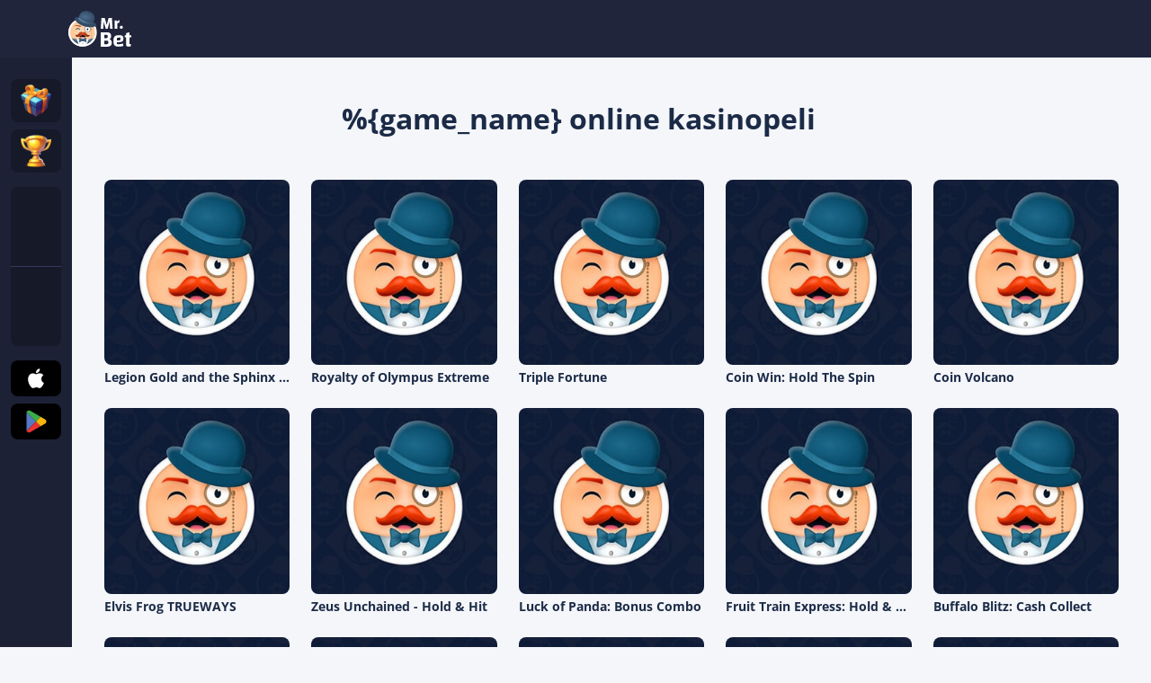

--- FILE ---
content_type: image/svg+xml
request_url: https://mr.bet/storage-mb/game_developers/691ed7e389c91.svg?v=1763629027
body_size: 6457
content:
<?xml version="1.0" encoding="UTF-8"?>
<svg xmlns="http://www.w3.org/2000/svg" width="120" height="90" viewBox="0 0 120 90" fill="none">
  <path d="M7.97791 34.5245L21.1115 40.7892C20.8029 40.5786 14.5576 36.2717 12.6325 32.8638C10.6542 29.375 10.7993 26.7908 12.469 24.2932C14.1387 21.7956 18.279 20.2214 24.574 20.6371C30.8689 21.0527 37.792 23.0049 42.9848 27.7876C42.9848 27.7876 38.5543 19.7249 27.2797 17.4699C16.005 15.2149 7.32399 19.77 2.31854 24.4362C0.994159 25.6756 0.309009 26.8529 0.0867488 27.9814C0.189613 31.4137 7.97791 34.5245 7.97791 34.5245Z" fill="#2F98D5"></path>
  <path d="M12.4691 65.7148C10.7921 63.2172 10.6543 60.6331 12.6326 57.1443C14.6109 53.6555 21.1244 49.2113 21.1244 49.2113L7.97802 55.4817C7.97802 55.4817 0.182374 58.5925 0.0850201 62.0248C0.309117 63.1533 0.99243 64.3306 2.31865 65.57C7.3241 70.2361 15.9978 74.7857 27.2724 72.5288C38.5544 70.2794 42.9849 62.2167 42.9849 62.2167C37.7921 67.0013 30.869 68.9591 24.5741 69.3672C18.2791 69.7848 14.1389 68.2181 12.4691 65.7148Z" fill="#F9AE00"></path>
  <path d="M7.97912 55.4837L21.1255 49.2133C21.1255 49.2133 24.8599 47.1689 24.8599 45.1415C24.8599 45.0982 24.8599 45.0493 24.8544 45.0061C24.8544 44.9628 24.8599 44.9139 24.8599 44.8706C24.8599 42.8451 21.1255 40.7988 21.1255 40.7988C21.1255 40.7988 21.12 40.7932 21.1127 40.7932L7.97912 34.5284C7.97912 34.5284 0.18898 31.4233 0.0861155 27.991C-0.536581 31.1074 2.35648 33.8043 4.74073 36.1158C7.92952 39.1964 9.34574 42.2564 9.32186 45.0079C9.34574 47.7595 7.92952 50.8213 4.74073 53.9076C2.35648 56.2134 -0.536581 58.9085 0.0861155 62.0324C0.183469 58.5944 7.97912 55.4837 7.97912 55.4837Z" fill="#E40E20"></path>
  <path d="M32.2368 46.3598C32.2368 46.6815 32.3948 46.9241 32.7089 47.0783C33.023 47.24 33.4179 47.3209 33.901 47.3265C34.3786 47.3322 34.8507 47.3077 35.3117 47.2645C35.7709 47.2156 36.2081 47.1648 36.6122 47.1027C37.0237 47.0407 37.2533 47.0106 37.3139 47.0106C37.3562 47.9096 37.1816 48.5471 36.7941 48.9195C36.4065 49.2919 35.6258 49.4781 34.4521 49.4781C32.8356 49.4781 31.649 49.1433 30.8867 48.4682C30.1299 47.793 29.7497 46.6344 29.7497 44.9737C29.7497 44.1425 29.8526 43.4428 30.0583 42.8729C30.264 42.2974 30.5671 41.863 30.9657 41.5583C31.3643 41.2612 31.807 41.0449 32.2974 40.9207C32.7879 40.7966 33.3628 40.7345 34.0167 40.7345C35.2695 40.7345 36.1952 41.0073 36.783 41.5527C37.3764 42.0981 37.6721 42.9651 37.6721 44.1556C37.6721 44.6145 37.5876 44.9737 37.4113 45.2521C37.2423 45.5248 37.0127 45.711 36.739 45.8031C36.4598 45.8953 36.1273 45.9649 35.7397 46.0081C35.3521 46.0514 34.9646 46.0646 34.5898 46.0458C34.2078 46.027 33.8037 46.0458 33.361 46.1022C32.9275 46.1492 32.5454 46.2376 32.2368 46.3598ZM32.1578 44.7311C32.3268 44.607 32.6115 44.5261 32.9991 44.4829C33.3867 44.4396 33.7504 44.4208 34.0884 44.4152C34.4282 44.4095 34.7294 44.3343 34.9903 44.1989C35.2511 44.0559 35.3778 43.8397 35.3723 43.5425C35.3723 43.2754 35.1666 43.0535 34.7496 42.8729C34.1747 42.6247 33.6126 42.6059 33.0671 42.8109C32.3103 43.0892 32.0072 43.7268 32.1578 44.7311Z" fill="#1F2845"></path>
  <path d="M47.4406 43.6891V49.3407C47.0898 49.3595 46.7812 49.3595 46.5332 49.3351C46.2797 49.3106 46.0428 49.2486 45.8131 49.1545C45.5835 49.0624 45.4201 48.9063 45.3117 48.6956C45.2033 48.485 45.1611 48.2179 45.1666 47.8963V43.738C45.0159 42.9819 44.3253 42.6848 43.1019 42.839C42.4664 42.9199 42.0972 42.9819 41.9943 43.0252C42.0237 43.1982 42.0421 43.4089 42.0421 43.6439V47.8944C42.0549 48.216 41.9998 48.4831 41.8914 48.6937C41.7831 48.9044 41.6122 49.0586 41.39 49.1526C41.1659 49.2448 40.9308 49.3069 40.6754 49.3332C40.422 49.3576 40.1189 49.3633 39.768 49.3388V41.7782C39.768 41.1031 40.8279 40.7438 42.9403 40.6931C45.9344 40.6159 47.4351 41.6146 47.4406 43.6891Z" fill="#1F2845"></path>
  <path d="M55.3758 37.3756C55.5264 37.4866 55.7156 37.5618 55.9452 37.5919C56.1748 37.622 56.3806 37.6408 56.5679 37.6408C56.7553 37.6408 56.9371 37.6709 57.1061 37.7273C57.2751 37.7837 57.4092 37.9191 57.5047 38.1354C57.6021 38.3517 57.6498 38.6677 57.6498 39.0833V48.2425C57.637 48.2557 57.5892 48.3102 57.5047 48.4231C57.4202 48.5341 57.3412 48.6206 57.2678 48.6902C57.1943 48.7579 57.0675 48.8444 56.8747 48.9572C56.6818 49.0701 56.4687 49.1491 56.2391 49.2111C56.0095 49.2732 55.6936 49.3296 55.3005 49.3841C54.9074 49.433 54.4592 49.465 53.9688 49.465C52.4129 49.465 51.2943 49.1171 50.6165 48.4306C49.9387 47.7441 49.5988 46.5969 49.5988 44.9907C49.5988 44.372 49.6778 43.8134 49.8413 43.3244C50.0048 42.8354 50.216 42.4329 50.4824 42.1226C50.7487 41.8123 51.0628 41.5527 51.432 41.3477C51.7957 41.1427 52.1649 40.9942 52.5397 40.9133C52.9144 40.8324 53.302 40.7892 53.7079 40.7892C54.4886 40.7892 55.0396 40.9133 55.3776 41.1615V37.3756H55.3758ZM55.3758 45.1337V42.9276C55.2435 42.8843 55.0966 42.8467 54.946 42.8166C54.788 42.7865 54.5951 42.7602 54.3655 42.7489C54.1359 42.7301 53.9118 42.7357 53.7061 42.7545C53.5003 42.7733 53.2818 42.8354 53.065 42.9407C52.8409 43.046 52.6536 43.1833 52.4901 43.3488C52.3266 43.5219 52.1998 43.757 52.097 44.0616C51.9941 44.3644 51.9464 44.7255 51.9464 45.1393C51.9464 45.5305 52.007 45.8766 52.1282 46.1624C52.2494 46.4539 52.4001 46.6759 52.5764 46.832C52.7527 46.9862 52.9695 47.1047 53.2303 47.1799C53.4912 47.2551 53.7208 47.304 53.9265 47.3229C54.1322 47.3417 54.3563 47.336 54.5988 47.304C54.8413 47.2796 55.0103 47.2551 55.1076 47.2363C55.205 47.2175 55.2895 47.1931 55.374 47.1743H55.3923C55.3813 47.1856 55.3813 46.5028 55.3758 45.1337Z" fill="#1F2845"></path>
  <path d="M59.799 45.0413C59.7862 44.9792 59.7806 44.8983 59.7751 44.793C59.7696 44.6877 59.788 44.4902 59.8229 44.1855C59.8596 43.8884 59.9129 43.5969 59.9992 43.3241C60.0782 43.0514 60.2233 42.7486 60.4235 42.4139C60.6238 42.0847 60.8773 41.8007 61.1748 41.5581C61.4706 41.323 61.8765 41.118 62.3798 40.9638C62.8813 40.8021 63.4635 40.7212 64.1101 40.7212C64.5638 40.7212 64.9808 40.7588 65.3684 40.8322C65.7504 40.9074 66.0829 41.0052 66.3603 41.1293C66.6395 41.2535 66.8875 41.4077 67.1042 41.5939C67.3228 41.7801 67.5028 41.9663 67.6424 42.1449C67.782 42.3255 67.9032 42.5418 67.9988 42.79C68.0961 43.0383 68.1677 43.2546 68.2173 43.4351C68.2651 43.6157 68.3018 43.8263 68.3257 44.0727C68.3441 44.3153 68.3551 44.4996 68.3625 44.6237C68.368 44.7479 68.368 44.9096 68.3625 45.0939C68.3569 45.2858 68.3569 45.3911 68.3569 45.4099C68.3569 45.5773 68.3514 45.7259 68.3386 45.8632C68.3257 45.9986 68.2963 46.2111 68.2486 46.5007C68.2008 46.7922 68.1273 47.0518 68.0373 47.2756C67.9473 47.505 67.8004 47.7533 67.6075 48.0185C67.4073 48.2855 67.1777 48.515 66.9113 48.6937C66.645 48.8723 66.2942 49.0284 65.8643 49.1526C65.4345 49.2767 64.9496 49.3388 64.4187 49.3388C63.8621 49.3388 63.3662 49.3011 62.929 49.2278C62.4937 49.1526 62.1245 49.0604 61.8214 48.9419C61.5183 48.8234 61.252 48.6636 61.0224 48.4529C60.7928 48.2479 60.6109 48.0316 60.4713 47.8154C60.3317 47.5991 60.2105 47.332 60.1205 47.0104C60.0305 46.6888 59.9625 46.3841 59.9147 46.087C59.867 45.7898 59.8302 45.4494 59.799 45.0413ZM62.0565 45.1823C62.0859 45.5415 62.13 45.8331 62.1833 46.0437C62.2384 46.2543 62.3412 46.465 62.4863 46.67C62.6315 46.875 62.8556 47.0292 63.1458 47.1233C63.436 47.2154 63.8107 47.2662 64.2663 47.2662C64.6171 47.2662 64.9257 47.2098 65.1737 47.0932C65.4272 46.9822 65.6163 46.8505 65.7357 46.702C65.857 46.559 65.9543 46.3804 66.026 46.1754C66.0976 45.9704 66.1343 45.8161 66.1472 45.7108C66.1601 45.6055 66.1656 45.4945 66.1656 45.3704C66.1656 45.3572 66.1656 45.3083 66.1656 45.2087C66.1656 45.109 66.1656 45.0281 66.1656 44.9604C66.1656 44.8927 66.1601 44.793 66.1472 44.6576C66.1343 44.5222 66.1178 44.4093 66.0921 44.3097C66.0664 44.21 66.0315 44.0934 65.9837 43.9617C65.936 43.8263 65.8809 43.7135 65.8147 43.6138C65.7486 43.5141 65.6641 43.4163 65.5539 43.311C65.4455 43.2057 65.3298 43.1248 65.1976 43.0571C65.0653 42.9894 64.9073 42.933 64.72 42.8953C64.5326 42.8521 64.3269 42.8333 64.1083 42.8333C63.7023 42.8333 63.357 42.8897 63.0796 43.0063C62.7949 43.1173 62.5892 43.2546 62.457 43.4031C62.3247 43.5517 62.2273 43.7511 62.1539 43.9918C62.0804 44.2344 62.0455 44.4263 62.0381 44.556C62.0326 44.6914 62.0382 44.8588 62.0437 45.0695C62.0565 45.1203 62.0565 45.1654 62.0565 45.1823Z" fill="#1F2845"></path>
  <path d="M76.0681 40.7272C76.0552 40.746 76.0625 40.857 76.0736 41.0564C76.0919 41.2538 76.0864 41.44 76.0681 41.6206C76.0497 41.8011 76.0074 41.9986 75.9468 42.2036C75.8862 42.4086 75.765 42.576 75.5776 42.7001C75.3903 42.8243 75.1478 42.8863 74.8576 42.8863C74.4333 42.8863 74.1063 42.9051 73.8712 42.9352C73.6416 42.9653 73.4285 43.0462 73.2485 43.1703C73.0666 43.2944 72.9454 43.4675 72.8848 43.6969C72.8242 43.9264 72.7948 44.2367 72.7948 44.626V49.5968C72.6129 49.4614 72.3705 49.3542 72.0747 49.2808C71.779 49.2 71.5237 49.1454 71.3179 49.1003C71.1122 49.0552 70.9248 48.9385 70.7669 48.7354C70.6034 48.5304 70.5244 48.2389 70.5244 47.8552V43.6969C70.5244 43.6349 70.5244 43.5483 70.5299 43.443C70.5354 43.3321 70.5538 43.1835 70.585 42.9898C70.6144 42.7979 70.664 42.6061 70.7356 42.4143C70.8091 42.2224 70.912 42.0231 71.0571 41.8199C71.1967 41.6149 71.3712 41.4287 71.5714 41.2745C71.7716 41.1203 72.0306 40.9887 72.3521 40.8833C72.6735 40.778 73.0244 40.7291 73.423 40.7291C74.1008 40.7291 74.6041 40.7291 74.9237 40.7291C75.2451 40.7291 75.4252 40.7291 75.4564 40.7291C75.4858 40.7291 75.5464 40.7291 75.6327 40.7291C75.7062 40.7272 75.8568 40.7272 76.0681 40.7272Z" fill="#1F2845"></path>
  <path d="M80.1954 52.7752C80.0136 52.6398 79.7711 52.5589 79.4754 52.5326C79.1796 52.5081 78.9243 52.495 78.7186 52.495C78.5129 52.495 78.3255 52.384 78.1675 52.1602C78.004 51.9364 77.9251 51.5715 77.9251 51.0637V41.9045C77.9379 41.8913 77.9857 41.8368 78.0702 41.724C78.1547 41.613 78.2337 41.5321 78.3071 41.4701C78.3806 41.408 78.5073 41.3215 78.7002 41.203C78.8931 41.092 79.1062 40.998 79.3358 40.9359C79.5654 40.8739 79.8813 40.8174 80.2744 40.7629C80.6675 40.714 81.1157 40.682 81.6061 40.682C83.162 40.682 84.2806 41.03 84.9584 41.7164C85.6362 42.4048 85.976 43.5502 85.976 45.1563C85.976 45.9312 85.8548 46.6064 85.6124 47.1762C85.3699 47.7461 85.0429 48.1805 84.6315 48.4909C84.22 48.7937 83.7902 49.0175 83.331 49.1604C82.8717 49.3034 82.3813 49.3711 81.867 49.3711C81.1708 49.3711 80.6142 49.2958 80.1973 49.1548L80.1954 52.7752ZM80.1954 45.0096V47.2157C80.3589 47.2646 80.5352 47.3079 80.7153 47.3399C80.9026 47.3699 81.1396 47.3963 81.4169 47.4207C81.7017 47.4395 81.9625 47.4076 82.2031 47.3286C82.4456 47.2477 82.6752 47.1236 82.8993 46.9694C83.1234 46.8151 83.2979 46.5669 83.432 46.2265C83.5642 45.886 83.6322 45.476 83.6322 45.0002C83.6322 44.609 83.5716 44.263 83.4448 43.9771C83.3181 43.6856 83.173 43.4636 83.0022 43.3075C82.8332 43.1533 82.6146 43.0348 82.3427 42.9596C82.0709 42.8787 81.8413 42.8355 81.6594 42.8167C81.4776 42.7979 81.2479 42.811 80.9761 42.8411C80.7042 42.8712 80.5334 42.89 80.4746 42.9032C80.414 42.9163 80.324 42.9333 80.2028 42.9652H80.1844C80.1844 42.9652 80.1844 43.6461 80.1954 45.0096Z" fill="#1F2845"></path>
  <path d="M90.3827 41.0261C90.8787 40.8211 91.709 40.7158 92.8699 40.7158C93.4393 40.7158 93.9224 40.8155 94.3228 41.013C94.7288 41.2105 95.019 41.4343 95.2008 41.6882C95.3827 41.9421 95.5223 42.2336 95.6178 42.5552C95.7152 42.8843 95.7684 43.1251 95.7758 43.2868C95.7886 43.4485 95.7886 43.584 95.7758 43.6949V49.3466C94.2567 49.5516 93.4999 49.0738 93.4999 47.9021C93.4999 47.4677 93.4999 46.8978 93.4999 46.1925C93.5128 44.6503 93.4393 43.7137 93.2887 43.3733C93.138 43.0385 92.6586 42.8599 91.8669 42.8411C91.371 42.8411 90.875 42.9332 90.3772 43.1194V47.904C90.3956 48.5228 90.2082 48.9328 89.8078 49.1246C89.4092 49.3165 88.8398 49.3917 88.1013 49.3484V37.2327C88.2832 37.3681 88.5257 37.449 88.8214 37.4753C89.1171 37.4998 89.3725 37.5129 89.5782 37.5129C89.7839 37.5129 89.9713 37.6239 90.1292 37.8477C90.2927 38.0715 90.3717 38.4364 90.3717 38.9442V41.0261H90.3827Z" fill="#1F2845"></path>
  <path d="M98.3106 39.8414C98.081 39.5931 97.9598 39.296 97.9598 38.9556C97.9598 38.6151 98.081 38.3236 98.3161 38.0754C98.5531 37.8328 98.836 37.7105 99.1758 37.7105C99.5082 37.7105 99.793 37.8346 100.035 38.0754C100.272 38.318 100.392 38.6076 100.392 38.9556C100.392 39.296 100.271 39.5875 100.035 39.8357C99.7985 40.0784 99.5156 40.2006 99.1758 40.2006C98.8433 40.2006 98.5531 40.084 98.3106 39.8414ZM100.296 42.2769C100.296 41.7691 100.217 41.4024 100.054 41.1805C99.8903 40.9586 99.7085 40.8457 99.5027 40.8457C99.297 40.8457 99.0435 40.8325 98.746 40.8081C98.4484 40.7836 98.2077 40.7028 98.0259 40.5655V49.3335C98.7643 49.3768 99.3338 49.3034 99.7324 49.1097C100.131 48.916 100.32 48.5154 100.302 47.8891V42.2751H100.296V42.2769Z" fill="#1F2845"></path>
  <path d="M110.215 43.6891V49.3407C109.864 49.3595 109.556 49.3595 109.308 49.3351C109.054 49.3106 108.817 49.2486 108.588 49.1545C108.358 49.0624 108.195 48.9063 108.086 48.6956C107.978 48.485 107.936 48.2179 107.941 47.8963V43.738C107.791 42.9819 107.1 42.6848 105.877 42.839C105.241 42.9199 104.872 42.9819 104.769 43.0252C104.798 43.1982 104.817 43.4089 104.817 43.6439V47.8944C104.83 48.216 104.774 48.4831 104.666 48.6937C104.558 48.9044 104.387 49.0586 104.165 49.1526C103.941 49.2448 103.705 49.3069 103.45 49.3332C103.197 49.3576 102.894 49.3633 102.543 49.3388V41.7782C102.543 41.1031 103.603 40.7438 105.715 40.6931C108.704 40.6159 110.204 41.6146 110.215 43.6891Z" fill="#1F2845"></path>
  <path d="M112.976 42.9031C112.976 42.873 112.971 42.8278 112.958 42.7789C112.945 42.73 112.945 42.6247 112.952 42.4761C112.958 42.3276 112.971 42.1846 113 42.0492C113.024 41.9138 113.079 41.7633 113.151 41.5903C113.23 41.4173 113.327 41.2743 113.454 41.1559C113.581 41.0374 113.75 40.9396 113.968 40.8531C114.187 40.7722 114.44 40.7289 114.736 40.7289C114.826 40.7289 114.966 40.7289 115.16 40.7289C115.421 40.7158 115.693 40.7158 115.972 40.7289C116.251 40.7421 116.529 40.7534 116.808 40.7665C117.087 40.7853 117.359 40.8286 117.62 40.8963C117.881 40.9715 118.134 41.0581 118.371 41.1634C118.608 41.2687 118.825 41.4173 119.025 41.6035C119.225 41.7953 119.394 42.0116 119.539 42.2598C119.684 42.5081 119.8 42.8109 119.879 43.1777C119.958 43.5369 120 43.9469 120 44.4039V46.1191C120 46.5461 119.953 46.9316 119.861 47.2777C119.771 47.6256 119.655 47.904 119.521 48.1259C119.381 48.3422 119.212 48.534 119.012 48.7014C118.812 48.8688 118.619 48.9873 118.443 49.0663C118.266 49.1471 118.061 49.2092 117.831 49.2524C117.601 49.3013 117.42 49.3277 117.293 49.339C117.166 49.3502 117.014 49.3578 116.845 49.3578H114.751C114.721 49.3578 114.672 49.3578 114.611 49.3521C114.55 49.3465 114.435 49.3333 114.271 49.3032C114.102 49.2788 113.944 49.2412 113.794 49.1847C113.643 49.1358 113.472 49.0493 113.285 48.9308C113.097 48.8124 112.939 48.6713 112.807 48.5096C112.675 48.3478 112.565 48.1372 112.475 47.8833C112.385 47.6237 112.335 47.3322 112.335 47.0162C112.335 46.4464 112.409 45.9687 112.546 45.5794C112.686 45.1882 112.903 44.891 113.187 44.6804C113.478 44.4697 113.799 44.3211 114.15 44.2403C114.501 44.1594 114.931 44.1161 115.439 44.1161C116.317 44.1161 116.916 44.0541 117.238 43.9356C117.559 43.8171 117.715 43.6328 117.715 43.3845C117.715 43.031 117.383 42.7959 116.723 42.6717C116.064 42.5476 115.362 42.5232 114.617 42.5909C113.878 42.6492 113.327 42.7545 112.976 42.9031ZM117.781 45.2446C117.739 45.2935 117.684 45.3556 117.605 45.4308C117.526 45.506 117.357 45.5982 117.096 45.7167C116.835 45.8351 116.558 45.8972 116.279 45.8972C115.783 45.8972 115.383 45.9593 115.074 46.0834C114.765 46.2075 114.615 46.3806 114.615 46.61C114.615 46.8771 114.723 47.0802 114.947 47.2175C115.171 47.3529 115.612 47.4225 116.279 47.4225C116.551 47.4225 116.764 47.4225 116.909 47.4168C117.054 47.4112 117.194 47.3736 117.32 47.2984C117.447 47.2231 117.532 47.1554 117.587 47.0934C117.634 47.0313 117.677 46.9015 117.713 46.6965C117.75 46.4915 117.769 46.2997 117.774 46.1135C117.776 45.9273 117.781 45.6358 117.781 45.2446Z" fill="#1F2845"></path>
</svg>


--- FILE ---
content_type: image/svg+xml
request_url: https://acdn.mr.bet/static/img-v2299/alpha/img/applications/ios-title.svg
body_size: 5357
content:
<svg width="76" height="28" viewBox="0 0 76 28" fill="none" xmlns="http://www.w3.org/2000/svg">
<path d="M5.83008 2.80474C6.2197 2.77678 6.61066 2.83564 6.97477 2.97707C7.33888 3.11851 7.66707 3.33899 7.93565 3.62261C8.20424 3.90624 8.40653 4.24594 8.52793 4.61721C8.64933 4.98848 8.68682 5.38207 8.6377 5.76958C8.6377 7.67583 7.60743 8.77158 5.83008 8.77158H3.67481V2.80474H5.83008ZM4.60156 7.92774H5.72656C6.00497 7.94438 6.28358 7.89874 6.54212 7.79412C6.80066 7.68951 7.03262 7.52856 7.22111 7.32299C7.4096 7.11742 7.54989 6.87242 7.63175 6.6058C7.71361 6.33919 7.73499 6.05767 7.69433 5.78175C7.73204 5.50691 7.70849 5.22713 7.62537 4.96247C7.54226 4.69781 7.40163 4.45481 7.21356 4.25088C7.0255 4.04695 6.79465 3.88713 6.53757 3.7829C6.28049 3.67866 6.00354 3.63258 5.72656 3.64795H4.60156V7.92774Z" fill="white"/>
<path d="M9.68457 6.51808C9.65626 6.22216 9.69012 5.92359 9.78396 5.64153C9.8778 5.35946 10.0295 5.10012 10.2295 4.88013C10.4294 4.66015 10.6731 4.48439 10.945 4.36411C11.2168 4.24384 11.5108 4.1817 11.8081 4.1817C12.1054 4.1817 12.3994 4.24384 12.6712 4.36411C12.9431 4.48439 13.1868 4.66015 13.3867 4.88013C13.5867 5.10012 13.7384 5.35946 13.8323 5.64153C13.9261 5.92359 13.9599 6.22216 13.9316 6.51808C13.9605 6.8143 13.927 7.11329 13.8334 7.39581C13.7399 7.67834 13.5882 7.93815 13.3882 8.15857C13.1882 8.37898 12.9443 8.55512 12.6722 8.67565C12.4001 8.79619 12.1057 8.85845 11.8081 8.85845C11.5105 8.85845 11.2161 8.79619 10.944 8.67565C10.6719 8.55512 10.428 8.37898 10.228 8.15857C10.028 7.93815 9.87636 7.67834 9.78277 7.39581C9.68918 7.11329 9.65572 6.8143 9.68457 6.51808ZM13.0176 6.51808C13.0176 5.54201 12.5791 4.97121 11.8096 4.97121C11.0371 4.97121 10.6026 5.54201 10.6026 6.51809C10.6026 7.50198 11.0371 8.06838 11.8096 8.06838C12.5791 8.06837 13.0176 7.49806 13.0176 6.51808Z" fill="white"/>
<path d="M19.5772 8.77149H18.6553L17.7246 5.45509H17.6543L16.7275 8.77149H15.8145L14.5732 4.26856H15.4746L16.2813 7.70456H16.3477L17.2735 4.26856H18.126L19.0518 7.70456H19.1221L19.9248 4.26856H20.8135L19.5772 8.77149Z" fill="white"/>
<path d="M21.8574 4.26856H22.7129V4.98389H22.7793C22.892 4.72697 23.082 4.5116 23.3228 4.36779C23.5637 4.22398 23.8434 4.15891 24.123 4.18164C24.3421 4.16517 24.5621 4.1982 24.7667 4.2783C24.9713 4.35839 25.1553 4.4835 25.305 4.64435C25.4547 4.80519 25.5662 4.99765 25.6314 5.20747C25.6966 5.41729 25.7138 5.63909 25.6816 5.85645V8.77144H24.793V6.07961C24.793 5.35598 24.4785 4.9961 23.8213 4.9961C23.6725 4.98917 23.524 5.01449 23.386 5.07032C23.2479 5.12615 23.1236 5.21117 23.0214 5.31956C22.9193 5.42794 22.8418 5.55713 22.7943 5.69826C22.7468 5.83939 22.7303 5.98913 22.7461 6.13721V8.77149H21.8574L21.8574 4.26856Z" fill="white"/>
<path d="M27.0977 2.51074H27.9863V8.77148H27.0977V2.51074Z" fill="white"/>
<path d="M29.2217 6.51808C29.1934 6.22214 29.2273 5.92356 29.3211 5.64148C29.415 5.3594 29.5668 5.10005 29.7667 4.88006C29.9667 4.66007 30.2104 4.48431 30.4823 4.36403C30.7542 4.24375 31.0482 4.18162 31.3455 4.18162C31.6427 4.18162 31.9368 4.24375 32.2086 4.36403C32.4805 4.48431 32.7242 4.66007 32.9242 4.88006C33.1242 5.10005 33.2759 5.3594 33.3698 5.64148C33.4637 5.92356 33.4975 6.22214 33.4692 6.51808C33.4981 6.81432 33.4646 7.1133 33.371 7.39583C33.2773 7.67835 33.1256 7.93816 32.9256 8.15857C32.7256 8.37898 32.4817 8.55511 32.2096 8.67564C31.9374 8.79617 31.6431 8.85843 31.3455 8.85843C31.0478 8.85843 30.7535 8.79617 30.4814 8.67564C30.2092 8.55511 29.9653 8.37898 29.7653 8.15857C29.5653 7.93816 29.4136 7.67835 29.32 7.39583C29.2263 7.1133 29.1929 6.81432 29.2217 6.51808ZM32.5547 6.51808C32.5547 5.54201 32.1162 4.97121 31.3467 4.97121C30.5742 4.97121 30.1397 5.54201 30.1397 6.51809C30.1397 7.50198 30.5742 8.06838 31.3467 8.06838C32.1162 8.06837 32.5547 7.49806 32.5547 6.51808Z" fill="white"/>
<path d="M34.4048 7.49806C34.4048 6.68751 35.0083 6.22023 36.0796 6.15382L37.2993 6.08351V5.69484C37.2993 5.21925 36.9849 4.9507 36.3774 4.9507C35.8814 4.9507 35.5376 5.13283 35.439 5.45119H34.5786C34.6694 4.67775 35.397 4.18166 36.4185 4.18166C37.5474 4.18166 38.1841 4.74366 38.1841 5.69484V8.7715H37.3286V8.13869H37.2583C37.1156 8.36569 36.9152 8.55073 36.6776 8.67494C36.4399 8.79915 36.1736 8.85808 35.9058 8.8457C35.7167 8.86536 35.5257 8.84519 35.3449 8.78649C35.1642 8.72779 34.9977 8.63187 34.8563 8.5049C34.7149 8.37793 34.6016 8.22273 34.5239 8.04932C34.4461 7.8759 34.4055 7.68811 34.4048 7.49806ZM37.2993 7.11329V6.73683L36.1997 6.80714C35.5796 6.84864 35.2983 7.05958 35.2983 7.45655C35.2983 7.86182 35.6499 8.09766 36.1333 8.09766C36.275 8.112 36.4181 8.0977 36.5541 8.05561C36.6901 8.01352 36.8162 7.9445 36.925 7.85266C37.0338 7.76082 37.123 7.64803 37.1873 7.52101C37.2516 7.39399 37.2897 7.25533 37.2993 7.11329Z" fill="white"/>
<path d="M39.3521 6.51808C39.3521 5.09523 40.0835 4.19386 41.2212 4.19386C41.5026 4.1809 41.7819 4.2483 42.0264 4.38819C42.271 4.52809 42.4706 4.7347 42.6021 4.98386H42.6685V2.51074H43.5571V8.77148H42.7056V8.06005H42.6353C42.4937 8.30754 42.2871 8.51158 42.0378 8.65006C41.7886 8.78855 41.5061 8.8562 41.2212 8.8457C40.0757 8.84575 39.3521 7.94435 39.3521 6.51808ZM40.2701 6.51808C40.2701 7.47316 40.7203 8.04787 41.4732 8.04787C42.2222 8.04787 42.6851 7.46488 42.6851 6.522C42.6851 5.58352 42.2173 4.9922 41.4732 4.9922C40.7251 4.9922 40.2701 5.57081 40.2701 6.51808Z" fill="white"/>
<path d="M47.2339 6.51808C47.2056 6.22216 47.2394 5.92359 47.3333 5.64153C47.4271 5.35946 47.5789 5.10012 47.7788 4.88013C47.9788 4.66015 48.2225 4.48439 48.4943 4.36411C48.7662 4.24384 49.0602 4.1817 49.3574 4.1817C49.6547 4.1817 49.9487 4.24384 50.2205 4.36411C50.4924 4.48439 50.7361 4.66015 50.936 4.88013C51.136 5.10012 51.2877 5.35946 51.3816 5.64153C51.4754 5.92359 51.5093 6.22216 51.481 6.51808C51.5098 6.8143 51.4764 7.11329 51.3828 7.39581C51.2892 7.67834 51.1375 7.93815 50.9375 8.15857C50.7375 8.37898 50.4936 8.55512 50.2215 8.67565C49.9494 8.79619 49.6551 8.85845 49.3574 8.85845C49.0598 8.85845 48.7655 8.79619 48.4934 8.67565C48.2212 8.55512 47.9773 8.37898 47.7773 8.15857C47.5773 7.93815 47.4257 7.67834 47.3321 7.39581C47.2385 7.11329 47.205 6.8143 47.2339 6.51808ZM50.5669 6.51808C50.5669 5.54201 50.1284 4.97121 49.3589 4.97121C48.5864 4.97121 48.1519 5.54201 48.1519 6.51809C48.1519 7.50198 48.5865 8.06838 49.3589 8.06838C50.1284 8.06837 50.5669 7.49806 50.5669 6.51808Z" fill="white"/>
<path d="M52.6733 4.26856H53.5288V4.98389H53.5952C53.7079 4.72697 53.8979 4.5116 54.1388 4.36779C54.3796 4.22398 54.6594 4.15891 54.939 4.18164C55.1581 4.16517 55.3781 4.1982 55.5827 4.2783C55.7873 4.35839 55.9712 4.4835 56.1209 4.64435C56.2706 4.80519 56.3822 4.99765 56.4474 5.20747C56.5126 5.41729 56.5297 5.63909 56.4976 5.85645V8.77144H55.6089V6.07961C55.6089 5.35598 55.2945 4.9961 54.6372 4.9961C54.4885 4.98917 54.34 5.01449 54.2019 5.07032C54.0639 5.12615 53.9395 5.21117 53.8374 5.31956C53.7353 5.42794 53.6578 5.55713 53.6102 5.69826C53.5627 5.83939 53.5463 5.98913 53.562 6.13721V8.77149H52.6733V4.26856Z" fill="white"/>
<path d="M61.5191 3.14748V4.28907H62.4947V5.03761H61.5191V7.35304C61.5191 7.82472 61.7134 8.03127 62.1558 8.03127C62.269 8.0309 62.3822 8.02405 62.4947 8.01075V8.75098C62.3351 8.77953 62.1734 8.79472 62.0113 8.79639C61.023 8.79639 60.6294 8.44873 60.6294 7.58057V5.03757H59.9146V4.28903H60.6294V3.14748H61.5191Z" fill="white"/>
<path d="M63.7085 2.51074H64.5894V4.9922H64.6597C64.7778 4.73287 64.973 4.51628 65.2187 4.37193C65.4644 4.22759 65.7486 4.16251 66.0327 4.18555C66.2506 4.17369 66.4685 4.21008 66.6708 4.29212C66.8731 4.37416 67.0548 4.49984 67.2029 4.66018C67.351 4.82052 67.4619 5.01157 67.5277 5.2197C67.5935 5.42784 67.6125 5.64793 67.5835 5.86427V8.77149H66.6939V6.0835C66.6939 5.36426 66.3589 4.99999 65.731 4.99999C65.5783 4.98747 65.4246 5.00846 65.2809 5.06152C65.1371 5.11457 65.0066 5.1984 64.8986 5.30714C64.7906 5.41587 64.7077 5.5469 64.6557 5.69103C64.6036 5.83517 64.5836 5.98894 64.5972 6.14159V8.77147H63.7085L63.7085 2.51074Z" fill="white"/>
<path d="M72.7652 7.55567C72.6444 7.96721 72.3828 8.3232 72.0261 8.56135C71.6694 8.7995 71.2404 8.90465 70.814 8.85841C70.5173 8.86624 70.2225 8.80942 69.95 8.69189C69.6775 8.57436 69.4338 8.39893 69.2359 8.1778C69.038 7.95666 68.8906 7.6951 68.8039 7.41128C68.7172 7.12746 68.6933 6.82817 68.7339 6.53419C68.6944 6.23931 68.7187 5.93937 68.8052 5.6547C68.8917 5.37003 69.0383 5.10727 69.2352 4.88419C69.4321 4.66112 69.6746 4.48295 69.9463 4.36174C70.218 4.24053 70.5126 4.17912 70.8101 4.18166C72.063 4.18166 72.8189 5.03765 72.8189 6.45165V6.76174H69.6392V6.81154C69.6253 6.97678 69.646 7.14312 69.7002 7.29987C69.7543 7.45662 69.8406 7.60033 69.9535 7.72179C70.0664 7.84324 70.2034 7.93976 70.3558 8.00516C70.5082 8.07055 70.6726 8.10338 70.8384 8.10154C71.051 8.12706 71.2663 8.08878 71.4571 7.99158C71.6479 7.89437 71.8054 7.74263 71.9097 7.55564L72.7652 7.55567ZM69.6392 6.1045H71.9136C71.9248 5.95337 71.9042 5.80158 71.8533 5.65886C71.8023 5.51614 71.7221 5.38566 71.6177 5.2758C71.5133 5.16595 71.3871 5.07914 71.2472 5.02097C71.1072 4.96279 70.9567 4.93453 70.8052 4.938C70.6515 4.93607 70.4989 4.96493 70.3566 5.02287C70.2142 5.08082 70.0849 5.16668 69.9762 5.27539C69.8675 5.3841 69.7817 5.51347 69.7239 5.65587C69.666 5.79826 69.6372 5.9508 69.6392 6.1045Z" fill="white"/>
<path d="M8.59155 21.1377H3.85815L2.72144 24.4942H0.716553L5.19995 12.0762H7.28296L11.7664 24.4942H9.72728L8.59155 21.1377ZM4.34838 19.5889H8.10038L6.25077 14.1416H6.19901L4.34838 19.5889Z" fill="white"/>
<path d="M21.449 19.9678C21.449 22.7813 19.9431 24.5889 17.6707 24.5889C17.095 24.619 16.5225 24.4864 16.0187 24.2063C15.5149 23.9262 15.1002 23.5098 14.822 23.0049H14.779V27.4893H12.9206V15.4405H14.7195V16.9463H14.7537C15.0446 16.4439 15.4663 16.0297 15.974 15.7478C16.4816 15.466 17.0561 15.327 17.6365 15.3457C19.9343 15.3458 21.449 17.1622 21.449 19.9678ZM19.5388 19.9678C19.5388 18.1348 18.5915 16.9297 17.1462 16.9297C15.7263 16.9297 14.7712 18.1602 14.7712 19.9678C14.7712 21.792 15.7263 23.0137 17.1462 23.0137C18.5916 23.0137 19.5388 21.8174 19.5388 19.9678Z" fill="white"/>
<path d="M31.4138 19.9678C31.4138 22.7813 29.908 24.5889 27.6355 24.5889C27.0598 24.619 26.4873 24.4864 25.9835 24.2063C25.4798 23.9262 25.065 23.5098 24.7869 23.0049H24.7439V27.4893H22.8855V15.4405H24.6843V16.9463H24.7185C25.0094 16.4439 25.4311 16.0297 25.9388 15.7478C26.4464 15.466 27.021 15.327 27.6013 15.3458C29.8992 15.3458 31.4138 17.1622 31.4138 19.9678ZM29.5037 19.9678C29.5037 18.1348 28.5564 16.9297 27.1111 16.9297C25.6912 16.9297 24.7361 18.1602 24.7361 19.9678C24.7361 21.792 25.6912 23.0137 27.1111 23.0137C28.5564 23.0137 29.5037 21.8174 29.5037 19.9678Z" fill="white"/>
<path d="M37.9998 21.0342C38.1375 22.2657 39.3338 23.0742 40.9685 23.0742C42.5349 23.0742 43.6619 22.2656 43.6619 21.1553C43.6619 20.1914 42.9822 19.6143 41.3728 19.2188L39.7634 18.8311C37.4832 18.2803 36.4246 17.2139 36.4246 15.4834C36.4246 13.3408 38.2918 11.8691 40.9431 11.8691C43.5671 11.8691 45.366 13.3408 45.4265 15.4834H43.5505C43.4382 14.2441 42.4138 13.4961 40.9167 13.4961C39.4197 13.4961 38.3952 14.2529 38.3952 15.3545C38.3952 16.2324 39.0496 16.749 40.6501 17.1445L42.0183 17.4804C44.5661 18.083 45.6247 19.1064 45.6247 20.9228C45.6247 23.2461 43.7742 24.7011 40.8308 24.7011C38.0769 24.7011 36.2175 23.2802 36.0974 21.0341L37.9998 21.0342Z" fill="white"/>
<path d="M49.6355 13.2979V15.4405H51.3572V16.9122H49.6355V21.9034C49.6355 22.6788 49.9802 23.0401 50.7371 23.0401C50.9415 23.0365 51.1455 23.0222 51.3484 22.9971V24.46C51.0081 24.5236 50.6623 24.5523 50.3162 24.5459C48.4832 24.5459 47.7683 23.8574 47.7683 22.1016V16.9122H46.4519V15.4405H47.7683V13.2979H49.6355Z" fill="white"/>
<path d="M52.3543 19.9678C52.3543 17.1192 54.032 15.3292 56.6482 15.3292C59.2732 15.3292 60.9432 17.1192 60.9432 19.9678C60.9432 22.8243 59.282 24.6065 56.6482 24.6065C54.0154 24.6065 52.3543 22.8243 52.3543 19.9678ZM59.0496 19.9678C59.0496 18.0137 58.1541 16.8604 56.6482 16.8604C55.1424 16.8604 54.2478 18.0225 54.2478 19.9678C54.2478 21.9297 55.1424 23.0743 56.6482 23.0743C58.1541 23.0743 59.0496 21.9297 59.0496 19.9678Z" fill="white"/>
<path d="M62.4754 15.4405H64.2478V16.9815H64.2908C64.4107 16.5002 64.6927 16.0749 65.0893 15.777C65.4859 15.4791 65.9729 15.3268 66.4686 15.3457C66.6827 15.345 66.8963 15.3682 67.1053 15.4151V17.1534C66.8349 17.0707 66.5529 17.0328 66.2703 17.0411C66.0003 17.0301 65.7311 17.0777 65.4813 17.1806C65.2314 17.2835 65.0068 17.4392 64.8229 17.6371C64.6389 17.835 64.4999 18.0704 64.4155 18.327C64.3311 18.5837 64.3032 18.8556 64.3337 19.1241V24.4942H62.4753L62.4754 15.4405Z" fill="white"/>
<path d="M75.6736 21.835C75.4236 23.4786 73.823 24.6065 71.7752 24.6065C69.1414 24.6065 67.5066 22.8418 67.5066 20.0108C67.5066 17.1709 69.1502 15.3291 71.697 15.3291C74.2019 15.3291 75.7771 17.0498 75.7771 19.795V20.4317H69.3826V20.544C69.3531 20.8772 69.3948 21.2129 69.505 21.5287C69.6151 21.8445 69.7913 22.1333 70.0216 22.3759C70.252 22.6184 70.5313 22.8092 70.841 22.9355C71.1508 23.0618 71.4838 23.1207 71.8181 23.1084C72.2573 23.1496 72.698 23.0479 73.0747 22.8184C73.4514 22.589 73.744 22.2441 73.909 21.835L75.6736 21.835ZM69.3914 19.1329H73.9177C73.9344 18.8333 73.889 18.5335 73.7843 18.2522C73.6796 17.971 73.518 17.7145 73.3094 17.4987C73.1009 17.283 72.8501 17.1126 72.5726 16.9984C72.2951 16.8842 71.997 16.8286 71.697 16.835C71.3944 16.8332 71.0944 16.8913 70.8144 17.0061C70.5343 17.1208 70.2798 17.2899 70.0654 17.5035C69.8511 17.7172 69.6811 17.9711 69.5654 18.2508C69.4498 18.5304 69.3906 18.8302 69.3914 19.1329Z" fill="white"/>
</svg>


--- FILE ---
content_type: image/svg+xml
request_url: https://mr.bet/storage-mb/images/mb.svg
body_size: 858
content:
<?xml version="1.0" encoding="UTF-8"?>
<svg xmlns="http://www.w3.org/2000/svg" width="33" height="32" viewBox="0 0 33 32" fill="none">
  <path fill-rule="evenodd" clip-rule="evenodd" d="M27.6975 25.7583C28.2026 26.2942 28.1777 27.138 27.6418 27.6431C25.3702 29.7843 22.5218 31.2142 19.4476 31.7566C16.3734 32.299 13.2076 31.9303 10.3403 30.6959C7.47308 29.4614 5.02956 27.4152 3.31082 24.8093C1.59208 22.2033 0.673198 19.1515 0.667386 16.0298C0.661574 12.9081 1.56908 9.85289 3.27811 7.24056C4.98714 4.62823 7.42302 2.5729 10.2857 1.32779C13.1483 0.0826807 16.3127 -0.29782 19.3889 0.233166C22.4651 0.764151 25.3188 2.18343 27.5984 4.31614C28.1361 4.81923 28.1642 5.66298 27.6611 6.20071C27.158 6.73845 26.3143 6.76654 25.7765 6.26345C23.8769 4.48619 21.4988 3.30346 18.9353 2.86097C16.3718 2.41848 13.7348 2.73557 11.3493 3.77316C8.96374 4.81075 6.93384 6.52352 5.50965 8.70047C4.08546 10.8774 3.32921 13.4234 3.33405 16.0248C3.33889 18.6262 4.10462 21.1694 5.53691 23.341C6.96919 25.5127 9.00546 27.2179 11.3948 28.2466C13.7842 29.2753 16.4224 29.5825 18.9842 29.1305C21.546 28.6785 23.9197 27.4869 25.8127 25.7026C26.3486 25.1975 27.1924 25.2224 27.6975 25.7583ZM24.6674 16C24.6674 15.2636 25.2643 14.6667 26.0007 14.6667H27.334V13.3333C27.334 12.597 27.931 12 28.6674 12C29.4037 12 30.0007 12.597 30.0007 13.3333V14.6667H31.334C32.0704 14.6667 32.6674 15.2636 32.6674 16C32.6674 16.7364 32.0704 17.3333 31.334 17.3333H30.0007V18.6667C30.0007 19.4031 29.4037 20 28.6674 20C27.931 20 27.334 19.4031 27.334 18.6667V17.3333H26.0007C25.2643 17.3333 24.6674 16.7364 24.6674 16ZM7.33403 10.6667C7.33403 9.9303 7.93098 9.33334 8.66736 9.33334H11.334C12.0704 9.33334 12.6674 9.9303 12.6674 10.6667V21.3333C12.6674 22.0697 12.0704 22.6667 11.334 22.6667C10.5976 22.6667 10.0007 22.0697 10.0007 21.3333V12H8.66736C7.93098 12 7.33403 11.4031 7.33403 10.6667ZM18.0007 9.33334H19.334C21.5432 9.33334 23.334 11.1242 23.334 13.3333C23.334 14.3578 22.9489 15.2923 22.3155 16C22.9489 16.7077 23.334 17.6422 23.334 18.6667C23.334 20.8758 21.5432 22.6667 19.334 22.6667H18.0007C15.7916 22.6667 14.0007 20.8758 14.0007 18.6667C14.0007 17.6422 14.3858 16.7077 15.0192 16C14.3858 15.2923 14.0007 14.3578 14.0007 13.3333C14.0007 11.1242 15.7916 9.33334 18.0007 9.33334ZM18.0007 12C17.2643 12 16.6674 12.597 16.6674 13.3333C16.6674 14.0697 17.2643 14.6667 18.0007 14.6667H19.334C20.0704 14.6667 20.6674 14.0697 20.6674 13.3333C20.6674 12.597 20.0704 12 19.334 12H18.0007ZM18.0007 17.3333C17.2643 17.3333 16.6674 17.9303 16.6674 18.6667C16.6674 19.4031 17.2643 20 18.0007 20H19.334C20.0704 20 20.6674 19.4031 20.6674 18.6667C20.6674 17.9303 20.0704 17.3333 19.334 17.3333H18.0007Z" fill="#FF4800"></path>
</svg>


--- FILE ---
content_type: text/javascript
request_url: https://acdn.mr.bet/static/img-v2299/alpha/js/fp-init.js?v=1741856742
body_size: 67
content:
const cookieString = /ufp=[^;]+/.exec(document.cookie)
const fpCookie = decodeURIComponent(cookieString ? cookieString.toString().replace(/^[^=]+./, '') : '')

if (fpCookie) {
  window.ufp = fpCookie
} else {
  const id = 'js-fp-covery'
  const covery = document.createElement('script')

  covery.src = '/covery.js'
  covery.async = true
  covery.setAttribute('id', id)

  covery.addEventListener('load', function() {
    window.handleCoveryFpKey = function(key) {
      document.cookie = 'ufp=' + key + ';'
      window.ufp = key
    }
  })

  document.head.appendChild(covery)
}


--- FILE ---
content_type: text/javascript
request_url: https://acdn.mr.bet/static/img-v2299/mb-alpha/bundles/main.bundle.js
body_size: 85291
content:
/*! For license information please see main.bundle.js.LICENSE.txt */
!function(){var e,t,n,o,a,i={264:function(e,t,n){"use strict";var o=n(24994);Object.defineProperty(t,"__esModule",{value:!0}),t.useApplicationRepository=void 0;var a=o(n(68130));t.useApplicationRepository=()=>({getApplicationInfo:async e=>await(0,a.default)({method:"GET",url:`/mobile-application/get-info/${e}`})})},1827:function(e,t,n){"use strict";n.r(t),n.d(t,{__esModule:function(){return a.B},default:function(){return i}});var o=n(72099),a=n(56171);var i=(0,n(66262).A)(a.A,[["render",o.X]])},2178:function(e,t,n){"use strict";var o=n(24994);Object.defineProperty(t,"B",{value:!0}),t.A=void 0;var a=n(6883),i=o(n(48622));t.A=(0,a.extendWithMixin)(i.default)},2272:function(e,t){"use strict";Object.defineProperty(t,"__esModule",{value:!0}),t.SHOWCASE_BANNER_TYPES=t.BANNER_TYPES=void 0;t.BANNER_TYPES={slots:"index-slots",mainSlider:"main-slider",games:"games-banner",promotionPage:"promotion-page-banner",shop:"shop-banner"},t.SHOWCASE_BANNER_TYPES={showcaseRecommendedGames:"showcase-banner-recommended-games",showcaseProductChoice:"showcase-banner-product-choice",showcaseNewGames:"showcase-banner-new-games",showcaseProductSpecials:"showcase-banner-product-specials",showcaseTopGames:"showcase-banner-top-games"}},2337:function(e,t,n){"use strict";t.X=function(e,t){const n=(0,o.resolveComponent)("achievements-collection"),l=(0,o.resolveComponent)("achievements-item");return(0,o.openBlock)(),(0,o.createElementBlock)("div",a,[e.hasCollection?((0,o.openBlock)(),(0,o.createBlock)(n,{key:0,collection:e.collection,"active-item":e.activeItemCollection},null,8,["collection","active-item"])):(0,o.createCommentVNode)("",!0),e.filteredCollectionAchievements.length||e.filteredAchievements.length?((0,o.openBlock)(),(0,o.createElementBlock)("div",i,[e.filteredCollectionAchievements.length?((0,o.openBlock)(!0),(0,o.createElementBlock)(o.Fragment,{key:0},(0,o.renderList)(e.filteredCollectionAchievements,(e=>((0,o.openBlock)(),(0,o.createElementBlock)("div",{class:"achievements-group__item",key:e.id,"data-qa-anchor":`achievements-group-item:${e.id}`},[(0,o.createVNode)(l,{achievement:e},null,8,["achievement"])],8,r)))),128)):(0,o.createCommentVNode)("",!0),e.filteredAchievements.length?((0,o.openBlock)(!0),(0,o.createElementBlock)(o.Fragment,{key:1},(0,o.renderList)(e.filteredAchievements,(e=>((0,o.openBlock)(),(0,o.createElementBlock)("div",{class:"achievements-group__item",key:e.id,"data-qa-anchor":`achievements-group-item:${e.id}`},[(0,o.createVNode)(l,{achievement:e},null,8,["achievement"])],8,s)))),128)):(0,o.createCommentVNode)("",!0)])):(0,o.createCommentVNode)("",!0)])};var o=n(17527);const a={class:"achievements-group"},i={key:1,class:"achievements-group__list"},r=["data-qa-anchor"],s=["data-qa-anchor"]},2612:function(e,t,n){"use strict";var o=n(24994);Object.defineProperty(t,"__esModule",{value:!0}),t.default=void 0;var a=o(n(74104));const i=window.urlTo().replace("/",""),r=i.length?`/${i}`:"";t.default=[{path:`${r}/user/:slug?/:subslug?`,component:a.default}]},2733:function(e){e.exports=function(){"use strict";function e(e){for(var t=1;t<arguments.length;t++){var n=arguments[t];for(var o in n)e[o]=n[o]}return e}function t(n,o){function a(t,a,i){if("undefined"!=typeof document){"number"==typeof(i=e({},o,i)).expires&&(i.expires=new Date(Date.now()+864e5*i.expires)),i.expires&&(i.expires=i.expires.toUTCString()),t=encodeURIComponent(t).replace(/%(2[346B]|5E|60|7C)/g,decodeURIComponent).replace(/[()]/g,escape);var r="";for(var s in i)i[s]&&(r+="; "+s,!0!==i[s]&&(r+="="+i[s].split(";")[0]));return document.cookie=t+"="+n.write(a,t)+r}}function i(e){if("undefined"!=typeof document&&(!arguments.length||e)){for(var t=document.cookie?document.cookie.split("; "):[],o={},a=0;a<t.length;a++){var i=t[a].split("="),r=i.slice(1).join("=");try{var s=decodeURIComponent(i[0]);if(o[s]=n.read(r,s),e===s)break}catch(e){}}return e?o[e]:o}}return Object.create({set:a,get:i,remove:function(t,n){a(t,"",e({},n,{expires:-1}))},withAttributes:function(n){return t(this.converter,e({},this.attributes,n))},withConverter:function(n){return t(e({},this.converter,n),this.attributes)}},{attributes:{value:Object.freeze(o)},converter:{value:Object.freeze(n)}})}return t({read:function(e){return'"'===e[0]&&(e=e.slice(1,-1)),e.replace(/(%[\dA-F]{2})+/gi,decodeURIComponent)},write:function(e){return encodeURIComponent(e).replace(/%(2[346BF]|3[AC-F]|40|5[BDE]|60|7[BCD])/g,decodeURIComponent)}},{path:"/"})}()},3086:function(e,t,n){"use strict";Object.defineProperty(t,"__esModule",{value:!0}),t.useWindowResize=function(){const e=(0,o.ref)(window.innerWidth),t=(0,o.ref)(window.innerHeight),n=(0,o.computed)((()=>e.value<a.Screen.sm?"xs":e.value<a.Screen.md?"sm":e.value<a.Screen.lg?"md":e.value<a.Screen.xl?"lg":"xl")),i=(0,o.computed)((()=>"xs"===n.value?"sm":"md"));function r(){e.value=window.innerWidth,t.value=window.innerHeight}return(0,o.onMounted)((()=>window.addEventListener("resize",r))),(0,o.onUnmounted)((()=>window.removeEventListener("resize",r))),{width:e,height:t,screenSize:n,defaultCardSize:i}};var o=n(17527),a=n(83875)},3568:function(e,t,n){"use strict";n.r(t),n.d(t,{__esModule:function(){return a.B},default:function(){return i}});var o=n(32605),a=n(79629);var i=(0,n(66262).A)(a.A,[["render",o.X]])},4192:function(e,t,n){"use strict";var o=n(24994),a=n(57280),i=n(63010);n(77387);var r=o(n(34870));let s="en";window.appData&&"languages"in window.appData&&(s=window.appData.languages.current||s),(0,a.configure)({generateMessage:(0,i.localize)(s,{messages:r.default})})},4401:function(e,t,n){"use strict";var o=n(24994);Object.defineProperty(t,"__esModule",{value:!0}),t.default=void 0;var a=o(n(3568));t.default={name:"UiError",components:{UiIcon:a.default},props:{message:{type:String,required:!0},size:{type:String,default:"auto",validator:e=>-1!==["auto","sm","md","lg"].indexOf(e)},testId:{type:String}}}},5390:function(e,t,n){"use strict";n.r(t),n.d(t,{__esModule:function(){return a.B},default:function(){return i}});var o=n(36701),a=n(18766);var i=(0,n(66262).A)(a.A,[["render",o.X]])},5414:function(e,t,n){"use strict";n.r(t),n.d(t,{__esModule:function(){return a.B},default:function(){return i}});var o=n(16101),a=n(71057);var i=(0,n(66262).A)(a.A,[["render",o.X]])},5846:function(e,t,n){"use strict";n.r(t),n.d(t,{__esModule:function(){return a.B},default:function(){return i}});var o=n(35422),a=n(83263);var i=(0,n(66262).A)(a.A,[["render",o.X]])},6431:function(e,t,n){"use strict";var o=this&&this.__createBinding||(Object.create?function(e,t,n,o){void 0===o&&(o=n),Object.defineProperty(e,o,{enumerable:!0,get:function(){return t[n]}})}:function(e,t,n,o){void 0===o&&(o=n),e[o]=t[n]}),a=this&&this.__exportStar||function(e,t){for(var n in e)"default"===n||Object.prototype.hasOwnProperty.call(t,n)||o(t,e,n)},i=this&&this.__importDefault||function(e){return e&&e.__esModule?e:{default:e}};t.__esModule=!0,t.defaultCacheUrls=void 0;var r=i(n(76143)),s=n(31861);o(t,s,"defaultCacheUrls"),a(n(29530),t);var l=(r.default||{}).version,u=4===(void 0===l?"4.0.0":l).split(".").map(Number)[0]?n(32472).default:n(89677).default;t.default=u},6883:function(e,t,n){"use strict";Object.defineProperty(t,"__esModule",{value:!0}),t.extendWithMixin=function(e,t={}){return(0,o.defineComponent)({...e,...t,data:function(){return{..."function"==typeof e.data?e.data.call(this):{},..."function"==typeof t.data?t.data.call(this):{}}}})},t.getComponentName=function(e){return e.split("-").map((e=>e.charAt(0).toUpperCase()+e.slice(1))).join("")},t.setupFromMixins=function(e,t,n){const o={};return e.forEach((e=>{if("function"==typeof e.setup){const a=e.setup(t,n);a&&"object"==typeof a&&Object.assign(o,a)}})),o};var o=n(17527)},7091:function(e,t,n){"use strict";n.r(t),n.d(t,{__esModule:function(){return a.B},default:function(){return i}});var o=n(29134),a=n(15115);var i=(0,n(66262).A)(a.A,[["render",o.X]])},7162:function(e,t,n){"use strict";var o=n(24994);Object.defineProperty(t,"B",{value:!0}),t.A=void 0;var a=n(6883),i=o(n(4401));t.A=(0,a.extendWithMixin)(i.default)},7767:function(e,t){"use strict";Object.defineProperty(t,"__esModule",{value:!0}),t.useAppData=function(){var e,t;const{device:o,staticPath:a,supportEmail:i,features:r,csrfToken:s,safariNotification:l,captchaMap:u,fpAvailable:c,fpFields:d,currency:m,promoButton:v,modalWindows:p,splits:f,gamesUpdateTime:h,gamesRequestLimit:g,language:y,activeVerificationType:b,reminders:k,gameLabels:w,dynamicContent:_,countryCode:B,regionCode:A}=window.appData;return{staticPath:a,supportEmail:i,csrfToken:s,safariNotification:l,captchaMap:u,fpAvailable:c,fpFields:d,promoButton:v,modalWindows:p,splits:f,features:r,gamesUpdateTime:h,gamesRequestLimit:g,activeVerificationType:b,reminders:k,gameLabels:w,countryCode:B,isAvifSupported:n,regionCode:A,currentLanguage:y.value,platform:null==o?void 0:o.platform,deviceOs:null==o?void 0:o.os,isLogged:Boolean(null===(e=window.userData)||void 0===e?void 0:e.id),achievementsEnabled:null==r?void 0:r.achievements,bonusMotivation:null==r?void 0:r.bonusMotivation,isTouchDevice:window.getComputedStyle(document.documentElement).getPropertyValue("--is-touch-device"),isWebSafari:"web"===(null==o?void 0:o.platform)&&window.navigator.vendor.includes("Apple"),currencyPresentation:m.presentation,currencyPosition:1===(null==m?void 0:m.position)?"postfix":"prefix",disabledWithdrawalFeature:null==r||null===(t=r.billing)||void 0===t?void 0:t.disableWithdrawalForSuspendedUsers,canHaveJointAccount:null==r?void 0:r.jointAccount,useBetPointsLoyaltyProgress:null==r?void 0:r.useBetPointsLoyaltyProgress,showMonetaryLoyaltyPointsFeature:null==r?void 0:r.showMonetaryLoyaltyPoints,showSelfServiceReward:null==r?void 0:r.selfServiceReward,duelsEnabledFeature:null==r?void 0:r.duelsEnabled,duelsMinBalanceToParticipate:null==r?void 0:r.duelsMinBalanceToParticipate,loyaltyProgramAvailable:(null==r?void 0:r.loyaltyProgramAvailable)||!1,dynamicContentDetails:e=>null==_?void 0:_.filter((t=>{var n;return(null==t||null===(n=t.details)||void 0===n?void 0:n.placement)===e}))}};let n=!1;new Promise((e=>{const t=new Image;t.onerror=()=>e(!1),t.onload=()=>e(!0),t.src="[data-uri]"})).catch((()=>{n=!1})).then((e=>{n=e}))},7958:function(e,t){"use strict";Object.defineProperty(t,"__esModule",{value:!0}),t.useI18n=function(){return{t:(e="",t="",n=null)=>{var o,a;let i=(null===(o=window.TRANSLATES)||void 0===o||null===(a=o[e])||void 0===a?void 0:a[t])||t;if(n)for(const e in n)Object.prototype.hasOwnProperty.call(n,e)&&(i=i.replace(new RegExp(`{${e}}`,"g"),String(n[e])||""));return i}}}},8663:function(e,t,n){"use strict";n.r(t),n.d(t,{__esModule:function(){return a.B},default:function(){return i}});var o=n(69305),a=n(99391);var i=(0,n(66262).A)(a.A,[["render",o.X]])},9766:function(e,t,n){"use strict";var o=n(24994);Object.defineProperty(t,"__esModule",{value:!0}),t.useTournamentsRepository=void 0;var a=o(n(68130));t.useTournamentsRepository=()=>({getTournaments:async e=>await(0,a.default)({method:"GET",url:"/rest/tournaments",params:e}),joinTournament:async e=>await(0,a.default)({method:"POST",url:`/rest/tournaments/${e}/standings`}),getTournamentStandings:async e=>await(0,a.default)({method:"GET",url:`/rest/tournaments/${e}/standings`}),getTournamentTeamStandings:async e=>await(0,a.default)({method:"GET",url:`/rest/tournaments/${e}/team-standings`}),getTournamentDetails:async e=>await(0,a.default)({method:"GET",url:`/rest/tournaments/${e}`}),resetTournamentsSpins:async e=>await(0,a.default)({method:"GET",url:`/rest/tournaments/${e}/reset`}),getTournamentGames:async(e,t)=>await(0,a.default)({method:"GET",url:`/rest/tournaments/${e}/games`,params:t}),getTournamentRankings:async()=>await(0,a.default)({method:"GET",url:"/rest/tournaments/rankings"}),getRankingUsers:async e=>await(0,a.default)({method:"GET",url:"rest/tournaments/ranking-users",params:e}),getTournamentDevelopers:async e=>await(0,a.default)({method:"GET",url:`/rest/tournaments/${e}/developers`}),getTournamentRandomGame:async(e,t)=>await(0,a.default)({method:"GET",url:`/rest/tournaments/${e}/random-game`,params:t}),getTournamentsCategories:async()=>await(0,a.default)({method:"GET",url:"/rest/tournament-category"})})},9830:function(e,t,n){"use strict";var o=n(24994);Object.defineProperty(t,"__esModule",{value:!0}),t.useGeneralRepository=void 0;var a=o(n(68130));t.useGeneralRepository=()=>({getLanguages:async()=>await(0,a.default)({method:"GET",url:"/rest/settings/languages"}),getPhoneCodes:async()=>await(0,a.default)({method:"GET",url:"/rest/settings/phones"}),getSocialLogin:async()=>await(0,a.default)({method:"GET",url:"/rest/settings/social-login"}),getSocialNetworks:async()=>await(0,a.default)({method:"GET",url:"/rest/settings/social"}),getSvgIcons:async()=>await(0,a.default)({method:"GET",url:window.getUrl("resources","svgSprite"),baseURL:"",headers:{"X-Requested-With":null}}),getSvgIconCode:async e=>await(0,a.default)({method:"GET",url:e,baseURL:"",headers:{"X-Requested-With":null}}),getWinnersList:async()=>await(0,a.default)({method:"GET",url:"/rest/games/get-winners-list"}),getMetaData:async e=>await(0,a.default)({method:"POST",url:"/rest/site/get-meta-data",data:e}),setLanguage:async e=>await(0,a.default)({method:"POST",url:"/site/switch-language",data:e}),getUserEmailDomainHints:async()=>await(0,a.default)({method:"GET",url:"/rest/user/get-email-domain-hints"}),getTutorialData:async e=>await(0,a.default)({method:"POST",url:"rest/tutorial",data:e}),getTutorialAvailabilityByType:async e=>await(0,a.default)({method:"POST",url:"/rest/tutorial/availability",data:e})})},10296:function(e,t,n){"use strict";var o=n(24994);Object.defineProperty(t,"__esModule",{value:!0}),t.BaseTracker=void 0;var a=o(n(15606));t.BaseTracker=class{constructor(){var e,t,n;this.wsConnection=new a.default(window.appData.websocket),this.platform=null===(e=window.appData)||void 0===e||null===(t=e.device)||void 0===t?void 0:t.platform,this.userExists=Boolean(null===(n=window.userData)||void 0===n?void 0:n.id)}getPayload(){return{}}initTracker(){}sendEvent(e){this.wsConnection.send({code:"tracking",type:this.type,data:{userAgent:window.navigator.userAgent,...e}})}}},10379:function(e,t,n){"use strict";Object.defineProperty(t,"__esModule",{value:!0}),t.useGameImages=function(e,t){const{staticPath:n,isAvifSupported:i}=(0,a.useAppData)(),r=(0,o.computed)((()=>{const n=e.imageSquareAvif||e.imageSquareAvifName;if(n){const o=n.replace(/\./,`-${"adaptive"===t?"medium":t}.`);return window.getUrl("urls","thumbnailsUrl",{image:`${o}?v=${e.version}`})}return null})),s=(0,o.computed)((()=>{if(i&&r.value)return r.value;const n=e.imageSquare||e.imageSquareName;if(n){const o=n.replace(/\./,`-${"adaptive"===t?"medium":t}.`);return window.getUrl("urls","thumbnailsUrl",{image:`${o}?v=${e.version}`})}return e.imageName?window.getUrl("urls","thumbnailsUrl",{image:`${e.imageName}?v=${e.version}`}):u})),l=(0,o.computed)((()=>e.imageSquare||e.imageSquareName||e.imageSquareAvif||e.imageSquareAvifName)),u=`${n}/img/brand/game-thumb.jpg`;return{thumbPath:s,thumbAvifPath:r,isSquareThumb:l}};var o=n(17527),a=n(7767)},10659:function(e,t,n){"use strict";Object.defineProperty(t,"__esModule",{value:!0}),t.default=void 0;var o=n(17527),a=n(70288),i=n(76143),r=n(85012),s=n(7767),l=n(7958),u=n(10379),c=n(54146);const d=(0,o.defineAsyncComponent)((()=>n.e(81187).then(n.bind(n,3568)))),m=(0,o.defineAsyncComponent)((()=>n.e(33063).then(n.bind(n,55444)))),v=(0,o.defineAsyncComponent)((()=>n.e(59639).then(n.bind(n,82020))));t.default={name:"GamesItem",components:{UiIcon:d,UiBadge:m,UiButton:v},props:{game:{type:Object,required:!0},innerText:{type:Boolean,default:!1},searchPattern:{type:String,default:""},thumbSize:{type:String,default:"medium",validator:e=>-1!==["small","medium","large","adaptive"].indexOf(e)},showVendor:{type:Boolean,default:!0},preventNavigation:{type:Boolean,default:!1}},setup(e){var t;const n=(0,i.useRoute)(),d=(0,r.useGamesFilterStore)(),{recommendedGamesBlock:m}=(0,a.storeToRefs)(d),{gameLabels:v}=(0,c.useGameLabels)(e.game,(null===(t=m.value)||void 0===t?void 0:t.games)||[]),{platform:p,isLogged:f}=(0,s.useAppData)(),{t:h}=(0,l.useI18n)(),{thumbPath:g}=(0,u.useGameImages)(e.game,e.thumbSize),y=(0,o.ref)(null),b=(0,o.ref)(null),k=(0,o.ref)(!0),w=(0,o.ref)(!1),_=(0,o.ref)(!1),B=(0,o.computed)((()=>`games-item:${e.game.id}`)),A=(0,o.computed)((()=>({"games-item--inner-text":e.innerText.value,[`games-item--${e.thumbSize}`]:!0}))),S=(0,o.computed)((()=>window.urlTo(`/casino/vendors/${e.game.vendorSlug}`))),C=(0,o.computed)((()=>!["root","root-casino","vendors","collection"].includes(n.name))),T=(0,o.computed)((()=>f?e.game.gameLink:e.game.hasDemo?e.game.demoLink:"#Register"));function E(e){e&&"function"==typeof window.observeImages&&(window.observeImages(e),k.value=!1)}return(0,o.onMounted)((()=>{E(y.value),_.value=b.value.closest(".dark-theme")})),{platform:p,isLogged:f,thumbPath:g,testId:B,classList:A,vendorLink:S,gameLink:T,gameLabels:v,loading:k,thumbError:w,isDarkTheme:_,gameThumb:y,gameItem:b,isProviderLink:C,t:h,observeImage:E,onGameClick:function(t){n.fullPath&&sessionStorage.setItem("lastUrl",n.fullPath),e.preventNavigation&&t.preventDefault()}}}}},10989:function(e,t,n){"use strict";Object.defineProperty(t,"__esModule",{value:!0}),t.useFormatIcon=function(){return{formatIcon:o.ICONS_FORMAT["mb-alpha"]||o.ICONS_FORMAT.default}};var o=n(35014)},11773:function(e,t,n){"use strict";n.r(t),n.d(t,{__esModule:function(){return a.B},default:function(){return i}});var o=n(29301),a=n(46391);var i=(0,n(66262).A)(a.A,[["render",o.X]])},11902:function(e,t,n){"use strict";var o=n(24994);Object.defineProperty(t,"__esModule",{value:!0}),t.useFaqRepository=void 0;var a=o(n(68130));const i="global";t.useFaqRepository=()=>({getFaqCategories:async e=>{const t=e||i;return await(0,a.default)({method:"GET",url:`/rest/faq/categories?findType=${t}`})},getFaqCategory:async(e,t)=>{const n=t||i;return await(0,a.default)({method:"GET",url:`/rest/faq/get-questions-by-category/${e}?findType=${n}`})},getFaqQuestionsByAllCategories:async(e,t)=>{const n=t||i;return await(0,a.default)({method:"GET",url:`/rest/faq/get-questions-by-categories/?findType=${n}`,params:e})},searchFaqQuestions:async(e,t)=>{const n=t||i;return await(0,a.default)({method:"GET",url:`/rest/faq/search-questions/${e}?findType=${n}`})}})},12824:function(e,t,n){"use strict";t.X=function(e,t){const n=(0,o.resolveComponent)("ui-icon"),r=(0,o.resolveComponent)("ui-input");return(0,o.openBlock)(),(0,o.createElementBlock)("div",{class:(0,o.normalizeClass)(["games-search-bar",{"is-fixed":e.isFixed}]),ref:"gamesSearchBar"},[(0,o.createElementVNode)("div",{class:(0,o.normalizeClass)(["games-search-bar__content",{"content-wrapper":e.isFixed}])},[(0,o.createElementVNode)("div",a,[(0,o.createElementVNode)("div",i,[(0,o.createVNode)(r,{placeholder:e.t("app-search","msgForЕxamplePlaceholder"),variant:"default",name:"search",type:"button",ref:"searchField","test-id":"games-search-bar-search-field",onOnClick:e.showSearchBarModal},{prefix:(0,o.withCtx)((()=>[(0,o.createVNode)(n,{format:e.formatIcon,name:"search-menu"},null,8,["format"])])),_:1},8,["placeholder","onOnClick"])])])],2)],2)};var o=n(17527);const a={class:"games-search-bar__search"},i={class:"games-search-bar__field"}},13063:function(e,t,n){"use strict";n.r(t),n.d(t,{__esModule:function(){return a.B},default:function(){return i}});var o=n(36027),a=n(95416);var i=(0,n(66262).A)(a.A,[["render",o.X]])},13606:function(e,t,n){"use strict";var o=n(24994);Object.defineProperty(t,"__esModule",{value:!0}),t.default=void 0;var a=n(17527),i=n(70288),r=n(76560),s=n(37677),l=n(7958),u=n(3086),c=n(18460),d=n(7767),m=n(9766),v=o(n(64814)),p=o(n(47867)),f=o(n(82020)),h=o(n(1827)),g=o(n(3568));t.default={components:{TournamentItem:v.default,ImageResolver:p.default,UiButton:f.default,UiEmpty:h.default,UiIcon:g.default},setup(){const e=(0,r.useTournamentStore)(),{currentTournaments:t,previousTournaments:n,upcomingTournaments:o,loadingTournaments:v,trimmedPreviousTournaments:p,tournamentsCategories:f}=(0,i.storeToRefs)(e),{staticPath:h,isLogged:g}=(0,d.useAppData)(),{screenSize:y}=(0,u.useWindowResize)(),{showDialog:b}=(0,s.useDialogStore)(),{t:k}=(0,l.useI18n)(),{scrollToTargetOrTop:w}=(0,c.useGeneral)(),{fetchTournaments:_,fetchActiveTournaments:B,fetchTournamentsCategories:A,trackActivity:S}=e,{getTournamentGames:C}=(0,m.useTournamentsRepository)(),T=(0,a.computed)((()=>"xs"===y.value?"":k("app-tournaments","msgFilter"))),E=(0,a.computed)((()=>new Set(f.value.filter((e=>e.enabled)).map((e=>e.id))))),P=(0,a.computed)((()=>E.value.size&&E.value.size!==f.value.length?t.value.filter((e=>e.categories.some((e=>E.value.has(e))))):t.value)),I=(0,a.computed)((()=>E.value.size&&E.value.size!==f.value.length?o.value.filter((e=>e.categories.some((e=>E.value.has(e))))):o.value));return{currentTournaments:t,previousTournaments:n,upcomingTournaments:o,loadingTournaments:v,trimmedPreviousTournaments:p,tournamentsCategories:f,staticPath:h,isLogged:g,screenSize:y,getTournamentGames:C,filteredCurrentTournaments:P,filteredUpcomingTournaments:I,filterLabel:T,t:k,scrollToTargetOrTop:w,fetchTournaments:_,fetchTournamentsCategories:A,fetchActiveTournaments:B,trackActivity:S,onCategoriesClick:function(){b({component:"TournamentsFilterDialog",size:"sm",data:f.value,canClose:!0})}}},data:()=>({pageLoading:!0}),computed:{limitOnLoad(){switch(this.screenSize){case"sm":return 6;case"xs":return 3;default:return 9}},emptyDescription(){return{"current-tournaments":this.t("app-tournaments","msgTournamentWillBeSoon"),default:this.t("app-tournaments","msgCurrentlyHistoryBattles")}},emptyImg(){return`${this.staticPath}/img/brand/tournaments/empty.png`}},beforeCreate(){const e=document.querySelectorAll(".js-page-meta");"upcoming"===this.$route.name||"old"===this.$route.name?null==e||e.forEach((e=>{var t;return null==e||null===(t=e.classList)||void 0===t?void 0:t.add("visually-hidden")})):null==e||e.forEach((e=>{var t;return null==e||null===(t=e.classList)||void 0===t?void 0:t.remove("visually-hidden")}))},async beforeMount(){await this.loadData(),this.$nextTick((()=>{this.scrollToTargetOrTop()}))},methods:{async getGamesForCurrentTournaments(e){for(const t of e)try{t.currentGames=await this.getTournamentGames(t.id,{page:1,limit:12})}catch(e){t.currentGames=[]}},async getCurrentTournaments(){this.currentTournaments||(await this.fetchActiveTournaments(),this.getGamesForCurrentTournaments(this.currentTournaments))},async getUpcomingTournaments(){this.upcomingTournaments||await this.fetchTournaments({status:"planning",limit:this.limitOnLoad})},async getPreviousTournaments(){this.previousTournaments||await this.fetchTournaments({status:"finished",limit:this.limitOnLoad})},async getTournamentsCategories(){this.tournamentsCategories.length||await this.fetchTournamentsCategories()},async loadData(){const e=[await this.getCurrentTournaments(),await this.getUpcomingTournaments(),await this.getPreviousTournaments(),await this.getTournamentsCategories()];await Promise.allSettled(e),this.pageLoading=!1}}}},13740:function(e,t,n){"use strict";var o=n(24994);Object.defineProperty(t,"B",{value:!0}),t.A=void 0;var a=n(6883),i=o(n(75159));t.A=(0,a.extendWithMixin)(i.default)},15115:function(e,t,n){"use strict";var o=n(24994);Object.defineProperty(t,"B",{value:!0}),t.A=void 0;var a=n(6883),i=o(n(16397));t.A=(0,a.extendWithMixin)(i.default)},15144:function(e,t,n){"use strict";var o=n(24994);Object.defineProperty(t,"B",{value:!0}),t.A=void 0;var a=n(6883),i=o(n(25854));t.A=(0,a.extendWithMixin)(i.default)},15606:function(e,t,n){"use strict";var o=n(24994);Object.defineProperty(t,"__esModule",{value:!0}),t.default=void 0;var a=o(n(43693));class i{constructor(e){return i.instance||(this.websocket=null,this.observers=[],this.connect(e),i.instance=this),i.instance}connect(e){const{hash:t,scope:n,secure:o,serverName:a}=e,i=[(o?"wss":"ws")+"://",`${a}/websockets/`,`${n}/${t}`].join("");this.websocket=new WebSocket(i),this.websocket.onopen=()=>{},this.websocket.onmessage=e=>{let t=e.data;try{t=JSON.parse(t)}catch(e){console.error(e)}this.notifyObservers(t),"ping"===t.code&&this.send(JSON.stringify({code:"pong",timestamp:(new Date).getTime()}))},this.websocket.onerror=e=>{console.error("WebSocket error occurred: "+e)}}close(){this.websocket.close()}send(e){const t="object"==typeof e?JSON.stringify(e):e;if(!this.websocket)return void console.error("Websocket instance unavailable.");const n=()=>{this.websocket.send(t),this.websocket.removeEventListener("open",n)};this.websocket.readyState===WebSocket.CONNECTING?this.websocket.addEventListener("open",n):this.websocket.readyState===WebSocket.OPEN?this.websocket.send(t):console.error("WebSocket connection is not established. Cannot send data.")}addObserver(e){this.observers.push(e)}removeObserver(e){this.observers=this.observers.filter((t=>t!==e))}async notifyObservers(e){this.observers.length||await new Promise((e=>setTimeout(e,1e3))),this.observers.forEach((t=>t(e)))}}(0,a.default)(i,"instance",null);t.default=i},16101:function(e,t,n){"use strict";t.X=function(e,t){const n=(0,o.resolveComponent)("ui-badge"),m=(0,o.resolveComponent)("router-link");return(0,o.openBlock)(),(0,o.createElementBlock)("div",{class:(0,o.normalizeClass)(["games-item",e.classList]),"data-qa-anchor":e.testId,ref:"gameItem"},[(0,o.createElementVNode)("a",{class:"games-item__img",href:e.gameLink,"data-qa-anchor":"games-item-image","data-modal-trigger":"",onClick:t[1]||(t[1]=t=>e.onGameClick(t))},[(0,o.createElementVNode)("div",r,[((0,o.openBlock)(!0),(0,o.createElementBlock)(o.Fragment,null,(0,o.renderList)(e.gameLabels,((t,a)=>((0,o.openBlock)(),(0,o.createBlock)(n,{class:(0,o.normalizeClass)(`ui-badge--${t.type}`),key:a,type:"bookmark"},{"badge-icon":(0,o.withCtx)((()=>[(0,o.createElementVNode)("img",{class:"ui-icon",src:e.isDarkTheme?t.images.big:t.images.small,alt:""},null,8,s)])),_:2},1032,["class"])))),128))]),(0,o.createElementVNode)("img",{class:(0,o.normalizeClass)(["games-item__thumb lazy-image",{"visually-hidden":e.thumbError}]),"data-src":e.thumbPath,alt:e.game.name,title:e.game.name,width:e.game.imageSquare?100:220,height:e.game.imageSquare?100:155,ref:"gameThumb",onError:t[0]||(t[0]=t=>e.thumbError=!0)},null,42,l)],8,i),(0,o.createElementVNode)("div",u,[(0,o.createElementVNode)("a",{class:"games-item__name",href:e.gameLink,"data-qa-anchor":"games-item-name","data-modal-trigger":"",onClick:t[2]||(t[2]=t=>e.onGameClick(t))},(0,o.toDisplayString)(e.game.name),9,c),e.showVendor?((0,o.openBlock)(),(0,o.createElementBlock)(o.Fragment,{key:0},[e.isProviderLink?((0,o.openBlock)(),(0,o.createElementBlock)("a",{key:0,class:"games-item__vendor",href:e.vendorLink,onClick:t[3]||(t[3]=(0,o.withModifiers)((t=>e.$emit("provider-click")),["stop"]))},(0,o.toDisplayString)(e.game.vendorName),9,d)):((0,o.openBlock)(),(0,o.createBlock)(m,{key:1,class:"games-item__vendor",to:e.vendorLink,onClick:t[4]||(t[4]=(0,o.withModifiers)((t=>e.$emit("provider-click")),["stop"]))},{default:(0,o.withCtx)((()=>[(0,o.createTextVNode)((0,o.toDisplayString)(e.game.vendorName),1)])),_:1},8,["to"]))],64)):(0,o.createCommentVNode)("",!0)])],10,a)};var o=n(17527);const a=["data-qa-anchor"],i=["href"],r={class:"games-item__badges"},s=["src"],l=["data-src","alt","title","width","height"],u={class:"games-item__legend"},c=["href"],d=["href"]},16397:function(e,t,n){"use strict";var o=n(24994);Object.defineProperty(t,"__esModule",{value:!0}),t.default=void 0;var a=n(17527),i=n(70288),r=n(7958),s=n(18460),l=n(3086),u=n(87947),c=n(10989),d=o(n(11773)),m=o(n(82020)),v=o(n(3568)),p=o(n(93771)),f=o(n(33529));const h=(0,a.defineAsyncComponent)((()=>Promise.all([n.e(71869),n.e(54122)]).then(n.bind(n,54122)))),g=(0,a.defineAsyncComponent)((()=>Promise.all([n.e(71869),n.e(87145)]).then(n.bind(n,87145))));t.default={name:"AchievementsPage",components:{AchievementsGroup:p.default,UiMenu:d.default,UiButton:m.default,UiIcon:v.default,AchievementsRecommended:h,AchievementsLast:g,AdminIcon:f.default},setup(){const{t:e}=(0,r.useI18n)(),{screenSize:t}=(0,l.useWindowResize)(),{formatIcon:n}=(0,c.useFormatIcon)(),o=window.urlTo("/about-achievements"),{scrollToTargetOrTop:a}=(0,s.useGeneral)(),{loading:d,achievements:m,userAchievements:v,renderIterator:p}=(0,i.storeToRefs)((0,u.useAchievementsStore)()),{fetch:f,fetchUserAchievements:h,fetchRatingProgress:g}=(0,u.useAchievementsStore)();return{t:e,screenSize:t,formatIcon:n,renderIterator:p,loading:d,achievements:m,userAchievements:v,aboutAchievements:o,fetch:f,fetchUserAchievements:h,fetchRatingProgress:g,scrollToTargetOrTop:a}},data:()=>({navigation:[],navigationActive:"",lastMyAchievements:[],pageLoaded:!1,needRefresh:!1}),computed:{categories(){var e;return(null===(e=this.achievements)||void 0===e?void 0:e.categories)||[]},recommended(){var e;return(null===(e=this.achievements)||void 0===e?void 0:e.recommended)||[]},last(){return this.lastMyAchievements},achievementsMainPage(){return this.$route.path===window.urlTo("/achievements")}},watch:{renderIterator(){this.needRefresh=!0,this.$nextTick((()=>{this.needRefresh=!1}))},userAchievements(e){this.pageLoaded&&e&&this.setLastMyAchievements(e)},achievements(e){this.pageLoaded&&e&&this.setNavigation(e.categories)}},async beforeMount(){await Promise.all([this.fetch(),this.fetchUserAchievements(),this.fetchRatingProgress()]),this.setNavigation(this.achievements.categories),this.setLastMyAchievements(this.userAchievements),this.pageLoaded=!0,this.scrollToTop()},methods:{setNavigation(e){this.navigation=[{label:this.t("user-achievements","All"),url:window.urlTo("/achievements"),icon:"all-items"},...(null==e?void 0:e.map((e=>{var t;return null!=e&&null!==(t=e.items)&&void 0!==t&&t.length||null!=e&&e.collection?{label:e.title,url:window.urlTo(`/achievements/${e.slug}`),image:e.image,slug:e.slug}:null})).filter(Boolean))||[]],this.redirectToAllAchievements()},setLastMyAchievements(e){this.lastMyAchievements=[];for(const t of e){if(4===this.lastMyAchievements.length)break;this.lastMyAchievements.push(t),this.lastMyAchievements.length>4&&(this.lastMyAchievements=this.lastMyAchievements.slice(0,4))}},redirectToAllAchievements(){this.navigation.some((e=>e.url.includes(this.$route.path)))||this.$router.push(window.urlTo("/achievements"))},onTabChange({slug:e}){this.navigationActive=e},createUrl:e=>window.urlTo(`/achievements/${e}`),scrollToTop(){this.scrollToTargetOrTop({behavior:"smooth"})}}}},16523:function(e,t,n){"use strict";var o=n(24994);Object.defineProperty(t,"__esModule",{value:!0}),t.default=void 0;var a=o(n(93499));const i=window.urlTo().replace("/",""),r=i.length?`/${i}`:"";t.default=[{path:`${r}/tournaments/active`,component:a.default,name:"active"},{path:`${r}/tournaments/upcoming`,component:a.default,name:"upcoming"},{path:`${r}/tournaments/current`,component:a.default,name:"current"},{path:`${r}/tournaments/rankings`,component:a.default,name:"rankings"},{path:`${r}/tournaments/old`,component:a.default,name:"old"},{path:`${r}/tournaments/:id?`,component:a.default,name:"view",beforeEnter:(e,t,n)=>{e.params.id?n():n({name:"active"})}},{path:`${r}/tournaments/:id?/finished`,component:a.default,name:"view-finished",beforeEnter:(e,t,n)=>{e.params.id?n():n({name:"active"})}}]},16881:function(e,t,n){"use strict";var o=n(24994);Object.defineProperty(t,"__esModule",{value:!0}),t.default=void 0;var a=n(76844),i=n(87947),r=n(43668),s=n(7958),l=n(72244),u=function(e,t){if("function"==typeof WeakMap)var n=new WeakMap,o=new WeakMap;return function(e,t){if(!t&&e&&e.__esModule)return e;var a,i,r={__proto__:null,default:e};if(null===e||"object"!=typeof e&&"function"!=typeof e)return r;if(a=t?o:n){if(a.has(e))return a.get(e);a.set(e,r)}for(const t in e)"default"!==t&&{}.hasOwnProperty.call(e,t)&&((i=(a=Object.defineProperty)&&Object.getOwnPropertyDescriptor(e,t))&&(i.get||i.set)?a(r,t,i):r[t]=e[t]);return r}(e,t)}(n(86807)),c=o(n(82020)),d=o(n(83510)),m=o(n(8663)),v=o(n(3568));t.default={name:"AchievementsItem",components:{UiButton:c.default,UiCard:d.default,UiProgress:m.default,UiIcon:v.default},props:{achievement:{type:Object,required:!0}},setup(){const{t:e}=(0,s.useI18n)(),{receiveAchivement:t}=(0,l.useAchievementsRepository)(),{fetch:n,fetchUserAchievements:o,fetchRatingProgress:c}=(0,i.useAchievementsStore)(),{addNotification:d}=(0,r.useNotificationStore)(),{STATUS_IN_PROGRESS:m,STATUS_UNLOCKED:v,STATUS_RECEIVED:p,PROGRESS_TYPE_SUMMARY:f}=u,{showModal:h}=(0,a.useModalStore)();return{fetch:n,fetchUserAchievements:o,fetchRatingProgress:c,STATUS_IN_PROGRESS:m,STATUS_UNLOCKED:v,STATUS_RECEIVED:p,PROGRESS_TYPE_SUMMARY:f,t:e,receiveAchivement:t,showModal:h,addNotification:d}},data:()=>({processing:!1}),computed:{prizes(){var e,t;return(null===(e=this.achievement)||void 0===e||null===(t=e.prizes)||void 0===t?void 0:t.join(", "))||""},achievementProgress(){var e;return(null===(e=this.achievement)||void 0===e?void 0:e.progress)||[]},inProgress(){var e;return Number(null===(e=this.achievement)||void 0===e?void 0:e.status)===this.STATUS_IN_PROGRESS},isUnlocked(){var e;return Number(null===(e=this.achievement)||void 0===e?void 0:e.status)===this.STATUS_UNLOCKED},isReceived(){var e;return Number(null===(e=this.achievement)||void 0===e?void 0:e.status)===this.STATUS_RECEIVED},isButtonLink(){var e,t;return!this.isUnlocked&&(null===(e=this.achievement)||void 0===e?void 0:e.buttonText)&&(null===(t=this.achievement)||void 0===t?void 0:t.buttonUrl)},isLocked(){var e,t,n;return(null===(e=this.achievement)||void 0===e||null===(t=e.chain)||void 0===t?void 0:t.length)&&!(null!==(n=this.achievement)&&void 0!==n&&n.available)},btnVariant(){return this.isUnlocked?"accent":"primary"}},methods:{async onBtnClick(){this.processing=!0;const e=await this.receiveAchivement(this.achievement.id);if(e.success?(this.addNotification({message:this.t("user-achievements","Achievement has been received"),type:"success"}),await this.fetch(),await this.fetchUserAchievements(),await this.fetchRatingProgress()):this.addNotification({message:e.message,type:"info"}),e.error){const t="Something went wrong while receiving achievement. Please, try again later.";this.addNotification({message:this.t("user-achievements",t),type:"error"}),window.handleError(new Error("Receive achievement"),{extra:{data:{id:this.achievement.id},...window.getRequestErrorExtra(e)}})}this.processing=!1},showAchievementInfo(){this.showModal({component:"AchievementDetailsModal",size:"sm",data:{achievement:this.achievement}})},getProgressData(e){const t=e.progressType===this.PROGRESS_TYPE_SUMMARY;return{value:t?String(e.completedPercent):e.completedPercent,title:t?"":`${e.count}/${e.target}`}}}}},17204:function(e,t,n){"use strict";var o=n(24994);Object.defineProperty(t,"__esModule",{value:!0}),t.default=void 0;var a=o(n(55241));const i=window.urlTo().replace("/",""),r=i.length?`/${i}`:"";t.default=[{path:`${r}/casino`,component:a.default,name:"root-casino"},{path:`${r}/`,component:a.default,name:"root"},{path:`${r}/casino/favorites`,component:a.default,props:{favoritesView:!0},name:"favorites"},{path:`${r}/casino/new`,component:a.default,name:"new"},{path:`${r}/casino/popular`,component:a.default,name:"popular"},{path:`${r}/casino/vendors/:vendor?`,component:a.default,props:{vendorsView:!0},name:"vendors"},{path:`${r}/casino/collection/:collection?`,component:a.default,name:"collection"},{path:`${r}/casino/category/:category?`,component:a.default,name:"category"},{path:`${r}/casino/:level1/:level2?`,component:a.default,name:"inner"}]},17684:function(e,t,n){"use strict";var o=n(24994);Object.defineProperty(t,"B",{value:!0}),t.A=void 0;var a=n(6883),i=o(n(44293));t.A=(0,a.extendWithMixin)(i.default)},18217:function(e,t,n){"use strict";var o=n(24994);Object.defineProperty(t,"__esModule",{value:!0}),t.usePageTemplateRepository=void 0;var a=o(n(68130));t.usePageTemplateRepository=()=>({getPageTemplate:async e=>await(0,a.default)({method:"POST",url:"/rest/page-template",data:{url:e}}),getDynamicContent:async e=>await(0,a.default)({method:"GET",url:"/rest/page-template/dynamic-content",params:{id:e}}),getPageBanner:async e=>await(0,a.default)({method:"GET",url:"/rest/page-template/banner",params:{ids:e}})})},18387:function(e,t,n){"use strict";t.X=function(e,t){const n=(0,o.resolveComponent)("ui-spinner"),r=(0,o.resolveComponent)("faq-category-item");return(0,o.openBlock)(),(0,o.createElementBlock)("div",a,[e.loading?((0,o.openBlock)(),(0,o.createBlock)(n,{key:0})):((0,o.openBlock)(),(0,o.createElementBlock)("div",i,[((0,o.openBlock)(!0),(0,o.createElementBlock)(o.Fragment,null,(0,o.renderList)(e.categories,(e=>((0,o.openBlock)(),(0,o.createBlock)(r,{key:e.id,category:e},null,8,["category"])))),128))]))])};var o=n(17527);const a={class:"faq-categories"},i={key:1,class:"faq-category-list"}},18460:function(e,t,n){"use strict";Object.defineProperty(t,"__esModule",{value:!0}),t.useGeneral=function(){const e=e=>{let t=1,n=0;if(window.appData){const e=window.appData.currency;e&&1!==e.ratio&&(t=e.ratio)}return n=1!==t?(Math.floor(1e4*t)*parseFloat(e)/1e4).toFixed(2):parseFloat(e).toFixed(2),n},t=(e,t=!0,n=!1)=>{const o=e?t?parseFloat(e).toFixed(2):Math.round(e):0;if(window.appData){const e=window.appData.currency,t=e?e.presentation:"€";let a=e?e.format:t+" {amount}";return a=a.replace("{amount}",o.toLocaleString(window.appData.language.value)),n&&a.match(e.presentation)&&(a=a.replace(e.presentation,`<span>${e.presentation}</span>`)),a}return o.toLocaleString()};return{pathWithoutLang:e=>{const t=e.split("/");return t.length>1&&/^([a-z]{2}|[a-z]{2}-[a-z]{2})$/.test(t[1])?"/"+t.slice(2).join("/"):e},removeTrailingSlashes:e=>e.replace(/\/+$/,""),getConvertedSum:e,getFormattedSum:t,getPreparedSum:(n,o=!0,a=!1)=>t(e(n),o,a)||!1,scrollToTargetOrTop:(e={},t)=>{const n=document.querySelector(".js-main-header"),o={top:0,left:0,behavior:"smooth",...e||{}};if((null==e||!e.top)&&t&&n){const e=n.getBoundingClientRect().height,a=t.getBoundingClientRect().top+window.scrollY-e;o.top=a}requestAnimationFrame((()=>window.scrollTo(o)))},getLocalizedDateFormat:(e,t=window.appData.dateFormat||"")=>{let n=null;if(e){if(/^\d{2}\/\d{2}\/\d{4}$/.test(e)){const[t,o,a]=e.split("/");n=new Date(`${a}-${o}-${t}`)}else if(/^\d{4}-\d{2}-\d{2} \d{2}:\d{2}:\d{2}$/.test(e)){const[t,o]=e.split(" ");n=new Date(`${t}T${o}Z`)}else n=new Date(e+"Z");if(isNaN(n))return e}else n=new Date;const o=n.toISOString(),[a,i,r]=o.split("T")[0].split("-"),s=n.toLocaleString(window.appData.language.value,{month:"short",timeZone:"UTC"}),l={dd:r,mm:i,yyyy:a,D:r,M:String(parseInt(i)),Y:a,DD:r,MM:i,YYYY:a,d:String(parseInt(r)),m:String(parseInt(i)),y:a.slice(2),MMM:s},u=Object.keys(l).sort(((e,t)=>t.length-e.length)),c=new RegExp(u.join("|"),"g");return t.replace(c,(e=>l[e]))},parseISODuration:e=>{if(!e)return{};if(!e.startsWith("P"))return{};const t=e.indexOf("T"),n=e.slice(1,-1===t?void 0:t),o=-1===t?"":e.slice(t+1),a={years:0,months:0,weeks:0,days:0,hours:0,minutes:0,seconds:0},i=n.match(/\d+[YMWD]/g)||[],r=o.match(/\d+[HMS]/g)||[];for(const e of[...i,...r]){const t=parseInt(e.slice(0,-1),10);switch(e.slice(-1)){case"Y":a.years=t;break;case"M":r.includes(e)?a.minutes=t:a.months=t;break;case"W":a.weeks=t;break;case"D":a.days=t;break;case"H":a.hours=t;break;case"S":a.seconds=t}}return a},escapeHtml:e=>e.replace(/</g,"&lt;").replace(/>/g,"&gt;"),escapeRegExp:e=>e.replace(/[.*+?^${}()|[\]\\]/g,"\\$&"),projectBoosterLink:function(){return o.BOOSTER_LINK["mb-alpha"]||o.BOOSTER_LINK.default}}};var o=n(35014)},18766:function(e,t){"use strict";Object.defineProperty(t,"B",{value:!0}),t.A=void 0;t.A={props:{options:{type:Object,required:!1,default:()=>({})},once:{type:Boolean,default:!1}},emits:["intersect"],data:()=>({observer:null,intercepted:!1}),mounted(){this.initIntersectionObserver()},unmounted(){this.observer.unobserve(this.$el)},methods:{initIntersectionObserver(){const e=this.options||{};this.observer=new IntersectionObserver((([e])=>{!this.intercepted&&e&&e.isIntersecting&&(this.$emit("intersect"),this.once&&(this.intercepted=!0))}),e),this.observer.observe(this.$el)}}}},18822:function(e,t,n){"use strict";Object.defineProperty(t,"__esModule",{value:!0}),t.useGamesStore=void 0;var o=n(17527),a=n(70288),i=n(7767),r=n(76069),s=n(9830),l=n(85012);const{isLogged:u}=(0,i.useAppData)(),{getLastPlayedGames:c}=(0,r.useGamesRepository)(),{getMetaData:d}=(0,s.useGeneralRepository)();t.useGamesStore=(0,a.defineStore)("gamesStore",(()=>{const e=window.NAVIGATION,t=(0,o.ref)([]),n=(0,o.ref)(null),i=(0,o.ref)(!1),r=(0,o.ref)({}),s=(0,l.useGamesFilterStore)(),{hasFavorites:m,isRootView:v}=(0,a.storeToRefs)(s),p=(0,o.computed)((()=>null==e?void 0:e.filter((e=>!("favorites"===e.slug&&!m.value||0===e.showInNavbar)&&e))));return{lastPlayedGames:t,metaData:r,gameId:n,availableForDuel:i,gamesNavigation:p,fetchMetaData:async function(e){const{success:t,data:n}=await d({url:e});t&&(r.value=n)},fetchLastPlayedGames:async function(e=!0){if(!u)return!1;if(e&&!v.value)return!1;if(t.value.length)return!1;const{success:n,data:o}=await c();n&&(t.value=o)},setGameId:function(e){n.value=e},setAvailableForDuel:function(e){i.value=e}}}))},19566:function(e,t,n){"use strict";t.X=function(e,t){const n=(0,o.resolveComponent)("bonus-item");return(0,o.openBlock)(),(0,o.createElementBlock)("div",a,[((0,o.openBlock)(!0),(0,o.createElementBlock)(o.Fragment,null,(0,o.renderList)(e.items,(t=>((0,o.openBlock)(),(0,o.createBlock)(n,{key:t.id,bonus:t,placement:e.componentParams.place,"source-value":e.componentParams.source},null,8,["bonus","placement","source-value"])))),128))])};var o=n(17527);const a={class:"bonus-list"}},19650:function(e,t,n){"use strict";var o=n(24994);Object.defineProperty(t,"__esModule",{value:!0}),t.default=void 0;var a=o(n(47867));t.default={name:"UiImage",components:{ImageResolver:a.default},props:{main:{type:String,required:!0},hero:{type:String,default:""},decoration:{type:String,default:""},altText:{type:String,default:""}}}},19700:function(e,t,n){"use strict";var o=n(24994);Object.defineProperty(t,"B",{value:!0}),t.A=void 0;var a=n(9830),i=o(n(84640));t.A={components:{SvgInline:i.default},props:{image:{type:String,default:""}},setup(){const{getSvgIconCode:e}=(0,a.useGeneralRepository)();return{getSvgIconCode:e}},data:()=>({inited:!1,svgCode:""}),computed:{isSvg(){return Boolean(this.image.match(".svg"))}},watch:{image:{handler:"handleImage",immediate:!0}},methods:{async handleImage(){if(this.isSvg){const e=await this.getSvgIconCode(this.image);e.error||(this.svgCode=e)}this.inited=!0}}}},19850:function(e,t,n){"use strict";t.X=function(e,t){const n=(0,o.resolveComponent)("ui-tag"),g=(0,o.resolveComponent)("ui-status"),y=(0,o.resolveComponent)("ui-button"),b=(0,o.resolveComponent)("ui-icon"),k=(0,o.resolveComponent)("ui-carousel"),w=(0,o.resolveComponent)("ui-card");return(0,o.openBlock)(),(0,o.createBlock)(w,{class:"achievements-collection",size:"md","test-id":"achievements-collection",adaptive:"","has-info":""},{info:(0,o.withCtx)((()=>[(0,o.createElementVNode)("div",a,[(0,o.createElementVNode)("div",i,(0,o.toDisplayString)(e.collection.title),1),(0,o.createElementVNode)("div",{innerHTML:e.collection.description},null,8,r)])])),content:(0,o.withCtx)((()=>[(0,o.createElementVNode)("div",s,[(0,o.createElementVNode)("img",{class:"achievements-collection__img",src:e.currentImgLevel,alt:e.currentTitleLevel,"data-qa-anchor":"achievements-collection-img"},null,8,l),(0,o.createElementVNode)("div",u,[(0,o.createElementVNode)("div",c,(0,o.toDisplayString)(e.t("user-achievements","Current level")),1),(0,o.createElementVNode)("div",d,(0,o.toDisplayString)(e.currentTitleLevel),1)])]),(0,o.createElementVNode)("div",m,[(0,o.createElementVNode)("div",v,(0,o.toDisplayString)(e.t("user-achievements","Get a prize for completing the chain")),1),(0,o.createVNode)(k,{class:"achievements-collection__list",settings:e.carouselSettings,"enable-dots":e.hasDots},{prevArrow:(0,o.withCtx)((({disabled:e})=>[(0,o.createVNode)(y,{disabled:e,size:"md",variant:"text",name:"prevSlide","data-qa-anchor":"achievements-collection-prev-arrow"},{"icon-left":(0,o.withCtx)((()=>[(0,o.createVNode)(b,{name:"chevron-left"})])),_:2},1032,["disabled"])])),nextArrow:(0,o.withCtx)((({disabled:e})=>[(0,o.createVNode)(y,{disabled:e,size:"md",variant:"text",name:"nextSlide","data-qa-anchor":"achievements-collection-next-arrow"},{"icon-left":(0,o.withCtx)((()=>[(0,o.createVNode)(b,{name:"chevron-right"})])),_:2},1032,["disabled"])])),default:(0,o.withCtx)((()=>[((0,o.openBlock)(!0),(0,o.createElementBlock)(o.Fragment,null,(0,o.renderList)(e.groups,((t,a)=>((0,o.openBlock)(),(0,o.createElementBlock)("div",{class:"achievements-collection__item",key:t.activationId,"data-qa-anchor":`achievements-collection-item:${t.activationId}`},[(0,o.createElementVNode)("div",f,[((0,o.openBlock)(!0),(0,o.createElementBlock)(o.Fragment,null,(0,o.renderList)(t.targetProgress,((i,r)=>((0,o.openBlock)(),(0,o.createBlock)(n,{key:`${t.activationId}-${i}`,label:e.labelIterator(a,r),variant:e.isGroupReceived(t,r,a)?"success":"default",size:"sm","data-qa-anchor":"achievements-collection-tag"},null,8,["label","variant"])))),128)),(0,o.createElementVNode)("div",h,[Number(t.status)===e.STATUS_RECEIVED?((0,o.openBlock)(),(0,o.createBlock)(g,{key:`group-${t.activationId}`,message:t.prizes.join(", "),icon:"check-mark",variant:"success",type:"button",size:"md","data-qa-anchor":"achievements-collection-status",block:""},null,8,["message"])):((0,o.openBlock)(),(0,o.createBlock)(y,{key:`group-${t.activationId}`,label:t.prizes.join(", "),variant:e.buttonVariant(t.status),disabled:Number(t.status)===e.STATUS_IN_PROGRESS||!t.activationId,processing:e.processingStates[t.activationId],"icon-left":e.currentIcon(t),"test-id":"achievements-collection-button",block:"",onOnClick:n=>e.receiveGroup(t.activationId)},null,8,["label","variant","disabled","processing","icon-left","onOnClick"]))])])],8,p)))),128))])),_:1},8,["settings","enable-dots"])])])),_:1})};var o=n(17527);const a={class:"achievements-collection__details","data-qa-anchor":"achievements-collection-details"},i={class:"t4"},r=["innerHTML"],s={class:"achievements-collection__info"},l=["src","alt"],u={class:"achievements-collection__headers"},c={class:"achievements-collection__headers-level caption1"},d={class:"t5"},m={class:"achievements-collection__block"},v={class:"achievements-collection__block-title caption1"},p=["data-qa-anchor"],f={class:"achievements-collection__groups"},h={class:"achievements-collection__actions"}},20099:function(e,t,n){"use strict";var o=n(24994);Object.defineProperty(t,"__esModule",{value:!0}),t.default=void 0;var a=n(3086),i=o(n(39204)),r=o(n(50325));t.default={name:"GamesBlockSkeleton",components:{GamesItemSkeleton:i.default,GamesListSkeleton:r.default},props:{buttonLink:{type:Boolean,default:!1},games:{type:[Number,Object],required:!0},slider:{type:Boolean,default:!1}},setup(){const{screenSize:e}=(0,a.useWindowResize)();return{screenSize:e}},computed:{isSmallScreen(){return["xs","sm","md"].includes(this.screenSize)},gamesCount(){return Number.isInteger(this.games)?this.games:this.games[this.screenSize]},showPagination(){return this.slider&&this.gamesCount>4&&!this.isSmallScreen}}}},20212:function(e,t,n){"use strict";var o=n(24994);Object.defineProperty(t,"B",{value:!0}),t.A=void 0;var a=n(6883),i=o(n(88841));t.A=(0,a.extendWithMixin)(i.default)},20296:function(e,t,n){"use strict";Object.defineProperty(t,"__esModule",{value:!0}),t.default=void 0;var o=n(96148);t.default=class{constructor(){this.dbName=`${window.appData.project||"app"}_db`,this.db=(0,o.openDB)(this.dbName,1,{upgrade(e){e.createObjectStore("games"),e.createObjectStore("i18n")}})}async set(e,t,n){if("object"==typeof t)for(const n in t)(await this.db).put(e,t[n],n);else(await this.db).put(e,t,n)}async get(e,t){return(await this.db).get(e,t)}async getAll(e){return(await this.db).getAll(e)}async del(e,t){return(await this.db).delete(e,t)}async isAvailable(){if(window.indexedDB)try{return await this.set("games","test","test"),await this.del("games","test"),!0}catch(e){return!1}return!1}}},22759:function(e,t,n){"use strict";var o=n(24994);Object.defineProperty(t,"__esModule",{value:!0}),t.default=void 0;var a=o(n(7091));const i=window.urlTo().replace("/",""),r=i.length?`/${i}`:"";t.default=[{path:`${r}/achievements/:slug?`,component:a.default}]},23193:function(e,t,n){"use strict";n.r(t),n.d(t,{__esModule:function(){return a.B},default:function(){return i}});var o=n(36441),a=n(84388);var i=(0,n(66262).A)(a.A,[["render",o.X]])},24615:function(e,t,n){"use strict";t.X=function(e,t){const n=(0,o.resolveComponent)("ui-button"),u=(0,o.resolveComponent)("ui-menu");return(0,o.openBlock)(),(0,o.createElementBlock)("div",a,[e.showTopContent?((0,o.openBlock)(),(0,o.createElementBlock)("div",i,[(0,o.createElementVNode)("div",r,[(0,o.createElementVNode)("div",s,(0,o.toDisplayString)(e.componentParams.title),1),e.hasFilterButton?((0,o.openBlock)(),(0,o.createBlock)(n,{key:0,label:e.filterLabel,variant:"secondary","icon-left":"filter",onOnClick:e.onCategoriesClick},null,8,["label","onOnClick"])):(0,o.createCommentVNode)("",!0)]),e.componentParams.titleAdditional?((0,o.openBlock)(),(0,o.createElementBlock)("div",{key:0,class:(0,o.normalizeClass)(["tournament-page__description page-description",`js-page-meta${e.componentParams.additionalClass}`])},(0,o.toDisplayString)(e.componentParams.titleAdditional),3)):(0,o.createCommentVNode)("",!0),(0,o.createVNode)(u,{items:e.tabs||[],"use-router":!0,"format-icon":e.formatIcon,"test-id":"tournament-page-navigation"},null,8,["items","format-icon"])])):(0,o.createCommentVNode)("",!0),(0,o.createElementVNode)("div",l,[e.loading?(0,o.createCommentVNode)("",!0):((0,o.openBlock)(),(0,o.createBlock)((0,o.resolveDynamicComponent)(e.page),{key:0,tournament:e.componentParams.tournament,standings:e.componentParams.standings,"rankings-data":e.rankingsData},null,8,["tournament","standings","rankings-data"]))])])};var o=n(17527);const a={class:"tournament-page"},i={key:0,class:"tournament-page__top-content"},r={class:"tournament-page__title-holder"},s={class:"tournament-page__title","data-qa-anchor":"tournament-page-title"},l={class:"tournament-page__content"}},24958:function(){},25854:function(e,t,n){"use strict";var o=n(24994);Object.defineProperty(t,"__esModule",{value:!0}),t.default=void 0;var a=o(n(41163));t.default={name:"BonusList",components:{BonusItem:a.default},props:{items:{type:Array,default:null},componentParams:{type:Object,default:()=>({})}}}},25959:function(e,t,n){"use strict";Object.defineProperty(t,"__esModule",{value:!0}),t.useBonus=function({bonus:e,sourceValue:t,placement:n}){const{t:s}=(0,a.useI18n)(),{platform:l,isLogged:u}=(0,i.useAppData)(),{depositButtonUrl:c,depositButtonTarget:d}=(0,r.useDeposit)(),m=(0,o.ref)(""),v=(0,o.computed)((()=>"mob"===l&&e.value.depositBased&&!e.value.rebillAmount)),p=(0,o.computed)((()=>"cashbox"===n)),f=(0,o.computed)((()=>{var t;return"mob"===l&&e.value.isDummy&&(null===(t=e.value.buttonUrl)||void 0===t?void 0:t.match("#Cash"))})),h=(0,o.computed)((()=>{const{active:t,depositBased:n,gameBased:o,sportBettingBased:a}=e.value;return t&&(n||o||a)})),g=(0,o.computed)((()=>u&&e.value.activatable&&!e.value.active&&!e.value.purchasable?s("bonus","Activate"):e.value.buttonText?e.value.buttonText:e.value.purchasable?s("bonus","Buy"):e.value.gameBased?s("bonus","Play now"):e.value.sportBettingBased?s("bonus","Bet now"):e.value.active&&e.value.depositBased?s("bonus","Deposit"):u?"":s("bonus","Registration"))),y=(0,o.computed)((()=>!e.value.depositBased||p.value&&"web"===l?e.value.buttonUrl&&f.value?c.value(t):e.value.buttonUrl?e.value.buttonUrl:e.value.gameBased?window.urlTo("/casino"):e.value.sportBettingBased?window.urlTo("/betting"):null:e.value.rebillAmount?null:u?c.value(t):"#Register")),b=(0,o.computed)((()=>u&&(v.value||f.value)?d:null)),k=(0,o.computed)((()=>{var t,n,o;return(null===(t=e.value)||void 0===t||null===(n=t.categories)||void 0===n||null===(o=n[0])||void 0===o?void 0:o.name)||""})),w=(0,o.computed)((()=>{var t,n,o,a,i,r,s,l;return null!==(t=e.value)&&void 0!==t&&t.templateImages?{backgroundUrl:(null===(o=e.value)||void 0===o||null===(a=o.templateImages)||void 0===a?void 0:a.backgroundUrl)||"",mainUrl:null===(i=e.value)||void 0===i||null===(r=i.templateImages)||void 0===r?void 0:r.mainUrl,decorationUrl:null===(s=e.value)||void 0===s||null===(l=s.templateImages)||void 0===l?void 0:l.decorationUrl}:{backgroundUrl:(null===(n=e.value)||void 0===n?void 0:n.image)||""}})),_=(0,o.computed)((()=>{switch(e.value.frame){case"expire-soon":return"accent1";case"best-deal":case"customer-choice":return"success";case"hot":return"danger";case"vip":case"birthday":return"alt1";case"best-price":return"alt2";case"new":case"betting":return"accent2";case"happy-hours":return"alt3";case"app-exclusive":return"warning";default:return""}})),B=(0,o.computed)((()=>{if(!e.value.timeLeft)return null;const t=new Date;return new Date(t.setTime(t.getTime()+1e3*e.value.timeLeft)).toISOString()})),A=(0,o.computed)((()=>e.value.active&&B.value)),S=(0,o.computed)((()=>{var t;return e.value.active&&(null===(t=e.value.progress)||void 0===t?void 0:t.length)})),C=(0,o.computed)((()=>S.value?e.value.progress[0].completedPercent:0)),T=(0,o.computed)((()=>S.value?`${e.value.progress[0].count}/${e.value.progress[0].target}`:"")),E=(0,o.computed)((()=>A.value&&S.value));return{frameVariant:_,finishDateTimer:B,shouldShowCountdown:A,shouldShowProgress:S,progressPercentage:C,progressTitle:T,shoudShowOptionsDivider:E,mobDepositBonus:v,mobDepositDummyBonus:f,showButtonAfterActivation:h,buttonText:g,bonusImage:w,buttonUrl:y,bonusTarget:b,notification:m,platform:l,isCashdesk:p,categoryTitle:k,hideNotification:()=>{m.value=""},showNotification:e=>{m.value=e}}};var o=n(17527),a=n(7958),i=n(7767),r=n(64082)},26729:function(e,t){"use strict";Object.defineProperty(t,"B",{value:!0}),t.A=void 0;t.A={}},26806:function(e,t,n){"use strict";n.r(t),n.d(t,{__esModule:function(){return a.B},default:function(){return i}});var o=n(19850),a=n(2178);var i=(0,n(66262).A)(a.A,[["render",o.X]])},27246:function(e,t,n){"use strict";t.X=function(e,t){const n=(0,o.resolveComponent)("games-root-skeleton"),r=(0,o.resolveComponent)("games-list-skeleton"),s=(0,o.resolveComponent)("games-list"),l=(0,o.resolveComponent)("observer");return(0,o.openBlock)(),(0,o.createElementBlock)("div",{class:"games-route",key:`games-route-key-${e.gamesRouteKey}`},[e.isRootView?((0,o.openBlock)(),(0,o.createElementBlock)("div",a,[e.showRootSkeleton?((0,o.openBlock)(),(0,o.createBlock)(n,{key:0})):(0,o.createCommentVNode)("",!0),((0,o.openBlock)(),(0,o.createBlock)(o.Suspense,{onResolve:t[0]||(t[0]=t=>e.rootLoading=!1)},{default:(0,o.withCtx)((()=>[((0,o.openBlock)(),(0,o.createBlock)((0,o.resolveDynamicComponent)(e.rootComponent)))])),_:1}))])):((0,o.openBlock)(),(0,o.createElementBlock)("div",i,[e.loading?((0,o.openBlock)(),(0,o.createBlock)(r,{key:0,games:12})):((0,o.openBlock)(),(0,o.createElementBlock)(o.Fragment,{key:1},[(0,o.createVNode)(s,{games:e.filteredGames,loading:e.listLoading,"thumb-size":"adaptive"},null,8,["games","loading"]),e.hasMoreGames?((0,o.openBlock)(),(0,o.createBlock)(l,{key:0,options:e.observerOptions,onIntersect:e.loadMoreGames},null,8,["options","onIntersect"])):(0,o.createCommentVNode)("",!0)],64))]))])};var o=n(17527);const a={key:0},i={key:1}},27293:function(e,t,n){"use strict";var o=n(24994);Object.defineProperty(t,"__esModule",{value:!0}),t.useGameDevelopersRepository=void 0;var a=o(n(68130));t.useGameDevelopersRepository=()=>({getGameDevelopers:async()=>await(0,a.default)({method:"GET",url:"/rest/game-developers"}),getGameDevelopersBlocks:async()=>await(0,a.default)({method:"GET",url:"/rest/game-developers/blocks"}),getFavoriteGameDevelopers:async()=>await(0,a.default)({method:"GET",url:"/rest/game-developers/favorite"}),addFavoriteGameDeveloper:async e=>await(0,a.default)({method:"POST",url:`/rest/game-developers/${e}/favorite`}),deleteFavoriteGameDeveloper:async e=>await(0,a.default)({method:"DELETE",url:`/rest/game-developers/${e}/favorite`}),getFavoriteGameDeveloper:async e=>await(0,a.default)({method:"GET",url:`/rest/game-developers/${e}/favorite`}),getGameDeveloper:async e=>await(0,a.default)({method:"GET",url:`/rest/game-developers/${e}`}),getGameDeveloperTypes:async e=>await(0,a.default)({method:"GET",url:`/rest/game-developers/${e}/game-filter-types`})})},27378:function(e,t,n){"use strict";var o=n(24994);Object.defineProperty(t,"B",{value:!0}),t.A=void 0;var a=n(6883),i=o(n(44034));t.A=(0,a.extendWithMixin)(i.default)},27770:function(e,t,n){"use strict";Object.defineProperty(t,"__esModule",{value:!0}),t.usePageTemplateStore=void 0;var o=n(17527),a=n(70288),i=n(76143),r=n(18217),s=n(7767);t.usePageTemplateStore=(0,a.defineStore)("pageTemplateStore",(()=>{const e=(0,i.useRoute)(),{currentLanguage:t}=(0,s.useAppData)(),{getDynamicContent:n,getPageTemplate:a,getPageBanner:l}=(0,r.usePageTemplateRepository)(),u=(0,o.ref)({}),c=(0,o.ref)({}),d=(0,o.ref)({}),m=(0,o.computed)((()=>e.path.startsWith(`/${t}`)?e.path.replace(`/${t}`,""):e.path)),v=(0,o.computed)((()=>{var e;return null===(e=u.value)||void 0===e?void 0:e[m.value]}));return{currentPageTemplate:v,dynamicContent:c,pageBanners:d,pageTemplate:u,fetchPageTemplate:async function(e=!1){if(v.value)return;if(e)return void(u.value[m.value]=window.appData.pageTemplate);const{success:t,data:n}=await a(m.value);t&&(u.value[m.value]=n)},fetchDynamicContent:async function(e){if(c.value[e])return c.value[e];const{success:t,data:o}=await n(e);return t?(c.value[e]=o,o):null},fetchPageBanner:async function(e){if(d.value[e])return d.value[e];const{success:t,data:n}=await l(e);return t&&(d.value[e]=n),n}}}))},28393:function(e,t,n){"use strict";var o=n(24994);Object.defineProperty(t,"B",{value:!0}),t.A=void 0;var a=n(6883),i=o(n(69141));t.A=(0,a.extendWithMixin)(i.default)},28512:function(e,t,n){"use strict";var o=n(24994);Object.defineProperty(t,"B",{value:!0}),t.A=void 0;var a=n(6883),i=o(n(47897));t.A=(0,a.extendWithMixin)(i.default)},28514:function(e,t){"use strict";Object.defineProperty(t,"__esModule",{value:!0}),t.default=void 0;t.default={name:"UiEmpty",props:{size:{type:String,default:"md",validator:e=>-1!==["sm","md","lg"].indexOf(e)},title:{type:String,default:""},description:{type:String,default:""},testId:{type:String}},computed:{classList(){return{[`ui-empty--${this.size}`]:!0}}}}},29134:function(e,t,n){"use strict";t.X=function(e,t){const n=(0,o.resolveComponent)("ui-icon"),d=(0,o.resolveComponent)("ui-button"),m=(0,o.resolveComponent)("ui-menu"),v=(0,o.resolveComponent)("achievements-last"),p=(0,o.resolveComponent)("achievements-recommended"),f=(0,o.resolveComponent)("admin-icon"),h=(0,o.resolveComponent)("achievements-group");return(0,o.openBlock)(),(0,o.createElementBlock)("div",a,[(0,o.createElementVNode)("h1",i,[(0,o.createTextVNode)((0,o.toDisplayString)(e.t("user-achievements","Achievements")),1),(0,o.createVNode)(d,{href:e.aboutAchievements,variant:"text",target:"_blank",size:"sm"},{"icon-left":(0,o.withCtx)((()=>[(0,o.createVNode)(n,{name:"info"})])),_:1},8,["href"])]),(0,o.withDirectives)((0,o.createVNode)(m,{class:"achievements-page__navigation",items:e.navigation,active:e.navigationActive,"need-scroll":!1,"format-icon":e.formatIcon,"test-id":"achievements-navigation","use-router":"",onTabChange:e.onTabChange},null,8,["items","active","format-icon","onTabChange"]),[[o.vShow,e.navigation.length]]),e.loading||e.needRefresh?((0,o.openBlock)(),(0,o.createElementBlock)("div",r)):((0,o.openBlock)(),(0,o.createElementBlock)(o.Fragment,{key:1},[e.achievementsMainPage?((0,o.openBlock)(),(0,o.createElementBlock)(o.Fragment,{key:0},[(0,o.withDirectives)((0,o.createElementVNode)("div",s,[e.last.length?((0,o.openBlock)(),(0,o.createBlock)(v,{key:0,achievements:e.last},null,8,["achievements"])):(0,o.createCommentVNode)("",!0)],512),[[o.vShow,e.last.length]]),(0,o.withDirectives)((0,o.createElementVNode)("div",l,[e.recommended.length?((0,o.openBlock)(),(0,o.createBlock)(p,{key:0,achievements:e.recommended},null,8,["achievements"])):(0,o.createCommentVNode)("",!0)],512),[[o.vShow,e.recommended.length]])],64)):(0,o.createCommentVNode)("",!0),e.categories.length?((0,o.openBlock)(!0),(0,o.createElementBlock)(o.Fragment,{key:1},(0,o.renderList)(e.categories,(t=>((0,o.openBlock)(),(0,o.createElementBlock)(o.Fragment,null,[e.achievementsMainPage||e.$route.path.includes(t.slug)?((0,o.openBlock)(),(0,o.createElementBlock)("div",{class:"achievements-category achievements-page__row",key:t.id},[e.achievementsMainPage?((0,o.openBlock)(),(0,o.createElementBlock)("h2",u,[t.image?((0,o.openBlock)(),(0,o.createBlock)(f,{key:0,class:"achievements-category__image",image:t.image},null,8,["image"])):(0,o.createCommentVNode)("",!0),(0,o.createTextVNode)((0,o.toDisplayString)(t.title),1)])):(0,o.createCommentVNode)("",!0),((0,o.openBlock)(),(0,o.createBlock)(h,{key:t.id,collection:t.collection,achievements:t.items},null,8,["collection","achievements"])),(0,o.createElementVNode)("div",c,[e.achievementsMainPage?((0,o.openBlock)(),(0,o.createBlock)(d,{key:0,label:e.t("user-achievements","See all"),href:e.createUrl(t.slug),block:"xs"===e.screenSize,"test-id":"achievements-category-see-all",variant:"secondary",size:"md","use-router":"",onOnClick:e.scrollToTop},null,8,["label","href","block","onOnClick"])):(0,o.createCommentVNode)("",!0)])])):(0,o.createCommentVNode)("",!0)],64)))),256)):(0,o.createCommentVNode)("",!0)],64))])};var o=n(17527);const a={class:"achievements-page"},i={class:"page-title","data-qa-anchor":"achievements-title"},r={key:0,class:"achievements-page__loading"},s={class:"achievements-page__row"},l={class:"achievements-page__row"},u={key:0,class:"achievements-category__title","data-qa-anchor":"achievements-category-title"},c={class:"achievements-category__actions"}},29301:function(e,t,n){"use strict";t.X=function(e,t){const n=(0,o.resolveComponent)("admin-icon"),c=(0,o.resolveComponent)("ui-icon"),d=(0,o.resolveComponent)("user-events"),m=(0,o.resolveComponent)("ui-badge"),v=(0,o.resolveComponent)("router-link");return(0,o.openBlock)(),(0,o.createElementBlock)("nav",{class:(0,o.normalizeClass)(["ui-menu",e.classList]),ref:"menuContainer"},[(0,o.createElementVNode)("ul",a,[((0,o.openBlock)(!0),(0,o.createElementBlock)(o.Fragment,null,(0,o.renderList)(e.items,((t,a)=>((0,o.openBlock)(),(0,o.createElementBlock)("li",{class:"ui-menu__item",key:a,"data-qa-anchor":e.testId?`${e.testId}:${t.slug||t.icon||"all"}`:null},[e.useRouter?((0,o.openBlock)(),(0,o.createBlock)(v,{key:0,class:(0,o.normalizeClass)(["ui-menu__link",{"is-active":e.activeItemUrl===t.url}]),to:t.url,title:t.label},{default:(0,o.withCtx)((()=>[t.image?((0,o.openBlock)(),(0,o.createBlock)(n,{key:0,class:"ui-icon",image:t.image},null,8,["image"])):t.icon?((0,o.openBlock)(),(0,o.createBlock)(c,{key:1,name:t.icon,format:e.formatIcon},null,8,["name","format"])):(0,o.createCommentVNode)("",!0),(0,o.createElementVNode)("span",r,(0,o.toDisplayString)(t.label),1),"string"==typeof t.counter?((0,o.openBlock)(),(0,o.createBlock)(d,{key:2,"component-params":{category:t.counter,variant:"important",size:"md"}},null,8,["component-params"])):(0,o.createCommentVNode)("",!0),"number"==typeof t.counter?((0,o.openBlock)(),(0,o.createBlock)(m,{key:3,value:t.counter,variant:"important",size:"md","data-qa-anchor":e.testId?`ui-menu-${t.url}`:null},null,8,["value","data-qa-anchor"])):(0,o.createCommentVNode)("",!0)])),_:2},1032,["class","to","title"])):((0,o.openBlock)(),(0,o.createElementBlock)("a",{key:1,class:(0,o.normalizeClass)(["ui-menu__link",{"is-active":e.activeItemUrl===t.url}]),href:t.url,title:t.label},[t.icon?((0,o.openBlock)(),(0,o.createBlock)(c,{key:0,name:t.icon,format:e.formatIcon},null,8,["name","format"])):t.image?((0,o.openBlock)(),(0,o.createElementBlock)("img",{key:1,class:"ui-icon",src:t.image},null,8,l)):(0,o.createCommentVNode)("",!0),(0,o.createElementVNode)("span",u,(0,o.toDisplayString)(t.label),1),"string"==typeof t.counter?((0,o.openBlock)(),(0,o.createBlock)(d,{key:2,"component-params":{category:t.counter,variant:"important",size:"md"}},null,8,["component-params"])):(0,o.createCommentVNode)("",!0),"number"==typeof t.counter?((0,o.openBlock)(),(0,o.createBlock)(m,{key:3,value:t.counter,variant:"important",size:"md","data-qa-anchor":e.testId?`ui-menu-${t.url}`:null},null,8,["value","data-qa-anchor"])):(0,o.createCommentVNode)("",!0)],10,s))],8,i)))),128))])],2)};var o=n(17527);const a={class:"ui-menu__list"},i=["data-qa-anchor"],r={class:"ui-menu__label"},s=["href","title"],l=["src"],u={class:"ui-menu__label"}},29530:function(e,t,n){"use strict";t.__esModule=!0,t.getFullPath=t.patchNuxtRouter=t.getRealUrl=t.isCacheUrl=t.getCache=void 0;var o=n(31861);t.getCache=function(e,t){void 0===t&&(t=o.defaultCacheUrls);var n=new URL(e);return t.find((function(e){var t=e.hostname,o=e.pathname;return n.hostname===t&&n.pathname===o}))||null};t.isCacheUrl=function(e,n){return void 0===n&&(n=o.defaultCacheUrls),!!(0,t.getCache)(e,n)};t.getRealUrl=function(e,n){void 0===n&&(n=o.defaultCacheUrls);var a=(0,t.getCache)(e,n);return a&&a.getRealUrl?a.getRealUrl(e):null};t.patchNuxtRouter=function(e,t){var n=e.resolve.bind(e);e.resolve=function(){return e.resolve=n,n(t)}};t.getFullPath=function(e,t){void 0===t&&(t="/");var n=new URL(e),o=n.pathname+n.search+n.hash;return o.startsWith(t)&&(o=o.replace(t,"")),o.startsWith("/")||(o="/"+o),o}},31289:function(e,t,n){"use strict";n.r(t),n.d(t,{__esModule:function(){return a.B},default:function(){return i}});var o=n(70822),a=n(79571);var i=(0,n(66262).A)(a.A,[["render",o.X]])},31737:function(e,t,n){"use strict";var o=n(24994);Object.defineProperty(t,"__esModule",{value:!0}),t.useBannersRepository=void 0;var a=o(n(68130));t.useBannersRepository=()=>({getPromotionPageBanners:async()=>await(0,a.default)({method:"GET",url:"/rest/banner/get?type=promotion-page-banner"}),getShopPageBanners:async()=>await(0,a.default)({method:"GET",url:"/rest/banner/get?type=shop-banner"}),getSignupFormBanners:async e=>await(0,a.default)({method:"GET",url:`/rest/users/promo?formId=${e}`}),getMainBanners:async e=>await(0,a.default)({method:"GET",url:"/rest/banner/get-slider"}),getBannersByTypes:async e=>{const t=e.map((e=>`types[]=${encodeURIComponent(e)}`)).join("&");return await(0,a.default)({methods:"GET",url:`/rest/banner/index?${t}`})}})},31861:function(e,t){"use strict";t.__esModule=!0,t.defaultCacheUrls=void 0,t.defaultCacheUrls=[{hostname:"yandexwebcache.net",pathname:"/yandbtm",getRealUrl:function(e){return new URL(e).searchParams.get("url")}},{hostname:"webcache.googleusercontent.com",pathname:"/search",getRealUrl:function(e){var t=new URL(e).searchParams.get("q").match(/^cache:[^:]+:(.+)/);if(!t)throw new Error("Can't extract realUrl from \""+e+'"');var n=t[1].trim();return n.startsWith("https://")?n:"http://"+n}}]},32158:function(e,t,n){"use strict";Object.defineProperty(t,"__esModule",{value:!0}),t.useBonusStore=void 0;var o=n(17527),a=n(70288),i=n(7958),r=n(71869),s=n(33262),l=n(43668);const{getBonuses:u,getBonusesHistory:c,autoActivateBonus:d,activateBonus:m,deactivateBonus:v}=(0,r.useBonusesRepository)(),{trackAction:p}=(0,s.useAnalyticsRepository)();t.useBonusStore=(0,a.defineStore)("bonusStore",(()=>{const e=(0,o.ref)([]),t=(0,o.ref)([]),n=(0,o.ref)(!1),a=(0,o.ref)(!1),r=(0,o.ref)([]),s=(0,o.computed)((()=>e.value.filter((e=>e.active)))),f=(0,o.computed)((()=>e.value.some((e=>e.active))));async function h(){var o,a;if(n.value)return!1;n.value=!0;const i=await u();null!==(o=i.data)&&void 0!==o&&o.categories&&(t.value=i.data.categories),null!==(a=i.data)&&void 0!==a&&a.list&&(e.value=i.data.list),n.value=!1}return{list:e,categories:t,loading:n,notEnoughMoney:a,history:r,activeBonuses:s,hasActiveBonuses:f,fetchBonuses:h,fetchBonusesHistory:async function(e){const t=await c(e);r.value=t.data},autoActivate:async function(e){await d(e)},activate:async function({id:e,placement:t}){const n=await m(e,{placement:t});return n.success&&await h(),n},deactivate:async function({id:e}){const t=await v(e);return t.success&&await h(),t},trackInfoView:async function({id:e,data:t}){await p(`/rest/bonuses/${e}/view-conditions`,t)},buy:async function({id:e}){const{t:t}=(0,i.useI18n)(),{addNotification:n}=(0,l.useNotificationStore)(),o=await m(e);return o.success?(n({type:"success",message:t("bonus","The operation was successful")}),await h(),!0):(o.errors.type||n({type:"error",message:t("account","Some error")}),1===o.errors.type&&(a.value=!0),!1)},setNotEnoughMoney:function(e){a.value=e}}}))},32472:function(e,t,n){"use strict";var o=this&&this.__assign||function(){return o=Object.assign||function(e){for(var t,n=1,o=arguments.length;n<o;n++)for(var a in t=arguments[n])Object.prototype.hasOwnProperty.call(t,a)&&(e[a]=t[a]);return e},o.apply(this,arguments)},a=this&&this.__createBinding||(Object.create?function(e,t,n,o){void 0===o&&(o=n),Object.defineProperty(e,o,{enumerable:!0,get:function(){return t[n]}})}:function(e,t,n,o){void 0===o&&(o=n),e[o]=t[n]}),i=this&&this.__setModuleDefault||(Object.create?function(e,t){Object.defineProperty(e,"default",{enumerable:!0,value:t})}:function(e,t){e.default=t}),r=this&&this.__importStar||function(e){if(e&&e.__esModule)return e;var t={};if(null!=e)for(var n in e)"default"!==n&&Object.prototype.hasOwnProperty.call(e,n)&&a(t,e,n);return i(t,e),t},s=this&&this.__spreadArray||function(e,t,n){if(n||2===arguments.length)for(var o,a=0,i=t.length;a<i;a++)!o&&a in t||(o||(o=Array.prototype.slice.call(t,0,a)),o[a]=t[a]);return e.concat(o||Array.prototype.slice.call(t))};t.__esModule=!0;var l=r(n(76143)),u=n(29530),c=n(31861);t.default=function(e,t){var n;void 0===t&&(t=[]);var a=s(s([],c.defaultCacheUrls,!0),t,!0),i=window.location.href,r=(0,u.getCache)(i,a);if(!r)return l.createRouter(e);var d=l.createMemoryHistory(),m=l.createRouter(o(o({},e),{history:d})),v=null===(n=r.getRealUrl)||void 0===n?void 0:n.call(r,i);if(v){var p=(0,u.getFullPath)(v,e.history.base||"/");d.replace(p)}return m}},32605:function(e,t,n){"use strict";t.X=function(e,t){return"svg"===e.format?((0,o.openBlock)(),(0,o.createElementBlock)("svg",{key:0,class:(0,o.normalizeClass)(["ui-icon",e.classList])},[(0,o.createElementVNode)("use",{href:`#${e.name}`},null,8,a)],2)):((0,o.openBlock)(),(0,o.createElementBlock)("i",{key:1,class:(0,o.normalizeClass)(["ui-icon",e.classList])},null,2))};var o=n(17527);const a=["href"]},33262:function(e,t,n){"use strict";var o=n(24994);Object.defineProperty(t,"__esModule",{value:!0}),t.useAnalyticsRepository=void 0;var a=o(n(68130));t.useAnalyticsRepository=()=>({trackAction:(e,t)=>(0,a.default)({method:"POST",url:e,data:t}),trackOpenCashbox:async e=>await(0,a.default)({method:"POST",url:"/rest/tracking",data:e}),getPaymentContext:async e=>await(0,a.default)({method:"POST",url:"/rest/payment/track-open-cash-box",data:e}),answerQuestion:async e=>await(0,a.default)({method:"POST",url:"/rest/modal-window/answer",data:e})})},33529:function(e,t,n){"use strict";n.r(t),n.d(t,{__esModule:function(){return a.B},default:function(){return i}});var o=n(90208),a=n(19700);var i=(0,n(66262).A)(a.A,[["render",o.X]])},34870:function(e,t,n){"use strict";Object.defineProperty(t,"__esModule",{value:!0}),t.default=void 0;var o=n(7958);const{t:a}=(0,o.useI18n)();t.default={required:({rule:e})=>{var t;return"email"===(null===(t=e.params)||void 0===t?void 0:t[0])?a("validator","Please enter a correct email address"):a("validator","Field can not be empty")},email:()=>a("validator","Please enter a correct email address"),min:({rule:e})=>{var t;return a("validator","Field must contains at least {n} symbols",{n:null==e||null===(t=e.params)||void 0===t?void 0:t[0]})},max:({rule:e})=>{var t;return a("validator","Field can contains maximum {n} symbols",{n:null==e||null===(t=e.params)||void 0===t?void 0:t[0]})},is:({field:e})=>e.match("password_repeat")?a("validator","Passwords do not match"):a("validator","Field value is not valid"),equal_to:({field:e})=>e.match("password_repeat")?a("validator","Passwords do not match"):a("validator","Field value is not valid"),decimal:()=>a("validator","Field must be numeric and may contain decimal points"),numeric:()=>a("validator","Field may only contain numeric characters"),alpha_spaces:()=>a("validator","Field may only contain alphabetic characters as well as spaces"),alpha_num:()=>a("validator","Field may contain numeric and alphabetic characters as well as spaces"),minCount:({rule:e})=>{var t;return a("validator","You сannot upload less than {n} file",{n:null==e||null===(t=e.params)||void 0===t?void 0:t[0]})},maxCount:({rule:e})=>{var t;return a("validator","You сannot upload more than {n} files",{n:null==e||null===(t=e.params)||void 0===t?void 0:t[0]})},maxFileSize:e=>a("validator","File size should not be more than {maxSize} ({filename})",{maxSize:e.customData.maxSize,filename:e.customData.filename}),fileExtensions:e=>a("validator",'"{ext}" is not accepted',{ext:e.customData.ext}),min_value:({field:e,rule:t})=>{var n,o;return"monthlyDepositLimit"===e?a("validator","Please enter a monthly deposit limit greater or equal {n}",{n:window.getFormattedSum(null==t||null===(o=t.params)||void 0===o?void 0:o[0],!1)}):a("validator","Value must be equal or greater then {n}",{n:null==t||null===(n=t.params)||void 0===n?void 0:n[0]})},is_not:({rule:e})=>{var t;return a("validator","Value can not be equal to {n}",{n:null==e||null===(t=e.params)||void 0===t?void 0:t[0]})},max_value:({field:e,rule:t})=>{var n,o;return"monthlyDepositLimit"===e?a("validator","Monthly deposit limit should be maximum of {n}",{n:window.getFormattedSum(null==t||null===(o=t.params)||void 0===o?void 0:o[0],!1)}):a("validator","Value must be equal or lower then {n}",{n:null==t||null===(n=t.params)||void 0===n?void 0:n[0]})},date_format:({rule:e})=>{var t;switch(null==e||null===(t=e.params)||void 0===t?void 0:t[0]){case"MM":return a("validator","Month value is not valid");case"YY":return a("validator","Year value is not valid")}return a("validator","Invalid date format")},integer:()=>a("validator","Value must be an integer"),regex:()=>a("validator","Field value is not valid"),min_age:({rule:e})=>{var t;return a("validator","You must be over {age} years old",{age:null==e||null===(t=e.params)||void 0===t?void 0:t[0]})},max_age:({rule:e})=>{var t;return a("validator","You must be under {age} years old",{age:null==e||null===(t=e.params)||void 0===t?void 0:t[0]})},digits:({rule:e})=>{var t;return a("validator","Field must be numeric and contains exactly {n} digits",{n:null==e||null===(t=e.params)||void 0===t?void 0:t[0]})},digit:()=>a("validator","Field must contain at least one digit"),letter:()=>a("validator","Field must contain at least one lowercase letter"),capital_letter:()=>a("validator","Field must contain at least one capital letter")}},35014:function(e,t){"use strict";Object.defineProperty(t,"__esModule",{value:!0}),t.ICONS_FORMAT=t.BOOSTER_LINK=void 0;t.ICONS_FORMAT={default:"svg","xb-alpha":"svg","bb-alpha":"svg","mb-alpha":"svg","sc-alpha":"png"},t.BOOSTER_LINK={default:"","xb-alpha":"powerchargers","bb-alpha":"powerchargers","mb-alpha":"potions","sc-alpha":"magic-jars"}},35422:function(e,t,n){"use strict";t.X=function(e,t){const n=(0,o.resolveComponent)("ui-icon"),d=(0,o.resolveComponent)("ui-progress"),m=(0,o.resolveComponent)("ui-button"),v=(0,o.resolveComponent)("ui-card");return(0,o.openBlock)(),(0,o.createBlock)(v,{class:"achievement",title:e.achievement.title,"test-id":`achievement:${e.achievement.id}`,"data-qa-anchor":`achievement:${e.achievement.id}`,size:"sm","has-info":"","emit-info-clicked":"",border:"",onInfoClicked:e.showAchievementInfo},(0,o.createSlots)({image:(0,o.withCtx)((()=>[(0,o.createElementVNode)("div",a,[e.isLocked?((0,o.openBlock)(),(0,o.createElementBlock)("div",i)):(0,o.createCommentVNode)("",!0),e.isLocked?((0,o.openBlock)(),(0,o.createElementBlock)("div",r,[(0,o.createVNode)(n,{name:"lock"})])):(0,o.createCommentVNode)("",!0),e.achievement.image?((0,o.openBlock)(),(0,o.createElementBlock)("img",{key:2,class:"achievement__preview-img",src:e.achievement.image,alt:e.achievement.title,"data-qa-anchor":"achievement-image"},null,8,s)):(0,o.createCommentVNode)("",!0)])])),content:(0,o.withCtx)((()=>[(0,o.createElementVNode)("div",u,[e.inProgress&&e.achievementProgress.length?((0,o.openBlock)(!0),(0,o.createElementBlock)(o.Fragment,{key:0},(0,o.renderList)(e.achievement.progress,((t,n)=>((0,o.openBlock)(),(0,o.createBlock)(d,{key:n,value:e.getProgressData(t).value,title:e.getProgressData(t).title,"data-qa-anchor":"achievement-progress",size:"sm",horizontal:""},null,8,["value","title"])))),128)):(0,o.createCommentVNode)("",!0)]),e.isUnlocked||e.isButtonLink?((0,o.openBlock)(),(0,o.createElementBlock)("div",c,[e.isUnlocked?((0,o.openBlock)(),(0,o.createBlock)(m,{key:0,label:e.t("user-achievements","Get achievement"),processing:e.processing,variant:e.btnVariant,"test-id":"achievement-get",onOnClick:e.onBtnClick},null,8,["label","processing","variant","onOnClick"])):(0,o.createCommentVNode)("",!0),e.isButtonLink?((0,o.openBlock)(),(0,o.createBlock)(m,{key:1,class:"js-check-modal-link",label:e.achievement.buttonText,href:e.achievement.buttonUrl,variant:e.btnVariant,"test-id":"achievement-url"},null,8,["label","href","variant"])):(0,o.createCommentVNode)("",!0)])):(0,o.createCommentVNode)("",!0)])),_:2},[e.prizes?{name:"subtitle",fn:(0,o.withCtx)((()=>[(0,o.createElementVNode)("div",{innerHTML:e.prizes},null,8,l)])),key:"0"}:void 0]),1032,["title","test-id","data-qa-anchor","onInfoClicked"])};var o=n(17527);const a={class:"achievement__preview"},i={key:0,class:"achievement__lock"},r={key:1,class:"achievement__glass","data-qa-anchor":"achievement-locked"},s=["src","alt"],l=["innerHTML"],u={class:"achievement__info"},c={key:0,class:"achievement__actions"}},36027:function(e,t,n){"use strict";t.X=function(e,t){return(0,o.openBlock)(),(0,o.createElementBlock)("div",{class:(0,o.normalizeClass)(["ui-tag",e.classList])},[e.hasSlotIcon?((0,o.openBlock)(),(0,o.createElementBlock)("div",a,[(0,o.renderSlot)(e.$slots,"icon")])):(0,o.createCommentVNode)("",!0),(0,o.createElementVNode)("div",i,(0,o.toDisplayString)(e.label),1)],2)};var o=n(17527);const a={key:0,class:"ui-tag__icon"},i={class:"ui-tag__text"}},36281:function(e,t,n){"use strict";var o=n(24994);Object.defineProperty(t,"B",{value:!0}),t.A=void 0;var a=n(6883),i=o(n(57479));t.A=(0,a.extendWithMixin)(i.default)},36441:function(e,t,n){"use strict";t.X=function(e,t){const n=(0,o.resolveComponent)("image-resolver"),_=(0,o.resolveComponent)("ui-button");return(0,o.openBlock)(),(0,o.createElementBlock)("div",{class:(0,o.normalizeClass)(["ui-banner",e.classes]),ref:"banner","data-qa-anchor":e.testId?e.testId:null},[!e.widgetComponent&&e.url&&e.isClickable?((0,o.openBlock)(),(0,o.createElementBlock)("a",{key:0,class:"ui-banner__link",href:e.url,target:e.item.new_page?"_blank":null,"data-banner-id":e.item.id,title:e.title,"data-qa-anchor":e.testId?`${e.testId}:link`:null},null,8,i)):(0,o.createCommentVNode)("",!0),(0,o.createElementVNode)("div",{class:(0,o.normalizeClass)(["ui-banner__inner",{"ui-banner__inner--blur":e.blur}])},[e.showAdditionalBackgrounds?((0,o.openBlock)(),(0,o.createElementBlock)("picture",{key:0,class:"ui-banner__inner-bg","data-qa-anchor":e.testId?`${e.testId}:inner-bg`:null},[(0,o.createElementVNode)("source",{srcset:e.additionalBackgrounds.small,media:"(min-width: 320px) and (max-width: 767px)",type:"image/webp"},null,8,s),(0,o.createElementVNode)("source",{srcset:e.additionalBackgrounds.medium,media:"(min-width: 768px) and (max-width: 1280px)",type:"image/webp"},null,8,l),(0,o.createElementVNode)("source",{srcset:e.item.backgroundImage,type:"image/webp"},null,8,u),(0,o.createElementVNode)("img",{class:"ui-banner__inner-bg-media",src:e.item.backgroundImageFallback,alt:""},null,8,c)],8,r)):e.item.backgroundImage?((0,o.openBlock)(),(0,o.createElementBlock)("div",{key:1,class:"ui-banner__inner-bg","data-qa-anchor":e.testId?`${e.testId}:inner-bg`:null},[(0,o.createVNode)(n,{src:e.item.backgroundImage,"class-list":"ui-banner__inner-bg-media"},null,8,["src"])],8,d)):(0,o.createCommentVNode)("",!0),e.widgetComponent||e.isCentered?(0,o.createCommentVNode)("",!0):((0,o.openBlock)(),(0,o.createElementBlock)("div",m,[e.title?((0,o.openBlock)(),(0,o.createElementBlock)("div",{key:0,class:"ui-banner__inner-block-title",innerHTML:e.title,"data-qa-anchor":e.testId?`${e.testId}:title`:null},null,8,v)):(0,o.createCommentVNode)("",!0),e.url?((0,o.openBlock)(),(0,o.createElementBlock)("div",p,[(0,o.createVNode)(_,{href:e.url,label:e.buttonText,target:e.item.new_page?"_blank":null,size:e.buttonSize,variant:e.variantButton,"test-id":e.testId?`${e.testId}:button`:null},null,8,["href","label","target","size","variant","test-id"])])):(0,o.createCommentVNode)("",!0)]))],2),!e.widgetComponent||e.widgetComponent&&"xs"!==e.currentSize?((0,o.openBlock)(),(0,o.createElementBlock)(o.Fragment,{key:1},[e.showAdditionalImages&&"xxs"!==e.size?((0,o.openBlock)(),(0,o.createElementBlock)("picture",f,[(0,o.createElementVNode)("source",{srcset:e.additionalImages.small,media:"(min-width: 320px) and (max-width: 767px)",type:"image/webp"},null,8,h),(0,o.createElementVNode)("source",{srcset:e.additionalImages.medium,media:"(min-width: 768px) and (max-width: 1280px)",type:"image/webp"},null,8,g),(0,o.createElementVNode)("source",{srcset:e.item.image,type:"image/webp"},null,8,y),(0,o.createElementVNode)("img",{class:"ui-banner__hero-media",src:e.item.image_fallback,alt:e.item.image_alt},null,8,b)])):((0,o.openBlock)(),(0,o.createElementBlock)("div",k,[(0,o.createVNode)(n,{src:e.item.image,"alt-text":e.item.image_alt,"class-list":"ui-banner__hero-media"},null,8,["src","alt-text"])]))],64)):(0,o.createCommentVNode)("",!0),e.widgetComponent?((0,o.openBlock)(),(0,o.createElementBlock)("div",w,[((0,o.openBlock)(),(0,o.createBlock)((0,o.resolveDynamicComponent)(e.widgetComponent),{"component-params":e.widgetParams},null,8,["component-params"]))])):(0,o.createCommentVNode)("",!0)],10,a)};var o=n(17527);const a=["data-qa-anchor"],i=["href","target","data-banner-id","title","data-qa-anchor"],r=["data-qa-anchor"],s=["srcset"],l=["srcset"],u=["srcset"],c=["src"],d=["data-qa-anchor"],m={key:2,class:"ui-banner__inner-block"},v=["innerHTML","data-qa-anchor"],p={key:1,class:"ui-banner__inner-block-row"},f={key:0,class:"ui-banner__hero"},h=["srcset"],g=["srcset"],y=["srcset"],b=["src","alt"],k={key:1,class:"ui-banner__hero"},w={key:2,class:"ui-banner__custom-block"}},36701:function(e,t,n){"use strict";t.X=function(e,t,n,i,r,s){return(0,o.openBlock)(),(0,o.createElementBlock)("div",a)};var o=n(17527);const a={class:"js-scroll-observer"}},37008:function(e,t,n){"use strict";n.r(t),n.d(t,{__esModule:function(){return a.B},default:function(){return i}});var o=n(51179),a=n(67547);var i=(0,n(66262).A)(a.A,[["render",o.X]])},37244:function(e,t,n){"use strict";var o=n(24994);Object.defineProperty(t,"__esModule",{value:!0}),t.default=void 0;var a=n(17527),i=n(18460),r=n(7767),s=o(n(3568)),l=o(n(33529));const u=(0,a.defineAsyncComponent)((()=>n.e(10682).then(n.bind(n,55444)))),c=(0,a.defineAsyncComponent)((()=>Promise.all([n.e(43843),n.e(80809),n.e(50559)]).then(n.bind(n,80809))));t.default={name:"UiMenu",components:{UiIcon:s.default,UiBadge:u,UserEvents:c,AdminIcon:l.default},props:{items:{type:Array,required:!0},variant:{type:String,default:"horizontal",validator:e=>-1!==["horizontal","vertical"].indexOf(e)},fullScreen:{type:Boolean,default:!0},useRouter:{type:Boolean,default:!1},active:{type:String,default:""},useHash:{type:Boolean,default:!1},counter:{type:[Number,String],default:""},needScroll:{type:Boolean,default:!0},formatIcon:{type:String,default:"svg"},testId:{type:String,default:""}},emits:["change","init"],setup(){const{platform:e}=(0,r.useAppData)(),{scrollToTargetOrTop:t}=(0,i.useGeneral)();return{platform:e,scrollToTargetOrTop:t}},data:()=>({activeItem:null}),computed:{classList(){return{[`ui-menu--${this.variant}`]:this.variant,"ui-menu--fullscreen":this.fullScreen}},activeItemUrl(){var e;return null===(e=this.activeItem)||void 0===e?void 0:e.url}},watch:{$route(){this.setActiveItem(),this.$emit("change",this.activeItem),this.useRouter&&this.needScroll&&this.$nextTick((()=>{this.scrollToTargetOrTop({},this.$el)}))},items(){this.setActiveItem()},active(e,t){e&&!t&&this.setActiveItem(this.active)}},mounted(){this.setActiveItem(this.active),this.$emit("init",this.activeItem),"horizontal"!==this.variant||"web"!==this.platform||navigator.userAgent.match("Macintosh")||this.$refs.menuContainer.addEventListener("wheel",this.webScrollListener)},beforeUnmount(){this.$refs.menuContainer.removeEventListener("wheel",this.webScrollListener)},methods:{webScrollListener(e){this.$refs.menuContainer.scrollLeft+=e.deltaY,e.preventDefault()},setActiveItem(e){const t=this.useRouter?this.$route[this.useHash?"hash":"path"]:window.location.pathname;let n;n=e?this.items.find((t=>t.url===e)):this.items.find((e=>e.url===t)),n?this.activeItem=n:"vendors"===this.$route.name?this.activeItem=this.items.find((e=>e.url.match(/vendors$/))):"category"===this.$route.name?this.activeItem=this.items.find((e=>e.url.match(/category$/))):this.activeItem=this.items.find((e=>e.url.match(/casino$/))),this.$route.path.includes("statistics")&&(this.activeItem=this.items.find((e=>e.url.includes("statistics")))),this.activeItem&&this.$emit("change",this.activeItem),this.$nextTick((()=>{const e=this.$el.querySelector(".is-active");e&&!this.checkActiveIsVisible(e)&&this.$el.scrollTo({top:0,left:e.offsetLeft-(window.innerWidth/2-e.offsetWidth/2),behavior:"smooth"})}))},checkActiveIsVisible(e){const t=e.getBoundingClientRect(),n=this.$el,o=n.getBoundingClientRect(),a=n.scrollLeft,i=o.left+a,r=o.right+a;return t.left>=i&&t.right<=r}}}},37677:function(e,t,n){"use strict";var o=n(24994);Object.defineProperty(t,"__esModule",{value:!0}),t.useDialogStore=void 0;var a=n(17527),i=n(70288),r=o(n(88055)),s=n(91033);const l={isShowed:!1,component:"",data:{},class:"",canClose:!1,size:"md",drawer:!0,centered:!1,title:"",description:"",imageFixedHeight:!1,result:null,fillHeight:!1,onClose:()=>({})},u=["VirtualRegistrationDialog"];t.useDialogStore=(0,i.defineStore)("dialogStore",(()=>{const e=(0,a.ref)((0,r.default)(l)),t=(0,a.ref)([]),n=(0,a.computed)((()=>e.value.data)),o=(0,a.computed)((()=>e.value.title)),i=(0,a.computed)((()=>e.value.result)),c=(0,a.computed)((()=>e.value.isShowed)),d=(0,a.computed)((()=>e.value.component)),m=(0,a.computed)((()=>u.includes(e.value.component)));return{state:e,queue:t,data:n,title:o,result:i,isShowed:c,component:d,mustBeInQueue:m,showDialog:function(t){(0,s.closeAllTooltips)();for(const n in t)Object.prototype.hasOwnProperty.call(t,n)&&(e.value[n]=t[n]);e.value.isShowed=!0,history.pushState(null,null,null)},hideDialog:function(){e.value.isShowed=!1;for(const t in l)Object.prototype.hasOwnProperty.call(l,t)&&(e.value[t]=l[t])},setDialogResult:function(t){e.value.result=t},addToQueue:function(e){t.value.push(e)}}}))},38039:function(e,t,n){"use strict";t.X=function(e,t){const n=(0,o.resolveComponent)("games-item"),r=(0,o.resolveComponent)("ui-empty"),s=(0,o.resolveComponent)("games-list-skeleton");return(0,o.openBlock)(),(0,o.createElementBlock)(o.Fragment,null,[(0,o.createElementVNode)("div",{class:(0,o.normalizeClass)(["games-list",e.gridClass])},[e.games.length?((0,o.openBlock)(!0),(0,o.createElementBlock)(o.Fragment,{key:0},(0,o.renderList)(e.games,(a=>((0,o.openBlock)(),(0,o.createBlock)(n,{key:a.id,game:a,"search-pattern":e.searchPattern,"thumb-size":e.thumbSize,"prevent-navigation":e.preventNavigation,"inner-text":"",onSlotClick:t[0]||(t[0]=t=>e.$emit("slot-click")),onClick:t=>e.$emit("game-click",a)},null,8,["game","search-pattern","thumb-size","prevent-navigation","onClick"])))),128)):((0,o.openBlock)(),(0,o.createElementBlock)(o.Fragment,{key:1},[e.hasEmptySlot?((0,o.openBlock)(),(0,o.createElementBlock)("div",a,[(0,o.renderSlot)(e.$slots,"empty")])):((0,o.openBlock)(),(0,o.createElementBlock)("div",i,[(0,o.createVNode)(r,{title:e.t("gamelist","Games not found"),"test-id":"games-list-empty",size:"md"},null,8,["title"])]))],64))],2),e.loading?((0,o.openBlock)(),(0,o.createBlock)(s,{key:0,games:e.skeletonGames,columns:e.columns},null,8,["games","columns"])):(0,o.createCommentVNode)("",!0)],64)};var o=n(17527);const a={key:0},i={class:"games-list__empty",key:"empty-games"}},38454:function(e,t,n){"use strict";Object.defineProperty(t,"__esModule",{value:!0}),t.TournamentStreamTracker=void 0;var o=n(10296);class a extends o.BaseTracker{constructor(){super(),this.type="tournamentStream"}saveEventToStorage(e){window.Cookies&&window.Cookies.set("tournamentsEvent",JSON.stringify(e),{path:"/"})}getEventFromStorage(){try{return window.Cookies?JSON.parse(window.Cookies.get("tournamentsEvent")):null}catch(e){return null}}clearStorage(){window.Cookies&&window.Cookies.remove("tournamentsEvent",{path:"/"})}getPayload(e){return this.userExists?e:null}track(e){const t=this.getPayload(e);t&&(e.defer?this.saveEventToStorage({source:e.source,action:e.action}):this.sendEvent(t))}processStoredEvents(){const e=this.getEventFromStorage();e&&(this.track(e),this.clearStorage())}}t.TournamentStreamTracker=a},39180:function(e,t,n){"use strict";var o=n(24994);Object.defineProperty(t,"__esModule",{value:!0}),t.default=void 0;var a=o(n(82020)),i=o(n(3568));t.default={name:"UiInlineNotification",components:{UiButton:a.default,UiIcon:i.default},props:{title:{type:String,default:""},content:{type:String,default:""},delay:{type:Number,default:0},closable:{type:Boolean,default:!0},testId:{type:String}},emits:["hide-notification"],data:()=>({secondsLeft:0,timer:null}),mounted(){this.delay&&(this.secondsLeft=this.delay,this.timer=setInterval((()=>{this.secondsLeft--,0===this.secondsLeft&&this.hideNotification()}),1e3))},methods:{hideNotification(){clearInterval(this.timer),this.$emit("hide-notification")}}}},39204:function(e,t,n){"use strict";n.r(t),n.d(t,{__esModule:function(){return a.B},default:function(){return i}});var o=n(56357),a=n(13740);var i=(0,n(66262).A)(a.A,[["render",o.X]])},39923:function(e,t,n){"use strict";var o=n(24994);Object.defineProperty(t,"__esModule",{value:!0}),t.default=void 0;var a=o(n(26806)),i=o(n(5846));t.default={name:"AchievementsGroup",components:{AchievementsCollection:a.default,AchievementsItem:i.default},props:{achievements:{type:Array,default:()=>[]},collection:{type:Object,default:()=>({})}},data:()=>({filteredAchievements:[],filteredCollectionAchievements:[],collectionItems:[],activeItemCollection:null}),computed:{hasCollection(){return Object.keys(this.collection||[]).length}},watch:{$route(){this.filterAchievements(this.achievements,this.collectionItems)}},beforeMount(){this.getCollectionAchievements(this.collection),this.filterAchievements(this.achievements,this.collectionItems),this.activeItemCollection=this.collectionItems.findLast((e=>3===Number(null==e?void 0:e.status)))},methods:{filterAchievements(e,t){this.filteredAchievements=[],this.filteredCollectionAchievements=[],this.$route.params.slug?(this.filteredAchievements=e,this.filteredCollectionAchievements=t):this.hasCollection?this.filteredCollectionAchievements=t.slice(0,3):this.filteredAchievements=e.slice(0,3)},getCollectionAchievements(e){var t;null==e||null===(t=e.groups)||void 0===t||t.forEach((e=>{var t;null!=e&&null!==(t=e.items)&&void 0!==t&&t.length&&this.collectionItems.push(...e.items)}))}}}},40364:function(e,t,n){"use strict";var o=n(24994);Object.defineProperty(t,"B",{value:!0}),t.A=void 0;var a=n(6883),i=o(n(89431));t.A=(0,a.extendWithMixin)(i.default)},41163:function(e,t,n){"use strict";n.r(t),n.d(t,{__esModule:function(){return a.B},default:function(){return i}});var o=n(60390),a=n(97881);var i=(0,n(66262).A)(a.A,[["render",o.X]])},41447:function(){"use strict";"function"==typeof window.setExpandableSeo?window.setExpandableSeo():console.warn("footer-v1.js: setExpandableSeo is not a function")},41711:function(e,t,n){"use strict";var o=n(24994);Object.defineProperty(t,"B",{value:!0}),t.A=void 0;var a=n(6883),i=o(n(67504));t.A=(0,a.extendWithMixin)(i.default)},42303:function(e,t,n){"use strict";t.X=function(e,t){return(0,o.openBlock)(),(0,o.createElementBlock)("div",a,[e.singleView?((0,o.openBlock)(),(0,o.createElementBlock)(o.Fragment,{key:0},[e.tournament.prizeSum&&e.playerPlace?((0,o.openBlock)(),(0,o.createElementBlock)("div",i,[(0,o.createElementVNode)("div",r,(0,o.toDisplayString)(e.t("app-tournaments","msgYourPlace"))+":",1),(0,o.createElementVNode)("span",s,(0,o.toDisplayString)("#"+e.playerPlace),1)])):(0,o.createCommentVNode)("",!0),e.winPlaces?((0,o.openBlock)(),(0,o.createElementBlock)("div",l,[(0,o.createElementVNode)("div",u,(0,o.toDisplayString)(e.t("app-tournaments","msgWinPlaces"))+":",1),(0,o.createElementVNode)("div",c,(0,o.toDisplayString)(e.winPlaces),1)])):(0,o.createCommentVNode)("",!0),e.tournament.minBet?((0,o.openBlock)(),(0,o.createElementBlock)("div",d,[(0,o.createElementVNode)("div",m,(0,o.toDisplayString)(e.t("app-tournaments","msgMinBet"))+":",1),(0,o.createElementVNode)("div",v,(0,o.toDisplayString)(e.tournament.minBet),1)])):(0,o.createCommentVNode)("",!0)],64)):((0,o.openBlock)(),(0,o.createElementBlock)(o.Fragment,{key:1},[e.tournament.minBet?((0,o.openBlock)(),(0,o.createElementBlock)("div",p,[(0,o.createElementVNode)("div",f,(0,o.toDisplayString)(e.t("app-tournaments","msgMinBet"))+":",1),(0,o.createElementVNode)("div",h,(0,o.toDisplayString)(e.tournament.minBet),1)])):(0,o.createCommentVNode)("",!0),e.winPlaces?((0,o.openBlock)(),(0,o.createElementBlock)("div",g,[(0,o.createElementVNode)("div",y,(0,o.toDisplayString)(e.t("app-tournaments","msgWinPlaces"))+":",1),(0,o.createElementVNode)("div",b,(0,o.toDisplayString)(e.winPlaces),1)])):(0,o.createCommentVNode)("",!0)],64))])};var o=n(17527);const a={class:"tournament-item__details","data-qa-anchor":"tournament-details"},i={key:0,class:"tournament-item__details-row"},r={class:"tournament-item__details-legend","data-qa-anchor":"tournament-your-place"},s={class:"tournament-item__details-value","data-qa-anchor":"tournament-your-place-value"},l={key:1,class:"tournament-item__details-row"},u={class:"tournament-item__details-legend","data-qa-anchor":"tournament-win-places"},c={class:"tournament-item__details-value","data-qa-anchor":"tournament-win-places-value"},d={key:2,class:"tournament-item__details-row"},m={class:"tournament-item__details-legend","data-qa-anchor":"tournament-min-bet"},v={class:"tournament-item__details-value","data-qa-anchor":"tournament-min-bet-value"},p={key:0,class:"tournament-item__details-row"},f={class:"tournament-item__details-legend","data-qa-anchor":"tournament-min-bet"},h={class:"tournament-item__details-value","data-qa-anchor":"tournament-min-bet-value"},g={key:1,class:"tournament-item__details-row"},y={class:"tournament-item__details-legend","data-qa-anchor":"tournament-win-places"},b={class:"tournament-item__details-value","data-qa-anchor":"tournament-win-places-value"}},42415:function(e,t,n){"use strict";var o=n(24994);Object.defineProperty(t,"__esModule",{value:!0}),t.default=void 0;var a=n(17527),i=n(10989),r=o(n(11773));const s=(0,a.defineAsyncComponent)((()=>Promise.all([n.e(71869),n.e(43843),n.e(95718),n.e(44065),n.e(34943),n.e(24246),n.e(69437),n.e(9080),n.e(62599),n.e(36450)]).then(n.bind(n,62599)))),l=(0,a.defineAsyncComponent)((()=>Promise.all([n.e(43843),n.e(95718),n.e(18626),n.e(59222),n.e(1094),n.e(7742),n.e(68096),n.e(62596)]).then(n.bind(n,68096)))),u=(0,a.defineAsyncComponent)((()=>Promise.all([n.e(43843),n.e(27800),n.e(5156),n.e(77128)]).then(n.bind(n,5156)))),c=(0,a.defineAsyncComponent)((()=>Promise.all([n.e(43843),n.e(95718),n.e(66515),n.e(61451),n.e(90202)]).then(n.bind(n,61451)))),d=(0,a.defineAsyncComponent)((()=>Promise.all([n.e(43843),n.e(95718),n.e(18626),n.e(55464),n.e(14413),n.e(56070)]).then(n.bind(n,29901)))),m=(0,a.defineAsyncComponent)((()=>Promise.all([n.e(43843),n.e(49924)]).then(n.bind(n,27543)))),v=(0,a.defineAsyncComponent)((()=>Promise.all([n.e(43843),n.e(95718),n.e(7049),n.e(3956),n.e(63229)]).then(n.bind(n,3956)))),p=(0,a.defineAsyncComponent)((()=>n.e(42091).then(n.bind(n,64472)))),f=(0,a.defineAsyncComponent)((()=>Promise.all([n.e(71869),n.e(43843),n.e(99406),n.e(28041),n.e(68199),n.e(44926),n.e(10976)]).then(n.bind(n,73735)))),h=(0,a.defineAsyncComponent)((()=>Promise.all([n.e(71869),n.e(43843),n.e(99406),n.e(52825),n.e(28041),n.e(28109),n.e(85220),n.e(68199),n.e(42704),n.e(50584),n.e(70005),n.e(5398),n.e(61113),n.e(33384),n.e(24629)]).then(n.bind(n,93636)))),g=(0,a.defineAsyncComponent)((()=>n.e(59524).then(n.bind(n,37143))));t.default={name:"UserRouterView",components:{UiMenu:r.default,UserProfile:s,UserSettings:l,UserMessages:u,UserGameHistory:c,UserLimits:d,UserVerification:m,UserBettingHistory:v,UserLoot:p,UserBonus:f,UserBonusHub:h,UserStatistics:g},props:{componentParams:{type:Object,default:()=>({})}},data:()=>({activeTab:null}),setup(){const{formatIcon:e}=(0,i.useFormatIcon)();return{formatIcon:e}},methods:{onTabChange(e){this.activeTab=e},onTabInit(e){this.onTabChange(e),this.$nextTick((()=>{this.$el.classList.add("mounted")}))}}}},42537:function(e,t,n){"use strict";n.r(t),n.d(t,{__esModule:function(){return a.B},default:function(){return i}});var o=n(93489),a=n(88128);var i=(0,n(66262).A)(a.A,[["render",o.X]])},43002:function(e,t,n){"use strict";var o=n(24994);Object.defineProperty(t,"B",{value:!0}),t.A=void 0;var a=n(6883),i=o(n(57339));t.A=(0,a.extendWithMixin)(i.default)},43524:function(e,t,n){"use strict";n.r(t),n.d(t,{__esModule:function(){return a.B},default:function(){return i}});var o=n(42303),a=n(41711);var i=(0,n(66262).A)(a.A,[["render",o.X]])},43668:function(e,t,n){"use strict";var o=n(24994);Object.defineProperty(t,"__esModule",{value:!0}),t.useNotificationStore=void 0;var a=n(17527),i=n(70288),r=n(76844),s=o(n(83440));const l={message:"",duration:5e3,type:"info"};t.useNotificationStore=(0,i.defineStore)("notificationStore",(()=>{const{active:e}=(0,i.storeToRefs)((0,r.useModalStore)()),t=(0,a.ref)([]),n=(0,a.ref)(null),o=(0,a.computed)((()=>{var n;let o=t.value;return"DepositModal"===e.value.component&&e.value.isShowed&&(o=o.filter((e=>e.showOverCashier))),null!==(n=window.location.pathname)&&void 0!==n&&n.includes("game/view")&&(o=o.filter((e=>e.showOnGamePage))),o})),u=(0,a.computed)((()=>!n.value&&o.value.length>3));return{stack:t,hover:n,visibleNotifications:o,collapsed:u,addNotification:function(e){const n={...l,...e,stackId:(0,s.default)(5)};"websocket"===n.type||"showOnGamePage"in n||(n.showOnGamePage=!0),t.value.splice(0,0,n)},removeNotification:function(e){const n=t.value.findIndex((t=>String(t.stackId)===String(e)));t.value.splice(n,1)},setStackHover:function(e){n.value=e}}}))},44034:function(e,t,n){"use strict";var o=n(24994);Object.defineProperty(t,"__esModule",{value:!0}),t.default=void 0;var a=o(n(23193)),i=n(31737);t.default={name:"BonusBanner",components:{UiBanner:a.default},data:()=>({bannerInfo:null}),setup(){const{getPromotionPageBanners:e}=(0,i.useBannersRepository)();return{getPromotionPageBanners:e}},methods:{async getBannerInfo(){const{data:e,success:t}=await this.getPromotionPageBanners();t&&(this.bannerInfo=e)}},async mounted(){await this.getBannerInfo()}}},44084:function(e,t,n){"use strict";t.X=function(e,t){const n=(0,o.resolveComponent)("ui-icon"),m=(0,o.resolveComponent)("ui-spinner"),v=(0,o.resolveComponent)("router-link");return e.useRouter&&e.href?((0,o.openBlock)(),(0,o.createBlock)(v,{key:0,to:e.href,custom:!0},{default:(0,o.withCtx)((({href:r,navigate:s})=>[(0,o.createElementVNode)("a",{class:(0,o.normalizeClass)(e.classes),title:e.title,href:r,"aria-label":e.getAriaLabel,"data-qa-anchor":e.testId,onClick:t=>e.onLinkClick(t,s)},[t[10]||(t[10]=(0,o.createElementVNode)("span",{class:"ui-button__ripple"},null,-1)),(0,o.renderSlot)(e.$slots,"image-left"),(0,o.renderSlot)(e.$slots,"icon-left"),e.iconLeft?((0,o.openBlock)(),(0,o.createBlock)(n,{key:0,name:e.iconLeft},null,8,["name"])):(0,o.createCommentVNode)("",!0),e.label?((0,o.openBlock)(),(0,o.createElementBlock)("span",{key:1,class:"ui-button__label",innerHTML:e.label},null,8,i)):(0,o.createCommentVNode)("",!0),(0,o.renderSlot)(e.$slots,"icon-right"),(0,o.renderSlot)(e.$slots,"badge"),e.processing?((0,o.openBlock)(),(0,o.createBlock)(m,{key:2,variant:e.spinnerVariant,size:e.spinnerSize,dark:e.spinnerDark,inline:""},null,8,["variant","size","dark"])):(0,o.createCommentVNode)("",!0)],10,a)])),_:3},8,["to"])):e.href?((0,o.openBlock)(),(0,o.createElementBlock)("a",{key:1,class:(0,o.normalizeClass)(e.classes),title:e.title,href:e.href,target:e.target,"aria-label":e.getAriaLabel,"data-qa-anchor":e.testId,onClick:t[0]||(t[0]=(...t)=>e.onClick&&e.onClick(...t)),onMousedown:t[1]||(t[1]=t=>e.$emit("on-mousedown",t)),onMouseup:t[2]||(t[2]=t=>e.$emit("on-mouseup",t)),onTouchstart:t[3]||(t[3]=t=>e.$emit("on-touchstart",t)),onTouchend:t[4]||(t[4]=t=>e.$emit("on-touchend",t))},[t[11]||(t[11]=(0,o.createElementVNode)("span",{class:"ui-button__ripple"},null,-1)),(0,o.renderSlot)(e.$slots,"image-left"),(0,o.renderSlot)(e.$slots,"icon-left"),e.iconLeft?((0,o.openBlock)(),(0,o.createBlock)(n,{key:0,name:e.iconLeft},null,8,["name"])):(0,o.createCommentVNode)("",!0),e.label?((0,o.openBlock)(),(0,o.createElementBlock)("span",{key:1,class:"ui-button__label",innerHTML:e.label},null,8,s)):(0,o.createCommentVNode)("",!0),(0,o.renderSlot)(e.$slots,"icon-right"),(0,o.renderSlot)(e.$slots,"badge"),e.processing?((0,o.openBlock)(),(0,o.createBlock)(m,{key:2,variant:e.spinnerVariant,size:e.spinnerSize,dark:e.spinnerDark,inline:""},null,8,["variant","size","dark"])):(0,o.createCommentVNode)("",!0)],42,r)):"span"===e.type?((0,o.openBlock)(),(0,o.createElementBlock)("span",{key:2,class:(0,o.normalizeClass)(e.classes),title:e.title,name:e.name,value:e.value,"aria-label":e.getAriaLabel,"data-qa-anchor":e.testId},[t[12]||(t[12]=(0,o.createElementVNode)("span",{class:"ui-button__ripple"},null,-1)),(0,o.renderSlot)(e.$slots,"image-left"),(0,o.renderSlot)(e.$slots,"icon-left"),e.iconLeft?((0,o.openBlock)(),(0,o.createBlock)(n,{key:0,name:e.iconLeft},null,8,["name"])):(0,o.createCommentVNode)("",!0),e.label?((0,o.openBlock)(),(0,o.createElementBlock)("span",{key:1,class:"ui-button__label",innerHTML:e.label},null,8,u)):(0,o.createCommentVNode)("",!0),(0,o.renderSlot)(e.$slots,"icon-right"),(0,o.renderSlot)(e.$slots,"badge"),e.processing?((0,o.openBlock)(),(0,o.createBlock)(m,{key:2,variant:e.spinnerVariant,size:e.spinnerSize,dark:e.spinnerDark,inline:""},null,8,["variant","size","dark"])):(0,o.createCommentVNode)("",!0)],10,l)):((0,o.openBlock)(),(0,o.createElementBlock)("button",{key:3,class:(0,o.normalizeClass)(e.classes),type:e.type,disabled:e.disabled||e.processing,title:e.title,name:e.name,value:e.value,"aria-label":e.getAriaLabel,"data-qa-anchor":e.testId,onClick:t[5]||(t[5]=(0,o.withModifiers)(((...t)=>e.onClick&&e.onClick(...t)),["prevent"])),onMousedown:t[6]||(t[6]=t=>e.$emit("on-mousedown",t)),onMouseup:t[7]||(t[7]=t=>e.$emit("on-mouseup",t)),onTouchstart:t[8]||(t[8]=t=>e.$emit("on-touchstart",t)),onTouchend:t[9]||(t[9]=t=>e.$emit("on-touchend",t))},[t[13]||(t[13]=(0,o.createElementVNode)("span",{class:"ui-button__ripple"},null,-1)),(0,o.renderSlot)(e.$slots,"image-left"),(0,o.renderSlot)(e.$slots,"icon-left"),e.iconLeft?((0,o.openBlock)(),(0,o.createBlock)(n,{key:0,name:e.iconLeft},null,8,["name"])):(0,o.createCommentVNode)("",!0),e.label?((0,o.openBlock)(),(0,o.createElementBlock)("span",{key:1,class:"ui-button__label",innerHTML:e.label},null,8,d)):(0,o.createCommentVNode)("",!0),(0,o.renderSlot)(e.$slots,"icon-right"),(0,o.renderSlot)(e.$slots,"badge"),e.processing?((0,o.openBlock)(),(0,o.createBlock)(m,{key:2,variant:e.spinnerVariant,size:e.spinnerSize,dark:e.spinnerDark,inline:""},null,8,["variant","size","dark"])):(0,o.createCommentVNode)("",!0)],42,c))};var o=n(17527);const a=["title","href","aria-label","data-qa-anchor","onClick"],i=["innerHTML"],r=["title","href","target","aria-label","data-qa-anchor"],s=["innerHTML"],l=["title","name","value","aria-label","data-qa-anchor"],u=["innerHTML"],c=["type","disabled","title","name","value","aria-label","data-qa-anchor"],d=["innerHTML"]},44223:function(e,t,n){"use strict";var o=n(24994);Object.defineProperty(t,"__esModule",{value:!0}),t.default=void 0;var a=n(17527),i=n(57280),r=n(18460),s=n(7767),l=n(7958),u=o(n(92543)),c=o(n(3568));const d=(0,a.defineAsyncComponent)((()=>Promise.all([n.e(43843),n.e(73943)]).then(n.bind(n,29181))));t.default={name:"UiInput",components:{UiError:u.default,UiHint:d,UiIcon:c.default},props:{name:{type:String,required:!0},modelValue:{type:[String,Number],default:""},label:{type:String,default:""},placeholder:{type:String,default:""},type:{type:String,default:"text"},readonly:{type:Boolean,default:null},inputmode:{type:String,default:null},validator:{type:[String,Object],required:!1,default:""},min:{type:String,default:null},max:{type:String,default:null},minlength:{type:Number,default:null},maxlength:{type:Number,default:null},disabled:{type:Boolean,default:!1},required:{type:Boolean,default:!1},clearControl:{type:Boolean,default:!1},headerHelper:{type:String,default:""},size:{type:String,default:"md",validator:e=>-1!==["sm","md","lg"].indexOf(e)},variant:{type:String,default:"default",validator:e=>-1!==["default","ghost"].indexOf(e)},warning:{type:Boolean,default:!1},showError:{type:Boolean,default:!0},autocomplete:{type:String,default:null},preventBlurTrim:{type:Boolean,default:!1},preventNonnumerical:{type:Boolean,default:!1},dynamicSuffix:{type:Boolean,default:!1},testId:{type:String}},emits:["input","update:modelValue","focus","blur","clear-click","on-click","enter-pressed","backspace-pressed"],setup(e){const{isWebSafari:t}=(0,s.useAppData)(),{getLocalizedDateFormat:n,escapeHtml:o}=(0,r.useGeneral)(),{t:a}=(0,l.useI18n)(),{value:u,errorMessage:c,handleChange:d,validate:m}=(0,i.useField)(e.name,e.validator,{validateOnValueUpdate:!1,validateOnBlur:!0});return e.modelValue&&d(e.modelValue,!1),{isWebSafari:t,value:u,errorMessage:c,validate:m,getLocalizedDateFormat:n,t:a,escapeHtml:o}},data(){return{focused:this.focused,inputWidth:0,resizeObserver:null}},computed:{classList(){return{[`ui-input--${this.size}`]:!0,[`ui-input--${this.variant}`]:!0,[`ui-input--${this.type}`]:!0,"ui-input--addon-left":this.hasAddonLeft,"ui-input--date-picker":this.formattedOutput,"ui-input--has-suffix":this.hasSuffix||this.clearControl||"date"===this.type,"ui-input--dynamic-suffix":this.dynamicSuffix,"is-disabled":this.disabled,"is-readonly":this.readonly,"is-focused":this.focused,"is-filled":this.value,"is-invalid":this.errorMessage,"is-warned":this.warning&&!this.errorMessage}},isTextarea(){return"textarea"===this.type},hasPrefix(){return this.$slots.prefix&&!this.isTextarea},hasAddonLeft(){return this.$slots["addon-left"]&&!this.isTextarea},hasSuffix(){return this.$slots.suffix&&!this.isTextarea},hasAddonRight(){return this.$slots["addon-right"]&&!this.isTextarea},hasBottomHelper(){return this.$slots["bottom-helper"]},today(){return{year:this.curDate.getFullYear(),month:this.curDate.getMonth(),date:this.curDate.getDate()}},formattedOutput(){return"button"===this.type?this.value||this.placeholder:"date"!==this.type||this.isWebSafari?"":this.value?this.getLocalizedDateFormat(this.value):"date"===this.type&&this.placeholder?this.placeholder:this.t("common","DD-MM-YYYY")},testIdName(){return`${this.name}-field`},containerTestId(){return`${this.testIdName}-container`},helperTestId(){return`${this.testIdName}-helper`},errorTestId(){return`${this.testIdName}-error`}},watch:{value(){this.$emit("input",this.value),this.$emit("update:modelValue",this.value)},modelValue(){this.value=this.modelValue},dynamicSuffix(e){e?this.$nextTick((()=>{this.initWidthSync()})):this.cleanupWidthSync()}},mounted(){!this.value&&"date"===this.type&&this.isWebSafari&&(this.value=this.max||this.getLocalizedDateFormat()),this.preventNonnumerical&&this.$refs.inputEl.addEventListener("paste",(e=>{const t=(e.clipboardData||window.clipboardData).getData("text");if(isNaN(parseInt(t)))return e.preventDefault(),!1})),this.dynamicSuffix&&this.$nextTick((()=>{this.initWidthSync()}))},beforeUnmount(){this.preventNonnumerical&&this.$refs.inputEl.removeEventListener("paste"),this.cleanupWidthSync()},methods:{onInput(e){this.value=this.escapeHtml(e.target.value)},onFocus(){this.focused=!0,this.$emit("focus")},onBlur(){this.focused=!1,this.preventBlurTrim||(this.value=this.value?this.value.toString().trim().replace(/\s+/g," "):this.value),this.validate(),this.$emit("blur")},onKeypress(e){this.preventNonnumerical&&(e.which<48||e.which>57)&&e.preventDefault()},clearValue(){this.value="",this.$emit("clear-click")},onInputClick(e){"date"===this.type&&this.$refs.inputEl.showPicker(),this.$emit("on-click",e)},initWidthSync(){this.dynamicSuffix&&this.$refs.inputEl&&this.$refs.output&&(this.resizeObserver=new ResizeObserver((e=>{for(const t of e)this.inputWidth=t.contentRect.width,this.updateOutputWidth()})),this.resizeObserver.observe(this.$refs.inputEl))},updateOutputWidth(){this.dynamicSuffix&&this.$refs.output&&(this.$refs.output.style.width=`${this.inputWidth}px`)},cleanupWidthSync(){this.resizeObserver&&(this.resizeObserver.disconnect(),this.resizeObserver=null)}}}},44293:function(e,t,n){"use strict";var o=n(24994);Object.defineProperty(t,"__esModule",{value:!0}),t.default=void 0;var a=n(7767),i=o(n(82020)),r=o(n(3568));t.default={name:"UiCard",components:{UiIcon:r.default,UiButton:i.default},props:{size:{type:String,default:"sm",validator:e=>-1!==["xs","sm","md","lg"].indexOf(e)},imageAlign:{type:String,default:"left",validator:e=>-1!==["left","right"].indexOf(e)},title:{type:String,default:""},hasInfo:{type:Boolean,default:!1},block:{type:Boolean,default:!1},showNotification:{type:Boolean,default:!1},blur:{type:Boolean,default:!1},adaptive:{type:Boolean,default:!1},emitInfoClicked:{type:Boolean,default:!1},border:{type:Boolean,default:!1},testId:{type:String}},emits:["info-clicked"],data:()=>({showInfo:!1}),setup(){const{platform:e}=(0,a.useAppData)();return{notificationClasses:["web"===e?"is-web":"is-mob"]}},computed:{classList(){const e="left"===this.imageAlign?"image-left":"image-right";return{[`ui-card--${this.size}`]:!0,[`ui-card--${e}`]:"image"in this.$slots,"ui-card--block":this.block,"ui-card--blur":this.blur,"ui-card--adaptive":this.adaptive,"ui-card--border":this.border}}},methods:{toggleInfo(){this.emitInfoClicked?this.$emit("info-clicked"):this.showInfo=!this.showInfo}}}},44818:function(e,t){"use strict";Object.defineProperty(t,"__esModule",{value:!0}),t.BASE_OBSERVER_TRESHOLD=t.BASE_OBSERVER_ROOT_MARGIN=t.BASE_OBSERVER_OPTIONS=void 0;const n=t.BASE_OBSERVER_TRESHOLD=[0,.5,1],o=t.BASE_OBSERVER_ROOT_MARGIN="150px 0px 0px 0px";t.BASE_OBSERVER_OPTIONS={treshold:n,rootMargin:o}},45003:function(e,t,n){"use strict";var o,a,i=n(9830),r=n(264);const{getSvgIcons:s}=(0,i.useGeneralRepository)(),{getApplicationInfo:l}=(0,r.useApplicationRepository)();function u(){const e=document.querySelector(".js-menu-content");e&&(e.style.backgroundColor="var(--sidebarBg)",setTimeout((()=>{const t=e.offsetWidth-e.clientWidth;e.style.backgroundColor="transparent",e.style.setProperty("--sidebar-scrollbar-width",`${t}px`)}),100))}function c(){u(),function(){const e=document.querySelector(".js-menu-content");e&&"ResizeObserver"in window&&new ResizeObserver(u).observe(e)}(),function(){const e=document.querySelectorAll(".js-menu-category-toggler"),t=getComputedStyle(document.documentElement),n=parseFloat(t.getPropertyValue("--sidebarMenuGap"))||0;e.length&&e.forEach((e=>{const t=e.closest(".js-menu-item"),o=t.querySelector(".js-menu-list");o&&(t.addEventListener("mouseenter",(function(){const e=t.getBoundingClientRect(),a=o.offsetHeight,i=window.innerHeight,r=this.offsetHeight,s=2*n,l=r/2+s,u=r/2-s;let c;c=e.bottom+a<=i?e.top-r-l:e.top-a-r+u,o.style.top=`${c}px`})),t.addEventListener("mouseleave",(function(){o.removeAttribute("style")})))}))}(),function(){const e=document.querySelector(".js-app-banner"),t=document.querySelector(".js-menu-sidebar");if(e&&t){const n=e.offsetHeight;function o(){const o=window.scrollY;if(o<=n&&document.body.contains(e)){const e=n-o;t.style.marginTop=`${e}px`}else t.style.marginTop="0px"}window.addEventListener("scroll",o),o()}}()}window.setInlineSVGIcons=async()=>{const e=await s();if(!e.error){var t;let n=document.getElementById("inlineSVGIcons");n||(n=document.createElement("div"),n.setAttribute("id","inlineSVGIcons"),n.setAttribute("style","display: none;"));const o=document.createElement("div");o.innerHTML=e.trim();const a=null===(t=o.querySelector("svg"))||void 0===t?void 0:t.getAttribute("id");n.innerHTML+=o.innerHTML,document.body.insertBefore(n,document.body.childNodes[0]);const i=new CustomEvent("onSpriteLoaded",{detail:{name:a}});n.dispatchEvent(i)}},window.setInlineSVGIcons(),document.addEventListener("click",(e=>{let t,n=!1;if(e.target&&e.target.nodeType===Node.ELEMENT_NODE&&(n=e.target.classList.contains("js-help-widget")||e.target.closest&&e.target.closest(".js-help-widget"),t=e.target.classList.contains("js-menu-category-toggler")||e.target.closest&&e.target.closest(".js-menu-category-toggler")),n){e.preventDefault();const t=document.querySelector("#sh_button");t&&t.click()}t&&(e.preventDefault(),e.target.closest(".menu").classList.contains("is-active")&&e.target.closest(".menu__item").classList.toggle("is-active"))})),document.addEventListener("wheel",(e=>{var t,n;if("web"===(null===(t=window.appData)||void 0===t||null===(n=t.device)||void 0===n?void 0:n.platform)&&!navigator.userAgent.match("Macintosh")){const t=e.target.classList.contains("horizontal-scroll")?e.target:e.target.closest(".horizontal-scroll");t&&(t.scrollLeft+=e.deltaY)}})),!window.Cookies.get("known_user")&&null!==(o=window.appData)&&void 0!==o&&null!==(a=o.user)&&void 0!==a&&a.id&&window.Cookies.set("known_user",!0,{expires:365}),document.addEventListener("DOMContentLoaded",(()=>{c(),function(){const e=Array.from(document.querySelectorAll(".application__buttons > a"));for(let t=0;t<e.length;t++){const n=e[t];n.classList.remove("is-disabled"),"android"===n.getAttribute("data-type")&&n.addEventListener("click",(async e=>{var t;e.preventDefault();const n=((null===(t=e.currentTarget)||void 0===t?void 0:t.href)||"").split("/"),o=n[n.length-1],a=await l(o);if(null==a||!a.error){const t=(null==a?void 0:a.mobileApplicationInfo)||null;if(!t)return;try{const e=n.join("/"),o=new URL(e);o.searchParams.set("mobileApplicationInfo",t);const a=document.createElement("a");a.href=o.href,a.download=!0,document.body.appendChild(a),a.click(),document.body.removeChild(a)}catch(e){}}}))}}()}))},45034:function(e,t){"use strict";Object.defineProperty(t,"__esModule",{value:!0}),t.default=void 0;t.default={name:"UiIcon",props:{name:{type:String,required:!0},format:{type:String,default:window.baseIconFormat||"svg",validator:e=>-1!==["svg","png"].indexOf(e)},size:{type:String,default:"md",validator:e=>-1!==["xxs","xs","sm","md","lg","xl"].indexOf(e)}},computed:{classList(){return[`ui-icon--${this.format}`,`ui-icon--${this.size}`,"png"===this.format?`ui-icon--${this.name}`:""]}}}},45432:function(e,t,n){"use strict";t.X=function(e,t){const n=(0,o.resolveComponent)("ui-menu");return(0,o.openBlock)(),(0,o.createElementBlock)("div",a,[(0,o.createVNode)(n,{items:e.componentParams.tabs||[],"use-router":!0,"format-icon":e.formatIcon,"test-id":"user-navigation",onChange:e.onTabChange,onInit:e.onTabInit},null,8,["items","format-icon","onChange","onInit"]),e.activeTab?((0,o.openBlock)(),(0,o.createElementBlock)("div",i,[((0,o.openBlock)(),(0,o.createBlock)((0,o.resolveDynamicComponent)(`user-${e.activeTab.slug}`),{"component-params":e.componentParams},null,8,["component-params"]))])):(0,o.createCommentVNode)("",!0)])};var o=n(17527);const a={class:"user-page"},i={key:0,class:"user-page__content"}},46391:function(e,t,n){"use strict";var o=n(24994);Object.defineProperty(t,"B",{value:!0}),t.A=void 0;var a=n(6883),i=o(n(37244));t.A=(0,a.extendWithMixin)(i.default)},47017:function(e,t,n){"use strict";Object.defineProperty(t,"__esModule",{value:!0}),t.useUserEventsStore=void 0;var o=n(17527),a=n(70288),i=n(7767),r=n(67118);const{isLogged:s}=(0,i.useAppData)(),{getUserEvents:l,getBonusesCount:u,getMessagesCount:c}=(0,r.useUserEventsRepository)();t.useUserEventsStore=(0,a.defineStore)("userEventsStore",(()=>{const e=(0,o.ref)({}),t=(0,o.ref)([]);function n(e="default"){t.value.push(e)}function a(e="default"){const n=t.value.indexOf(e);-1!==n&&t.value.splice(n,1)}function i({category:t,value:n=0}){e.value={...e.value,[t]:n}}function r(t){for(const n in t)e.value={...e.value,[n]:t[n]}}async function d(){if(!t.value.includes("bonuses")){var e;n("bonuses");i({category:"bonuses",value:(null===(e=(await u()).data)||void 0===e?void 0:e.new)||0}),a("bonuses")}}async function m(){if(!t.value.includes("messages")){var e;n("messages");i({category:"messages",value:(null===(e=(await c()).data)||void 0===e?void 0:e.new)||0}),a("messages")}}async function v(){if(!t.value.includes("default")){n();r((await l()).data),a()}}return{eventsList:e,loading:t,addLoading:n,removeLoading:a,setEventsCategory:i,setEventsList:r,fetchEvents:function({category:t,force:n}){if(!s)return!1;if(!n&&t in e.value)return!1;switch(t){case"bonuses":d();break;case"messages":m();break;default:v()}},fetchBonusesCounter:d,fetchMessagesCounter:m,fetchDefaultCounter:v}}))},47867:function(e,t,n){"use strict";n.r(t),n.d(t,{__esModule:function(){return a.B},default:function(){return i}});var o=n(88966),a=n(59970);var i=(0,n(66262).A)(a.A,[["render",o.X]])},47897:function(e,t,n){"use strict";Object.defineProperty(t,"__esModule",{value:!0}),t.default=void 0;var o=n(17527),a=n(84616);t.default={name:"UiCarousel",components:{useKeenSlider:a.useKeenSlider},props:{settings:{type:Object,default:()=>({})},teleportPrevArrow:{type:[String,Boolean],default:!1},teleportNextArrow:{type:[String,Boolean],default:!1},teleportDots:{type:[String,Boolean],default:!1},autoplayDelay:{type:Number,default:null},enableArrows:{type:Boolean,default:!0},enableDots:{type:Boolean,default:!0},slidesToScroll:{type:String,default:"default",validator:e=>-1!==["default","multiple"].indexOf(e)},navigatorSize:{type:String,default:"md",validator:e=>-1!==["sm","md"].indexOf(e)},slidesLength:{type:Number,default:0}},emits:["on-init"],setup(e,{emit:t}){const n=(0,o.ref)(!1),i=(0,o.ref)(!1),r="is-active",s=(0,o.ref)(0),l=(0,o.ref)(null),u=(0,o.computed)((()=>{const t={...e.settings};return"trackConfig"in t&&!Array.isArray(t.trackConfig)&&(t.trackConfig=[]),t})),[c,d]=(0,a.useKeenSlider)(u,[o=>{let a,r=!1;const l=()=>{clearTimeout(a)},u=()=>{clearTimeout(a),r||(a=setTimeout((()=>{o.next()}),e.autoplayDelay))},d=()=>{r=!0,l()},m=()=>{r=!1,u()};o.on("created",(o=>{var a,r,l,c,v,p;if(null!=o&&null!==(a=o.options)&&void 0!==a&&a.disabled)return;const f=(null==o||null===(r=o.slides)||void 0===r?void 0:r.length)||(null==o||null===(l=o.track)||void 0===l||null===(c=l.details)||void 0===c?void 0:c.slidesLength)||0;if(s.value=(null==o||null===(v=o.track)||void 0===v||null===(p=v.details)||void 0===p?void 0:p.rel)||0,w(o),e.autoplayDelay&&f>2&&(o.container.addEventListener("mouseover",d),o.container.addEventListener("mouseout",m),u()),f>1){var h,g,y,b,k,B,A;if("auto"===(null==o||null===(h=o.options)||void 0===h||null===(g=h.slides)||void 0===g?void 0:g.perView))i.value=f>1&&(null==o||null===(k=o.track)||void 0===k||null===(B=k.details)||void 0===B?void 0:B.length)>0;else null!=o&&null!==(y=o.options)&&void 0!==y&&null!==(b=y.slides)&&void 0!==b&&b.perView?i.value=f>o.options.slides.perView:i.value=f>1;if(i.value)n.value=null==o||null===(A=o.options)||void 0===A?void 0:A.drag;else n.value=!1;_(o)}t("on-init",o)})),o.on("updated",(t=>{var o,a,r,s;if(null!=t&&null!==(o=t.options)&&void 0!==o&&o.disabled)return;const l=(null==t||null===(a=t.slides)||void 0===a?void 0:a.length)||(null==t||null===(r=t.track)||void 0===r||null===(s=r.details)||void 0===s?void 0:s.slidesLength)||0;if(e.autoplayDelay&&l>2&&u(),l>1){var c,d,m,v,p,f,h;if("auto"===(null==t||null===(c=t.options)||void 0===c||null===(d=c.slides)||void 0===d?void 0:d.perView))i.value=l>1&&(null==t||null===(p=t.track)||void 0===p||null===(f=p.details)||void 0===f?void 0:f.length)>0;else null!=t&&null!==(m=t.options)&&void 0!==m&&null!==(v=m.slides)&&void 0!==v&&v.perView?i.value=l>t.options.slides.perView:i.value=l>1;if(i.value)n.value=null==t||null===(h=t.options)||void 0===h?void 0:h.drag;else n.value=!1;_(t)}})),o.on("slideChanged",(e=>{var t,n;s.value=(null==e||null===(t=e.track)||void 0===t||null===(n=t.details)||void 0===n?void 0:n.rel)||0,w(e)})),o.on("dragStarted",(t=>{var n,o,a,i,r;const s=(null==t||null===(n=t.slides)||void 0===n?void 0:n.length)||(null==t||null===(o=t.track)||void 0===o||null===(a=o.details)||void 0===a?void 0:a.slidesLength)||0;null==c||null===(i=c.value)||void 0===i||null===(r=i.classList)||void 0===r||r.add("is-dragging"),e.autoplayDelay&&s>2&&l()})),o.on("dragEnded",(()=>{var e,t;null==c||null===(e=c.value)||void 0===e||null===(t=e.classList)||void 0===t||t.remove("is-dragging")})),o.on("animationEnded",(t=>{var n,o,a;const i=(null==t||null===(n=t.slides)||void 0===n?void 0:n.length)||(null==t||null===(o=t.track)||void 0===o||null===(a=o.details)||void 0===a?void 0:a.slidesLength)||0;e.autoplayDelay&&i>2&&u()})),o.on("optionsChanged",(e=>{e.options.disabled&&(i.value=!1,n.value=!1)})),o.on("destroyed",(t=>{var n,o,a;const i=(null==t||null===(n=t.slides)||void 0===n?void 0:n.length)||(null==t||null===(o=t.track)||void 0===o||null===(a=o.details)||void 0===a?void 0:a.slidesLength)||0;var r,s;e.autoplayDelay&&i>2&&(null==t||null===(r=t.container)||void 0===r||r.removeEventListener("mouseover",d),null==t||null===(s=t.container)||void 0===s||s.removeEventListener("mouseout",m),l())}))}]),m=(0,o.computed)((()=>{var e,t;return null==d||null===(e=d.value)||void 0===e||null===(t=e.options)||void 0===t?void 0:t.loop})),v=(0,o.computed)((()=>{var t,n,o,a,i,r;return e.slidesLength||(null==d||null===(t=d.value)||void 0===t||null===(n=t.slides)||void 0===n?void 0:n.length)||(null==d||null===(o=d.value)||void 0===o||null===(a=o.track)||void 0===a||null===(i=a.details)||void 0===i||null===(r=i.slides)||void 0===r?void 0:r.length)||0})),p=(0,o.computed)((()=>!m.value&&(0===s.value&&!m.value))),f=(0,o.computed)((()=>{var t,n,o;if(m.value)return!1;if("center"===(null===(t=d.value)||void 0===t||null===(n=t.options)||void 0===n||null===(o=n.slides)||void 0===o?void 0:o.origin)||"default"===e.slidesToScroll){var a,i,r;const e=null===(a=d.value)||void 0===a||null===(i=a.options)||void 0===i||null===(r=i.slides)||void 0===r?void 0:r.perView,t="number"==typeof e?e:1;return s.value===v.value-t}return s.value+y.value>v.value-1})),h=(0,o.computed)((()=>d.value?[...Array(v.value).keys()]:[])),g=(0,o.computed)((()=>[i.value?"is-initialized":"",n.value?"has-drag":""])),y=(0,o.computed)((()=>{var e,t,n,o,a;return(null===(e=d.value)||void 0===e||null===(t=e.track)||void 0===t||null===(n=t.details)||void 0===n||null===(o=n.slides)||void 0===o||null===(a=o.filter((({portion:e})=>e>=1)))||void 0===a?void 0:a.length)||1})),b=(0,o.computed)((()=>{var e,t,n;return(null===(e=d.value)||void 0===e||null===(t=e.track)||void 0===t||null===(n=t.details)||void 0===n?void 0:n.minIdx)||0})),k=(0,o.computed)((()=>{var e,t,n;return(null===(e=d.value)||void 0===e||null===(t=e.track)||void 0===t||null===(n=t.details)||void 0===n?void 0:n.maxIdx)||0})),w=e=>{var t;e.slides.forEach((e=>{e.classList.remove(r)})),null!==(t=e.slides)&&void 0!==t&&t[s.value]&&e.slides[s.value].classList.add(r)},_=e=>{var t,n;const o=null==e||null===(t=e.container)||void 0===t?void 0:t.children;if(!o||null==e||null===(n=e.options)||void 0===n||!n.fader)return;let a=0;for(const e of o)e.clientHeight>a&&(a=e.clientHeight);e.container.style.setProperty("--carousel-slide-height",`${a}px`)},B=()=>{d.value&&d.value.update()};return(0,o.watch)((()=>e.slidesLength),(async()=>{var e;await(0,o.nextTick)(),null===(e=d.value)||void 0===e||e.update()})),(0,o.onMounted)((()=>{window.addEventListener("resize",B)})),(0,o.onBeforeUnmount)((()=>{window.removeEventListener("resize",B)})),{carouselContainer:l,currentSlide:s,carousel:c,carouselInstance:d,hasLoop:m,slidesLength:v,nextArrowDisabled:f,prevArrowDisabled:p,dots:h,hasControls:i,classList:g,getDotClasses:e=>{const t=s.value,n=h.value.length;return[t===e?"active":"",0!==t||1!==e&&2!==e?"":"dot-sm",t!==n-1||e!==n-2&&e!==n-3?"":"dot-sm",e!==t-1&&e!==t+1||0===t||t===n-1?"":"dot-sm",e!==t-2&&e!==t+2||0===t||t===n-1?"":"dot-xs",e!==t-3&&e!==t+3||0===t||t===n-1?"":"dot-xxs",3===e&&0===t||e===n-4&&t===n-1?"dot-xs":"",4===e&&0===t?"dot-xxs":""]},onPrevClick:()=>{var t,n,o;if(!p.value)if("center"===(null===(t=d.value)||void 0===t||null===(n=t.options)||void 0===n||null===(o=n.slides)||void 0===o?void 0:o.origin)||"default"===e.slidesToScroll)d.value.prev();else{let e=s.value-y.value;e<b.value&&(e=m.value?v.value-y.value:b.value),d.value.moveToIdx(e)}},onNextClick:()=>{var t,n,o;if(!f.value)if("center"===(null===(t=d.value)||void 0===t||null===(n=t.options)||void 0===n||null===(o=n.slides)||void 0===o?void 0:o.origin)||"default"===e.slidesToScroll)d.value.next();else{let e=s.value+y.value;e>k.value&&(e=m.value?0:k.value),d.value.moveToIdx(e)}}}}}},47932:function(e,t,n){"use strict";var o=n(24994);Object.defineProperty(t,"__esModule",{value:!0}),t.default=void 0;var a=n(17527),i=n(70288),r=n(18460),s=n(52483),l=o(n(37008));const u=(0,a.defineAsyncComponent)((()=>Promise.all([n.e(71869),n.e(70873)]).then(n.bind(n,93254))));t.default={name:"FaqCategories",components:{UiSpinner:l.default,FaqCategoryItem:u},setup(){const{scrollToTargetOrTop:e}=(0,r.useGeneral)(),t=(0,s.useFaqStore)(),{categories:n,loading:o}=(0,i.storeToRefs)(t),{getCategories:l}=t;return(0,a.onMounted)((async()=>{e({behavior:"auto"}),await l()})),{categories:n,loading:o}}}},48432:function(e,t,n){"use strict";var o=n(24994);Object.defineProperty(t,"B",{value:!0}),t.A=void 0;var a=n(6883),i=o(n(39180));t.A=(0,a.extendWithMixin)(i.default)},48622:function(e,t,n){"use strict";var o=n(24994);Object.defineProperty(t,"__esModule",{value:!0}),t.default=void 0;var a=n(70288),i=n(43668),r=n(3086),s=n(83875),l=n(7958),u=n(87947),c=n(72244),d=function(e,t){if("function"==typeof WeakMap)var n=new WeakMap,o=new WeakMap;return function(e,t){if(!t&&e&&e.__esModule)return e;var a,i,r={__proto__:null,default:e};if(null===e||"object"!=typeof e&&"function"!=typeof e)return r;if(a=t?o:n){if(a.has(e))return a.get(e);a.set(e,r)}for(const t in e)"default"!==t&&{}.hasOwnProperty.call(e,t)&&((i=(a=Object.defineProperty)&&Object.getOwnPropertyDescriptor(e,t))&&(i.get||i.set)?a(r,t,i):r[t]=e[t]);return r}(e,t)}(n(86807)),m=o(n(82020)),v=o(n(99406)),p=o(n(83510)),f=o(n(13063)),h=o(n(3568)),g=o(n(64533));t.default={name:"AchievementsCollection",components:{UiButton:m.default,UiCarousel:v.default,UiCard:p.default,UiTag:f.default,UiIcon:h.default,UiStatus:g.default},props:{collection:{type:Object,default:()=>({})},activeItem:{type:Object,default:()=>({})}},setup(){const{t:e}=(0,l.useI18n)(),{screenSize:t}=(0,r.useWindowResize)(),{loading:n,achievements:o,userAchievements:s}=(0,a.storeToRefs)((0,u.useAchievementsStore)()),{addNotification:m}=(0,i.useNotificationStore)(),{STATUS_IN_PROGRESS:v,STATUS_UNLOCKED:p,STATUS_RECEIVED:f}=d,{receiveCollectionPrize:h}=(0,c.useAchievementsRepository)(),{fetch:g,fetchUserAchievements:y,fetchRatingProgress:b}=(0,u.useAchievementsStore)();return{screenSize:t,loading:n,achievements:o,userAchievements:s,STATUS_IN_PROGRESS:v,STATUS_UNLOCKED:p,STATUS_RECEIVED:f,fetch:g,fetchUserAchievements:y,fetchRatingProgress:b,receiveCollectionPrize:h,addNotification:m,t:e}},data:()=>({processingStates:{},tempGroupItemsStates:{}}),computed:{carouselSettings(){return{loop:this.groups.length>1,rubberband:!1,slides:{perView:1},disabled:this.groups.length<=1,selector:".achievements-collection__item",breakpoints:{[`(min-width: ${s.Screen.md}px)`]:{loop:this.groups.length>3,slides:{perView:3},disabled:this.groups.length<=3},[`(min-width: ${s.Screen.lg}px)`]:{disabled:!0}}}},groups(){var e;return(null===(e=this.collection)||void 0===e?void 0:e.groups)||[]},currentImgLevel(){var e,t;return(null===(e=this.activeItem)||void 0===e?void 0:e.image)||(null===(t=this.collection)||void 0===t?void 0:t.imageUrl)},currentTitleLevel(){var e;return(null===(e=this.activeItem)||void 0===e?void 0:e.title)||this.t("user-achievements","Start collecting achievements right now!")},hasDots(){return["xs","sm"].includes(this.screenSize)}},methods:{async receiveGroup(e){this.processingStates[e]=!0;const t=await this.receiveCollectionPrize(e);if(t.success?(this.addNotification({type:"success",message:this.t("user-achievements","Achievement group has been received")}),await this.fetch(),await this.fetchUserAchievements(),await this.fetchRatingProgress()):this.addNotification({message:t.message}),t.error){const n="Something went wrong while receiving achievement. Please, try again later.";this.addNotification({message:this.t("user-achievements",n)}),window.handleError(new Error("Receive achievement group"),{extra:{data:{id:e},...t}})}this.processingStates[e]=!1},isGroupReceived(e,t,n){var o;let a=e.activationId;if(a||(a=n),null===(o=this.tempGroupItemsStates)||void 0===o||!o[a]){var i;const t=null==e||null===(i=e.items)||void 0===i?void 0:i.filter((e=>Number(null==e?void 0:e.status)===this.STATUS_RECEIVED));this.tempGroupItemsStates[a]=t}return!!this.tempGroupItemsStates[a][t]},buttonVariant(e){return Number(e)===this.STATUS_IN_PROGRESS?"primary":"accent"},currentIcon(e){if(!e.activationId)return"lock";switch(Number(e.status)){case this.STATUS_IN_PROGRESS:return"lock";case this.STATUS_UNLOCKED:return"gift"}},labelIterator(e,t){return 0===e?t+1:t+1+this.groups[e-1].targetProgress*e}}}},49688:function(e,t,n){"use strict";var o=n(24994);Object.defineProperty(t,"B",{value:!0}),t.A=void 0;var a=n(6883),i=o(n(44223));t.A=(0,a.extendWithMixin)(i.default)},50325:function(e,t,n){"use strict";n.r(t),n.d(t,{__esModule:function(){return a.B},default:function(){return i}});var o=n(98890),a=n(55517);var i=(0,n(66262).A)(a.A,[["render",o.X]])},50519:function(e,t,n){"use strict";t.X=function(e,t){const n=(0,o.resolveComponent)("ui-icon"),k=(0,o.resolveComponent)("ui-hint"),w=(0,o.resolveComponent)("ui-error");return(0,o.openBlock)(),(0,o.createElementBlock)("div",{class:(0,o.normalizeClass)(["ui-input",e.classList]),"data-qa-anchor":e.testId},[e.label||e.required||e.headerHelper?((0,o.openBlock)(),(0,o.createElementBlock)("div",i,[(0,o.createElementVNode)("label",{for:e.name},[e.required?((0,o.openBlock)(),(0,o.createElementBlock)("span",s,"*")):(0,o.createCommentVNode)("",!0),(0,o.createElementVNode)("span",l,(0,o.toDisplayString)(e.label),1)],8,r),e.headerHelper?((0,o.openBlock)(),(0,o.createBlock)(k,{key:0,class:"ui-input__info",content:e.headerHelper},{default:(0,o.withCtx)((()=>[(0,o.createVNode)(n,{name:"info"})])),_:1},8,["content"])):(0,o.createCommentVNode)("",!0)])):(0,o.createCommentVNode)("",!0),(0,o.createElementVNode)("label",{class:"ui-input__container",for:e.name,"data-qa-anchor":e.containerTestId},[e.hasAddonLeft?((0,o.openBlock)(),(0,o.createElementBlock)("span",c,[(0,o.renderSlot)(e.$slots,"addon-left")])):(0,o.createCommentVNode)("",!0),(0,o.createElementVNode)("span",d,[e.hasPrefix?((0,o.openBlock)(),(0,o.createElementBlock)("span",m,[(0,o.renderSlot)(e.$slots,"prefix")])):(0,o.createCommentVNode)("",!0),e.isTextarea?(0,o.withDirectives)(((0,o.openBlock)(),(0,o.createElementBlock)("textarea",{key:1,class:"ui-input__element","onUpdate:modelValue":t[0]||(t[0]=t=>e.value=t),name:e.name,id:e.name,placeholder:e.placeholder,type:e.type,inputmode:e.inputmode,disabled:e.disabled,readonly:e.readonly,min:e.min,max:e.max,autocomplete:e.autocomplete||`new-${e.name}`,"data-qa-anchor":e.testId,autocorrect:"false",ref:"inputEl",onInput:t[1]||(t[1]=(...t)=>e.onInput&&e.onInput(...t)),onFocus:t[2]||(t[2]=(...t)=>e.onFocus&&e.onFocus(...t)),onBlur:t[3]||(t[3]=(...t)=>e.onBlur&&e.onBlur(...t)),onCompositionupdate:t[4]||(t[4]=t=>e.value=t.data),onClick:t[5]||(t[5]=(...t)=>e.onInputClick&&e.onInputClick(...t)),onKeydown:t[6]||(t[6]=(0,o.withKeys)((0,o.withModifiers)((t=>e.$emit("enter-pressed")),["stop","prevent"]),["enter"]))},null,40,v)),[[o.vModelText,e.value]]):(0,o.withDirectives)(((0,o.openBlock)(),(0,o.createElementBlock)("input",{key:2,class:"ui-input__element","onUpdate:modelValue":t[7]||(t[7]=t=>e.value=t),name:e.name,id:e.name,placeholder:e.placeholder,type:e.type,inputmode:e.inputmode,disabled:e.disabled,readonly:e.readonly,min:e.min,max:e.max,minlength:e.minlength,maxlength:e.maxlength,autocomplete:e.autocomplete||`new-${e.name}`,"data-qa-anchor":e.testId,autocorrect:"false",ref:"inputEl",onInput:t[8]||(t[8]=(...t)=>e.onInput&&e.onInput(...t)),onFocus:t[9]||(t[9]=(...t)=>e.onFocus&&e.onFocus(...t)),onBlur:t[10]||(t[10]=(...t)=>e.onBlur&&e.onBlur(...t)),onKeypress:t[11]||(t[11]=(...t)=>e.onKeypress&&e.onKeypress(...t)),onCompositionupdate:t[12]||(t[12]=t=>e.value=t.data),onClick:t[13]||(t[13]=(...t)=>e.onInputClick&&e.onInputClick(...t)),onKeydown:t[14]||(t[14]=(0,o.withKeys)((0,o.withModifiers)((t=>e.$emit("enter-pressed")),["stop","prevent"]),["enter"])),onWheel:t[15]||(t[15]=(0,o.withModifiers)((()=>{}),["prevent"]))},null,40,p)),[[o.vModelDynamic,e.value]]),e.formattedOutput?((0,o.openBlock)(),(0,o.createElementBlock)("span",{key:3,class:"ui-input__output",ref:"output"},(0,o.toDisplayString)(e.formattedOutput),513)):(0,o.createCommentVNode)("",!0),e.clearControl?(0,o.withDirectives)(((0,o.openBlock)(),(0,o.createElementBlock)("button",{key:4,class:"ui-input__clear","data-qa-anchor":"input-clear",onClick:t[16]||(t[16]=(0,o.withModifiers)(((...t)=>e.clearValue&&e.clearValue(...t)),["stop","prevent"]))},[(0,o.createVNode)(n,{name:"close"})],512)),[[o.vShow,e.value]]):(0,o.createCommentVNode)("",!0),e.clearControl&&e.hasSuffix&&e.value?((0,o.openBlock)(),(0,o.createElementBlock)("span",f)):(0,o.createCommentVNode)("",!0),e.hasSuffix?((0,o.openBlock)(),(0,o.createElementBlock)("span",h,[(0,o.renderSlot)(e.$slots,"suffix")],512)):"date"===e.type?((0,o.openBlock)(),(0,o.createElementBlock)("button",g,[(0,o.createVNode)(n,{name:"calendar"})])):(0,o.createCommentVNode)("",!0)]),e.hasAddonRight?((0,o.openBlock)(),(0,o.createElementBlock)("span",y,[(0,o.renderSlot)(e.$slots,"addon-right")])):(0,o.createCommentVNode)("",!0),(0,o.renderSlot)(e.$slots,"hint-dropdown")],8,u),e.hasBottomHelper||e.errorMessage&&e.showError?((0,o.openBlock)(),(0,o.createElementBlock)("div",{key:1,class:"ui-input__helper","data-qa-anchor":e.helperTestId},[e.errorMessage&&e.showError?((0,o.openBlock)(),(0,o.createBlock)(w,{key:0,message:e.errorMessage,"test-id":e.errorTestId},null,8,["message","test-id"])):(0,o.renderSlot)(e.$slots,"bottom-helper",{key:1})],8,b)):(0,o.createCommentVNode)("",!0)],10,a)};var o=n(17527);const a=["data-qa-anchor"],i={key:0,class:"ui-input__header"},r=["for"],s={key:0,class:"ui-input__required"},l={class:"ui-input__label"},u=["for","data-qa-anchor"],c={key:0,class:"ui-input__addon ui-input__addon--left"},d={class:"ui-input__field"},m={key:0,class:"ui-input__prefix"},v=["name","id","placeholder","type","inputmode","disabled","readonly","min","max","autocomplete","data-qa-anchor"],p=["name","id","placeholder","type","inputmode","disabled","readonly","min","max","minlength","maxlength","autocomplete","data-qa-anchor"],f={key:5,class:"ui-input__divider"},h={key:6,class:"ui-input__suffix",ref:"suffix"},g={key:7,class:"ui-input__suffix",type:"button"},y={key:1,class:"ui-input__addon ui-input__addon--right"},b=["data-qa-anchor"]},51179:function(e,t,n){"use strict";t.X=function(e,t){return(0,o.openBlock)(),(0,o.createElementBlock)("div",{class:(0,o.normalizeClass)(["ui-spinner",e.rootClass])},t[0]||(t[0]=[(0,o.createElementVNode)("svg",{class:"ui-spinner__element",xmlns:"http://www.w3.org/2000/svg",viewBox:"0 0 24 24"},[(0,o.createElementVNode)("path",{class:"ui-spinner__track","stroke-linecap":"round",d:"M12 1.25a10.75 10.75 0 1 1 0 21.5 10.75 10.75 0 0 1 0-21.5h0Z"}),(0,o.createElementVNode)("path",{class:"ui-spinner__thumb","stroke-linecap":"round",d:"M12 1.25A10.75 10.75 0 0 1 22.75 12"})],-1)]),2)};var o=n(17527)},51616:function(e,t,n){"use strict";t.X=function(e,t){const n=(0,o.resolveComponent)("ui-spinner"),i=(0,o.resolveComponent)("faq-category-card");return(0,o.openBlock)(),(0,o.createElementBlock)("div",a,[e.loading?((0,o.openBlock)(),(0,o.createBlock)(n,{key:0})):e.category?((0,o.openBlock)(),(0,o.createBlock)(i,{key:1,category:e.category},null,8,["category"])):(0,o.createCommentVNode)("",!0)])};var o=n(17527);const a={class:"faq-category"}},51697:function(e,t,n){"use strict";t.X=function(e,t){return(0,o.openBlock)(),(0,o.createElementBlock)("div",{class:(0,o.normalizeClass)(["ui-carousel",e.classList]),ref:"carouselContainer"},[(0,o.createElementVNode)("div",a,[(0,o.createElementVNode)("div",i,[(0,o.renderSlot)(e.$slots,"default")],512),e.hasControls&&e.enableArrows?((0,o.openBlock)(),(0,o.createElementBlock)(o.Fragment,{key:0},[e.$slots.prevArrow?((0,o.openBlock)(),(0,o.createBlock)(o.Teleport,{key:0,to:e.teleportPrevArrow,disabled:!e.teleportPrevArrow},[(0,o.createElementVNode)("div",{class:"ui-carousel-arrow ui-carousel-arrow--prev",onClick:t[0]||(t[0]=(...t)=>e.onPrevClick&&e.onPrevClick(...t))},[(0,o.renderSlot)(e.$slots,"prevArrow",{disabled:e.prevArrowDisabled})])],8,["to","disabled"])):(0,o.createCommentVNode)("",!0),e.$slots.nextArrow?((0,o.openBlock)(),(0,o.createBlock)(o.Teleport,{key:1,to:e.teleportNextArrow,disabled:!e.teleportNextArrow},[(0,o.createElementVNode)("div",{class:"ui-carousel-arrow ui-carousel-arrow--next",onClick:t[1]||(t[1]=(...t)=>e.onNextClick&&e.onNextClick(...t))},[(0,o.renderSlot)(e.$slots,"nextArrow",{disabled:e.nextArrowDisabled})])],8,["to","disabled"])):(0,o.createCommentVNode)("",!0)],64)):(0,o.createCommentVNode)("",!0)]),e.hasControls&&e.enableDots?((0,o.openBlock)(),(0,o.createBlock)(o.Teleport,{key:0,to:e.teleportDots,disabled:!e.teleportDots},[(0,o.createElementVNode)("div",{class:(0,o.normalizeClass)(["ui-navigator",`ui-navigator--${e.navigatorSize}`]),"data-qa-anchor":"ui-navigator"},[((0,o.openBlock)(!0),(0,o.createElementBlock)(o.Fragment,null,(0,o.renderList)(e.dots,((t,n)=>((0,o.openBlock)(),(0,o.createElementBlock)("div",{class:(0,o.normalizeClass)(["ui-navigator__item",e.getDotClasses(n)]),key:n,onClick:t=>e.carouselInstance.moveToIdx(n)},null,10,r)))),128))],2)],8,["to","disabled"])):(0,o.createCommentVNode)("",!0)],2)};var o=n(17527);const a={class:"ui-carousel__wrap"},i={class:"keen-slider",ref:"carousel"},r=["onClick"]},52483:function(e,t,n){"use strict";Object.defineProperty(t,"__esModule",{value:!0}),t.useFaqStore=void 0;var o=n(17527),a=n(70288),i=n(11902);const{getFaqCategories:r,getFaqCategory:s,searchFaqQuestions:l}=(0,i.useFaqRepository)();t.useFaqStore=(0,a.defineStore)("faqStore",(()=>{const e=(0,o.ref)([]),t=(0,o.ref)(null),n=(0,o.ref)([]),a=(0,o.ref)(!1),i=(0,o.ref)([]),u=(0,o.ref)(!1),c=(0,o.ref)(0),d=(0,o.ref)(null),m=(0,o.computed)((()=>e.value.length>0));function v(e){return!!c.value&&c.value===e}return{categories:e,category:t,questions:n,loading:a,searchResults:i,searching:u,activeQuestionId:c,hasCategories:m,getCategories:async function(t){if(m.value)return;a.value=!0;const{data:n,success:o}=await r(t);a.value=!1,o&&(e.value=n)},getCategory:async function(e){a.value=!0;const{data:n,success:o}=await s(e,d.value);return a.value=!1,!!o&&(!!n.length&&(t.value=n[0],!0))},searchQuestions:async function(e){u.value=!0;const{data:t,success:n}=await l(e,d.value);u.value=!1,n&&(i.value=t)},resetSearchResults:function(){i.value=[]},isQuestionActive:v,toggleActiveQuestion:function(e){c.value=v(e)?0:e},resetActiveQuestion:function(){c.value=0},setCurrentType:function(e){d.value=e}}}))},52825:function(e,t,n){"use strict";var o=n(24994);Object.defineProperty(t,"__esModule",{value:!0}),t.default=void 0;var a=n(17527),i=n(43668),r=n(37677),s=n(76844),l=n(32158),u=n(7958),c=n(25959),d=n(7767),m=n(71869),v=o(n(83510)),p=o(n(82020)),f=o(n(3568)),h=o(n(31289)),g=o(n(47867)),y=o(n(84556));const b=(0,a.defineAsyncComponent)((()=>n.e(35444).then(n.bind(n,13063)))),k=(0,a.defineAsyncComponent)((()=>n.e(31044).then(n.bind(n,8663)))),w=(0,a.defineAsyncComponent)((()=>n.e(34384).then(n.bind(n,12003)))),_=(0,a.defineAsyncComponent)((()=>Promise.all([n.e(43843),n.e(35303),n.e(78746),n.e(31312)]).then(n.bind(n,78746)))),B=(0,a.defineAsyncComponent)((()=>n.e(69222).then(n.bind(n,46841)))),A=(0,a.defineAsyncComponent)((()=>n.e(99385).then(n.bind(n,44147))));t.default={name:"BonusItem",components:{UiCard:v.default,UiButton:p.default,UiInlineNotification:y.default,ImageResolver:g.default,UiImage:h.default,UiIcon:f.default,UiTag:b,UiProgress:k,UiCountdown:w,BonusItemInfo:_,BonusItemPurchaseNotification:B,BonusItemDeactivateNotification:A},props:{bonus:{type:Object,required:!0},actionId:{type:Number,default:null},placement:{type:String,required:!0},sourceValue:{type:String,default:""},campaign:{type:Boolean,default:!1}},emits:["action-button-click","deactivated","activated","refresh"],data:()=>({isClicked:!1,descriptionOpened:!1}),setup(e){const{bonusMotivation:t}=(0,d.useAppData)(),{addNotification:n}=(0,i.useNotificationStore)(),o=(0,a.ref)(null),{bonus:v}=(0,a.toRefs)(e),p=(0,a.computed)((()=>`bonus-item:${v.value.id}`)),f=(0,a.ref)(null),{t:h}=(0,u.useI18n)(),{frameVariant:g,finishDateTimer:y,shouldShowCountdown:b,shouldShowProgress:k,progressPercentage:w,progressTitle:_,shoudShowOptionsDivider:B,notification:A,mobDepositBonus:S,mobDepositDummyBonus:C,showButtonAfterActivation:T,isCashdesk:E,bonusTarget:P,buttonText:I,buttonUrl:O,categoryTitle:N,hideNotification:M,showNotification:x,bonusImage:L}=(0,c.useBonus)({placement:e.placement,sourceValue:e.sourceValue,bonus:v}),{showDialog:$}=(0,r.useDialogStore)(),{checkModal:V}=(0,s.useModalStore)(),{activatePack:D}=(0,m.useBonusesRepository)(),{activate:R,deactivate:U,trackInfoView:j,fetchBonuses:G}=(0,l.useBonusStore)();return{bonusMotivation:t,card:o,testId:p,frameVariant:g,finishDateTimer:y,shouldShowCountdown:b,shouldShowProgress:k,progressPercentage:w,progressTitle:_,shoudShowOptionsDivider:B,showButtonAfterActivation:T,isCashdesk:E,bonusTarget:P,buttonUrl:O,buttonText:I,mobDepositBonus:S,mobDepositDummyBonus:C,notification:A,categoryTitle:N,errorMessage:f,bonusImage:L,t:h,activatePack:D,showDialog:$,checkModal:V,activate:R,deactivate:U,trackInfoView:j,fetchBonuses:G,addNotification:n,hideNotification:M,showNotification:x}},computed:{isOpen(){var e;return(null===(e=this.card)||void 0===e?void 0:e.showInfo)||!1},isDisabled(){return this.bonus.activationRestricted},showPlayButton(){return this.bonus.gameBased&&this.bonus.active},active(){return this.bonus.active},accentBonusIds(){var e,t;return null===(e=this.bonusMotivation)||void 0===e||null===(t=e.accentBonusIds)||void 0===t?void 0:t.some((e=>e===this.bonus.id))},rootClass(){return{"is-disabled":this.isDisabled,"is-activated":this.active,"is-opened":this.isOpen||this.descriptionOpened}},campaignBonusDate(){return new Date(1e3*this.bonus.availableFrom).toLocaleDateString("ru-RU",{year:"numeric",month:"2-digit",day:"2-digit"})}},watch:{async isOpen(){await this.trackInfoView({id:this.bonus.id,data:{placement:this.placement,action:this.isOpen?"open":"close"}})}},methods:{async activateWelcomePack(){this.actionId&&await this.activatePack(this.actionId)},async onClick(e){var t;e.preventDefault();let n=!0;const o=e.currentTarget.href;if(this.$emit("action-button-click"),this.bonus.activatable){if(this.isClicked=!this.isClicked,this.active){if(this.bonus.deactivationConfirmWindow)return this.isClicked=!1,this.showNotification("deactivate"),!0;this.bonus.timeLeft&&this.$refs.countdown.skip(),n=await this.deactivate(this.bonus),n.message&&this.addNotification({type:"error",message:n.message,showOverCashier:!0}),n.success&&(document.dispatchEvent(new Event("bonusDeactivated")),this.$emit("deactivated"))}else{var a;n=await this.activate({id:this.bonus.id,placement:this.placement}),await this.activateWelcomePack(),n.message&&this.addNotification({type:"error",message:n.message,showOverCashier:!0}),null!==(a=n)&&void 0!==a&&a.success&&!this.bonus.active&&(document.dispatchEvent(new Event("bonusActivated")),this.$emit("activated"),this.bonus.needRedirectAfterActivation&&this.bonus.buttonUrl&&(window.location.href=window.urlTo(this.bonus.buttonUrl)))}this.isClicked=!this.isClicked}if(null!==(t=n)&&void 0!==t&&t.success&&o){if(this.bonusTarget)return Object.assign(document.createElement("a"),{target:this.bonusTarget,rel:"noopener noreferrer",href:o}).click(),!0;const e=new URL(o),t=e.hash,n=Object.fromEntries(e.searchParams.entries());this.checkModal({query:n,hash:t,router:this.$router})}},onBuyClick(){this.showNotification("purchase")}}}},53311:function(e,t,n){"use strict";var o=n(24994);Object.defineProperty(t,"__esModule",{value:!0}),t.default=void 0;var a=o(n(6431)),i=n(76143),r=o(n(56719)),s=o(n(17204)),l=o(n(2612)),u=o(n(16523)),c=o(n(22759)),d=o(n(74515)),m=o(n(79509)),v=o(n(85705));const p=[...s.default,...r.default,...l.default,...u.default,...c.default,...d.default,...m.default,...v.default],f=(0,a.default)({history:(0,i.createWebHistory)(),routes:p});t.default=f},53979:function(e,t){"use strict";Object.defineProperty(t,"__esModule",{value:!0}),t.TRACKING_SCROLLING_EVENT=t.TRACKING_PAGE=t.TRACKING_EVENT=t.PREVIOUS_SLUG=void 0;t.PREVIOUS_SLUG="previous-tournaments",t.TRACKING_PAGE={tournamentsPage:"tournaments_page",tournamentPageFinished:"tournament_page_finished",tournamentPageCurrent:"tournament_page_current",tournamentPageFuture:"tournament_page_future",casinoPage:"casino_page",gamePage:"game_page",promoCalendarPage:"promocalendar_page",campaignPage:"campaign_page"},t.TRACKING_EVENT={tournamentMainPageView:"tournament_main_page_view",openUpcomingTournaments:"open_upcoming_tournaments",openPreviousTournaments:"open_previous_tournaments",openCurrentTournamentWJoin:"open_current_tournament_w_join",openCurrentTournamentWOJoin:"open_current_tournament_wo_join",joinCurrentTournament:"join_current_tournament",openFutureTournamentWJoin:"open_future_tournament_w_join",openFutureTournamentWOJoin:"open_future_tournament_wo_join",joinFutureTournament:"join_future_tournament",finishedTournament:"finished_tournament",openRules:"open_rules",openGames:"open_games",join:"join",tournamentsShowAll:"tournaments_show_all",openTournamentWJoin:"open_tournament_w_join",openTournamentWOJoin:"open_tournament_wo_join",joinTournament:"join_tournament"},t.TRACKING_SCROLLING_EVENT={scrollingCurrentTournament:"scrolling_current_tournament",scrollingUpcomingTournament:"scrolling_upcoming_tournament",scrollingPreviousTournament:"scrolling_previous_tournament",scrollingHowToPlay:"scrolling_how_to_play",scrollingTop:"scrolling_top",scrollingLeaderboard:"scrolling_leaderboard",scrollingGames:"scrolling_games"}},54146:function(e,t,n){"use strict";Object.defineProperty(t,"__esModule",{value:!0}),t.useGameLabels=function(e,t){const n=(a||[]).reduce(((e,t)=>(e[t.type]=[t],e)),{}),o=()=>{var t;const o=[];return null!=e&&null!==(t=e.collections)&&void 0!==t&&t.length&&null!=n&&n.navbar&&e.collections.forEach((t=>{t!==e.collectionId&&n.navbar[t]&&o.push(n.navbar[t])})),o};return{gameLabels:[...(null==t?void 0:t.find((t=>t.id===e.id)))&&null!=n&&n["game-block"]?n["game-block"].filter((e=>1===(null==e?void 0:e.subtype))):[],...e.newSetupedAt&&null!=n&&n.new?n.new:[],...o()].sort(((e,t)=>e.rank-t.rank))}};var o=n(7767);const{gameLabels:a}=(0,o.useAppData)()},55241:function(e,t,n){"use strict";n.r(t),n.d(t,{__esModule:function(){return a.B},default:function(){return i}});var o=n(27246),a=n(76356);var i=(0,n(66262).A)(a.A,[["render",o.X]])},55343:function(e,t,n){"use strict";n.r(t),n.d(t,{__esModule:function(){return a.B},default:function(){return i}});var o=n(97184),a=n(26729);var i=(0,n(66262).A)(a.A,[["render",o.X]])},55361:function(e,t,n){"use strict";t.X=function(e,t){const n=(0,o.resolveComponent)("ui-icon"),d=(0,o.resolveComponent)("ui-button");return(0,o.openBlock)(),(0,o.createElementBlock)("div",{class:(0,o.normalizeClass)(["ui-card",e.classList])},[(0,o.createElementVNode)("div",a,["image"in e.$slots?((0,o.openBlock)(),(0,o.createElementBlock)("div",i,[(0,o.renderSlot)(e.$slots,"image")])):(0,o.createCommentVNode)("",!0),e.hasInfo?((0,o.openBlock)(),(0,o.createBlock)(d,{key:1,class:"ui-card__button-info",variant:"neutral",size:"sm","test-id":e.testId?`${e.testId}:info`:null,onOnClick:e.toggleInfo},{"icon-left":(0,o.withCtx)((()=>[(0,o.createVNode)(n,{name:"info"})])),_:1},8,["test-id","onOnClick"])):(0,o.createCommentVNode)("",!0),(0,o.createElementVNode)("div",r,[e.title?((0,o.openBlock)(),(0,o.createElementBlock)("div",s,[(0,o.createElementVNode)("span",{innerHTML:e.title,"data-qa-anchor":e.testId?`${e.testId}:title`:null},null,8,l)])):(0,o.createCommentVNode)("",!0),"subtitle"in e.$slots?((0,o.openBlock)(),(0,o.createElementBlock)("div",u,[(0,o.renderSlot)(e.$slots,"subtitle")])):(0,o.createCommentVNode)("",!0),(0,o.createElementVNode)("div",c,[(0,o.renderSlot)(e.$slots,"content")])])]),e.hasInfo?((0,o.openBlock)(),(0,o.createElementBlock)("div",{key:0,class:(0,o.normalizeClass)(["ui-card__secondary",{"is-active":e.showInfo}])},[(0,o.createVNode)(d,{class:"ui-card__button-info","test-id":e.testId?`${e.testId}:close`:null,variant:"secondary",size:"sm",onOnClick:e.toggleInfo},{"icon-left":(0,o.withCtx)((()=>[(0,o.createVNode)(n,{name:"close"})])),_:1},8,["test-id","onOnClick"]),(0,o.renderSlot)(e.$slots,"info")],2)):(0,o.createCommentVNode)("",!0),"notification"in e.$slots?((0,o.openBlock)(),(0,o.createElementBlock)("div",{key:1,class:(0,o.normalizeClass)(["ui-card__notification-holder",e.notificationClasses])},[(0,o.createElementVNode)("div",{class:(0,o.normalizeClass)(["ui-card__notification",{"is-active":e.showNotification}])},[(0,o.renderSlot)(e.$slots,"notification")],2)],2)):(0,o.createCommentVNode)("",!0)],2)};var o=n(17527);const a={class:"ui-card__main"},i={key:0,class:"ui-card__image"},r={class:"ui-card__content"},s={key:0,class:"ui-card__title"},l=["innerHTML","data-qa-anchor"],u={key:1,class:"ui-card__subtitle"},c={class:"ui-card__content-slot"}},55507:function(e,t,n){"use strict";var o,a=function(e,t){if("function"==typeof WeakMap)var n=new WeakMap,o=new WeakMap;return function(e,t){if(!t&&e&&e.__esModule)return e;var a,i,r={__proto__:null,default:e};if(null===e||"object"!=typeof e&&"function"!=typeof e)return r;if(a=t?o:n){if(a.has(e))return a.get(e);a.set(e,r)}for(const t in e)"default"!==t&&{}.hasOwnProperty.call(e,t)&&((i=(a=Object.defineProperty)&&Object.getOwnPropertyDescriptor(e,t))&&(i.get||i.set)?a(r,t,i):r[t]=e[t]);return r}(e,t)}(n(90327));(window.handleError=()=>{},window.appData.sentryDsn)&&(a.init({dsn:window.appData.sentryDsn,integrations:[a.browserTracingIntegration(),a.replayIntegration()],tracesSampleRate:1,replaysSessionSampleRate:.1,replaysOnErrorSampleRate:1,allowUrls:[null===(o=window.appData)||void 0===o?void 0:o.cdnDomain],denyUrls:[/extensions\//i,/^chrome:\/\//i,/^chrome-extension/i,/webkit-masked-url/i,/databet/i,/sumsub/i,/twitch\.tv/i,/moz-extension/i,/uainstance\.js/i,/scripttemplates/i,/covery\.js/i,/slogin\.js/i,/script\.hotjar\.com\//],ignoreErrors:["The play() request was interrupted","Non-Error exception captured","The request is not allowed by the user agent","The play method is not allowed by the user agent or the platform in the current context","Object doesn't support this action","ao_fp is not defined","a[b].target.className.indexOf is not a function","undefined is not an object (evaluating 'document.getElementsByClassName('gotya1')[0].value')","Syntax error, unrecognized expression: /link/gocasino.php","Android.sendStatusCode is not a function","mainFunc is not defined","Non-Error promise rejection captured with value","null is not an object (evaluating 'document.querySelector('.js-cookie-notification-close').click')",/js-cookie-notification-close/,"cookie-notification__close","AbortError","Database deleted by request of the user","NetworkError","UnknownError","can't access dead object",/loading chunk/i,/failed to fetch/i,/method not found/i,/failed to execute/i,/java object is gone/i],beforeSend:function(e,t){var n,o;const a=null==e||null===(n=e.request)||void 0===n||null===(o=n.headers)||void 0===o?void 0:o["User-Agent"];return(!a||!/bot|crawl|spider|slurp|mediapartners|google|bing|yandex|duckduckbot|baidu|facebookexternalhit|linkedinbot|twitterbot|whatsapp|telegram|slackbot|discordbot|applebot|semrush|ahrefs|mj12bot|serpstatbot|chrome-lighthouse|phantomjs|headless/i.test(a))&&e}}),window.handleError=a.captureException)},55517:function(e,t,n){"use strict";var o=n(24994);Object.defineProperty(t,"B",{value:!0}),t.A=void 0;var a=n(6883),i=o(n(73098));t.A=(0,a.extendWithMixin)(i.default)},56171:function(e,t,n){"use strict";var o=n(24994);Object.defineProperty(t,"B",{value:!0}),t.A=void 0;var a=n(6883),i=o(n(28514));t.A=(0,a.extendWithMixin)(i.default)},56357:function(e,t,n){"use strict";t.X=function(e,t){return(0,o.openBlock)(),(0,o.createElementBlock)("div",{class:(0,o.normalizeClass)(["games-item-skeleton",e.classList])},t[0]||(t[0]=[(0,o.createElementVNode)("div",{class:"games-item-skeleton__img"},null,-1),(0,o.createElementVNode)("div",{class:"games-item-skeleton__legend"},[(0,o.createElementVNode)("div",{class:"games-item-skeleton__name"}),(0,o.createElementVNode)("div",{class:"games-item-skeleton__vendor"})],-1)]),2)};var o=n(17527)},56719:function(e,t,n){"use strict";var o=n(24994);Object.defineProperty(t,"__esModule",{value:!0}),t.default=void 0;var a=o(n(55343));const i=window.urlTo().replace("/",""),r=i.length?`/${i}`:"";t.default=[{path:`${r}/shop/:slug?`,component:a.default}]},57339:function(e,t,n){"use strict";var o=n(24994);Object.defineProperty(t,"__esModule",{value:!0}),t.default=void 0;var a=o(n(3568)),i=o(n(37008));t.default={name:"UiButton",components:{UiIcon:a.default,UiSpinner:i.default},props:{label:{type:String,default:""},variant:{type:String,default:"primary",validator:e=>-1!==["primary","secondary","accent","text","link","neutral","danger","status-default","status-success","status-accent1","status-accent2","status-warning","status-danger"].indexOf(e)},block:{type:Boolean,default:!1},size:{type:String,default:"md",validator:e=>-1!==["xl","lg","md","sm","xs"].indexOf(e)},href:{type:String,default:""},target:{type:String,default:null},title:{type:String,default:null},type:{type:String,default:"button",validator:e=>-1!==["button","submit","span"].indexOf(e)},platform:{type:String,default:window.appData.device.platform,validator:e=>-1!==["mob","web"].indexOf(e)},disabled:{type:Boolean,default:!1},processing:{type:Boolean,default:!1},active:{type:Boolean,default:!1},useRouter:{type:Boolean,default:!1},overflow:{type:Boolean,default:!1},name:{type:String,default:null},value:{type:[String,Number],default:null},iconLeft:{type:String,default:""},imageLeft:{type:String,default:""},ariaLabel:{type:String,default:""},testId:{type:String}},emits:["on-click","on-mousedown","on-mouseup","on-touchstart","on-touchend"],computed:{classes(){return["ui-button",`ui-button--${this.variant}`,`ui-button--${this.size}`,`ui-button--${this.platform}`,this.label?"":"ui-button--icon-only",this.overflow?"ui-button--overflow":"",this.block?"ui-button--block":"",this.processing?"is-processing":"",this.disabled?"is-disabled":"",this.active?"is-active":""]},getAriaLabel(){return this.label?null:this.ariaLabel||this.title||this.name},spinnerVariant(){return"link"===this.variant?"accent1":"neutral"},spinnerSize(){switch(this.size){case"xl":return"lg";case"lg":case"md":return"md";default:return this.size}},spinnerDark(){switch(this.variant){case"primary":case"accent":case"danger":return!0;default:return!1}}},methods:{onClick(e){this.$emit("on-click",e)},onLinkClick(e,t){t(e),this.onClick(e)}}}},57479:function(e,t,n){"use strict";var o=n(24994);Object.defineProperty(t,"__esModule",{value:!0}),t.default=void 0;var a=n(17527),i=n(70288),r=n(76560),s=n(37677),l=n(7767),u=n(7958),c=n(18460),d=n(3086),m=function(e,t){if("function"==typeof WeakMap)var n=new WeakMap,o=new WeakMap;return function(e,t){if(!t&&e&&e.__esModule)return e;var a,i,r={__proto__:null,default:e};if(null===e||"object"!=typeof e&&"function"!=typeof e)return r;if(a=t?o:n){if(a.has(e))return a.get(e);a.set(e,r)}for(const t in e)"default"!==t&&{}.hasOwnProperty.call(e,t)&&((i=(a=Object.defineProperty)&&Object.getOwnPropertyDescriptor(e,t))&&(i.get||i.set)?a(r,t,i):r[t]=e[t]);return r}(e,t)}(n(53979)),v=o(n(47867)),p=o(n(43524)),f=o(n(82020)),h=o(n(83510)),g=o(n(3568)),y=o(n(5414));const b=(0,a.defineAsyncComponent)((()=>n.e(34384).then(n.bind(n,12003)))),k=(0,a.defineAsyncComponent)((()=>Promise.all([n.e(71869),n.e(43843),n.e(99406),n.e(94221)]).then(n.bind(n,99406)))),w=(0,a.defineAsyncComponent)((()=>n.e(35444).then(n.bind(n,13063))));t.default={name:"TournamentItem",components:{ImageResolver:v.default,UiCard:h.default,UiButton:f.default,UiIcon:g.default,UiCountdown:b,UiTag:w,TournamentItemDetails:p.default,GamesItem:y.default,UiCarousel:k},props:{tournament:{type:Object,required:!0},standings:{type:Array,default:()=>[]},size:{type:String,default:"lg",validator:e=>["lg","md"].includes(e)},singleView:{type:Boolean,default:!1},variant:{type:String,default:"vertical",validator:e=>["horizontal","vertical"].includes(e)},placement:{type:String,default:"tournaments"},slug:{type:String,default:""},trackingPage:{type:String,default:""}},emits:["on-join"],setup(e,{emit:t}){const n=(0,a.ref)(!1),o=(0,a.ref)([]),v=(0,r.useTournamentStore)(),{loadingTournaments:p,tournamentStandings:f}=(0,i.storeToRefs)(v),{isLogged:h}=(0,l.useAppData)(),{t:g}=(0,u.useI18n)(),{joinTournament:y,trackActivity:b}=v,{getLocalizedDateFormat:k}=(0,c.useGeneral)(),{screenSize:w}=(0,d.useWindowResize)(),{PREVIOUS_SLUG:_,TRACKING_PAGE:B,TRACKING_EVENT:A}=m,{showDialog:S}=(0,s.useDialogStore)(),C=(0,a.computed)((()=>{var t,n,a,i,r,s;null!==(t=e.tournament)&&void 0!==t&&null!==(n=t.currentGames)&&void 0!==n&&null!==(a=n.data)&&void 0!==a&&a.games&&(o.value=null===(i=e.tournament)||void 0===i||null===(r=i.currentGames)||void 0===r||null===(s=r.data)||void 0===s?void 0:s.games);const l=[...o.value].sort((()=>.5-Math.random())),u={xl:5,md:4,xs:4,default:4},c=u[w.value]||u.default;return l.slice(0,c)})),T=(0,a.computed)((()=>{const t=f.value||e.standings,n=null==t?void 0:t.find((e=>e.current));return n?n.position:null})),E=(0,a.computed)((()=>{const t=!h&&M.value;return["xs","sm","md"].includes(w.value)&&U.value&&!t||"promo-calendar"===e.placement})),P=(0,a.computed)((()=>"sm"===w.value||"md"===w.value?"sm":"xs"===w.value?"xs":"md")),I=(0,a.computed)((()=>"promocalendar"===e.placement?"app-promo-calendar":"app-tournaments")),O=(0,a.computed)((()=>p.value&&n.value)),N=(0,a.computed)((()=>"active"===e.tournament.status)),M=(0,a.computed)((()=>"planning"===e.tournament.status)),x=(0,a.computed)((()=>"finished"===e.tournament.status)),L=(0,a.computed)((()=>!N.value&&e.tournament.timeToStart<86400)),$=(0,a.computed)((()=>{const t=e.slug!==_;return t&&z.value&&M.value||q.value&&t})),V=(0,a.computed)((()=>$.value&&(N.value||L.value))),D=(0,a.computed)((()=>V.value||e.singleView?N.value?g("app-tournaments","msgTimeLeft"):g("app-tournaments","msgStartsIn"):g("app-tournaments","msgDate"))),R=(0,a.computed)((()=>Boolean(e.tournament.standing))),U=(0,a.computed)((()=>e.slug!==_)),j=(0,a.computed)((()=>U.value?window.urlTo(`/tournaments/${e.tournament.id}`):window.urlTo(`/tournaments/${e.tournament.id}/finished`))),G=(0,a.computed)((()=>{var t,n;return null!==(t=e.tournament)&&void 0!==t&&null!==(n=t.prizes)&&void 0!==n&&n.length?`#1-${e.tournament.prizes.length}`:""})),z=(0,a.computed)((()=>e.tournament.useTimer&&e.tournament.timeToStart>0)),q=(0,a.computed)((()=>N.value&&e.tournament.useTimer&&e.tournament.timeLeft>0)),F=(0,a.computed)((()=>e.slug===_&&e.tournament.datePreviousIterationStarted?k(e.tournament.datePreviousIterationStarted,"dd MMM"):e.singleView?k(e.tournament.dateStart,"DD/MM/YYYY"):k(e.tournament.dateStart,"dd MMM"))),W=(0,a.computed)((()=>e.slug===_&&e.tournament.datePreviousIterationFinished?k(e.tournament.datePreviousIterationFinished,"dd MMM"):e.singleView?k(e.tournament.dateFinished,"DD/MM/YYYY"):k(e.tournament.dateFinished,"dd MMM"))),H=(0,a.computed)((()=>`tournament-item:${e.tournament.id}`)),X=(0,a.computed)((()=>`tournament-item:${e.tournament.id}:prize-pool-value`)),Z=(0,a.computed)((()=>`tournament-item:${e.tournament.id}:details-button`)),Y=(0,a.computed)((()=>`tournament-item:${e.tournament.id}:join-button`)),K=(0,a.computed)((()=>`tournament-item:${e.tournament.id}:image`)),Q=(0,a.computed)((()=>`tournament-item:${e.tournament.id}:date`)),J=(0,a.computed)((()=>`tournament-item:${e.tournament.id}:joined-button`)),ee=(0,a.computed)((()=>"xs"===w.value&&e.singleView)),te=(0,a.computed)((()=>{var t;let n="";return e.slug===_&&(n="finished"),["md"===e.size?`tournament-item--${e.variant}`:"","xs"===w.value&&e.singleView?"tournament-item--small":"",null!==(t=e.tournament)&&void 0!==t&&t.status?`tournament-item--${n||e.tournament.status}`:""]})),ne=(0,a.computed)((()=>[M.value||N.value,h,!R.value,e.tournament.currentIteration].every((e=>e))));return{PREVIOUS_SLUG:_,TRACKING_PAGE:B,TRACKING_EVENT:A,loadingTournaments:p,screenSize:w,isLogged:h,isSubmitting:n,playerPlace:T,isIconBtn:E,translationCategory:I,processing:O,isActive:N,isPlanning:M,isFinished:x,isStartSoon:L,showCardCountdown:V,dateTitle:D,isParticipate:R,tournamentViewLink:j,buttonTournament:ne,winPlaces:G,showTimerForPlanning:z,showTimerForActive:q,hasCountdown:$,tournamentDateStart:F,tournamentDateFinish:W,testId:H,prizePoolValueTestId:X,detailsButtonTestId:Z,joinButtonTestId:Y,imageTestId:K,dateTestId:Q,joinedButtonTestId:J,slugNotPrevious:U,classes:te,isSmallView:ee,itemGames:C,timerSize:P,t:g,join:async()=>{const o={status:e.tournament.status,id:e.tournament.id,singleView:e.singleView};n.value=!0,await y(o),n.value=!1,t("on-join");const a=B,i=A;let r="";r=e.trackingPage===a.tournamentsPage?M.value?i.joinFutureTournament:i.joinCurrentTournament:[a.casinoPage,a.gamePage,a.promoCalendarPage,a.campaignPage].includes(e.trackingPage)?i.joinTournament:i.join,b({source:e.trackingPage,action:r})},clickOnDetails:()=>{const t=B,n=A;if(e.trackingPage){let o="";o=[t.casinoPage,t.gamePage].includes(e.trackingPage)?R.value?n.openTournamentWJoin:n.openTournamentWOJoin:x.value?n.finishedTournament:M.value?R.value?n.openFutureTournamentWJoin:n.openFutureTournamentWOJoin:R.value?n.openCurrentTournamentWJoin:n.openCurrentTournamentWOJoin,o&&b({source:e.trackingPage,defer:!0,action:o})}},onGameClick:t=>{if(e.tournament.standing)b({source:e.trackingPage,action:A.openGames,defer:!0});else{const n={game:t,tournament:e.tournament,trackingPage:e.trackingPage};S({component:"JoinTournamentDialog",size:"sm",canClose:!0,data:n})}}}}}},57721:function(e,t,n){"use strict";var o=n(24994);Object.defineProperty(t,"B",{value:!0}),t.A=void 0;var a=n(6883),i=o(n(62030));t.A=(0,a.extendWithMixin)(i.default)},59179:function(e,t,n){"use strict";Object.defineProperty(t,"B",{value:!0}),t.A=void 0;var o=n(17527);t.A={props:{svg:{type:String,required:!0}},methods:{getSvgAttributes(e){const t={};return Array.from(e.attributes).forEach((e=>{t[e.name]=e.value})),t}},render(){const e=this.svg.replace(/<\?xml.*?\?>/,"").replace(/\s(fill|fill-opacity)="[^"]*"/g,""),t=(new DOMParser).parseFromString(e,"image/svg+xml").documentElement;return(0,o.h)("svg",{...this.getSvgAttributes(t),innerHTML:t.innerHTML})}}},59216:function(e,t,n){"use strict";var o=n(24994);Object.defineProperty(t,"B",{value:!0}),t.A=void 0;var a=n(6883),i=o(n(47932));t.A=(0,a.extendWithMixin)(i.default)},59518:function(e,t,n){"use strict";n.r(t),n.d(t,{__esModule:function(){return a.B},default:function(){return i}});var o=n(64002),a=n(27378);var i=(0,n(66262).A)(a.A,[["render",o.X]])},59970:function(e,t,n){"use strict";Object.defineProperty(t,"B",{value:!0}),t.A=void 0;const o=(0,n(17527).defineAsyncComponent)((()=>Promise.all([n.e(43843),n.e(31645)]).then(n.bind(n,54026))));t.A={name:"ImageResolver",components:{UiRive:o},props:{src:{type:String,default:""},altText:{type:String,default:""},classList:{type:[String,Array],default:()=>[]},attributes:{type:Object,default:()=>({})}},emits:["loading-success","loading-error"],setup(e){var t,n,o;return{isSvg:null===(t=e.src)||void 0===t?void 0:t.includes(".svg"),isWebm:null===(n=e.src)||void 0===n?void 0:n.includes(".webm"),isRiv:null===(o=e.src)||void 0===o?void 0:o.includes(".riv")}}}},60260:function(e,t,n){"use strict";var o=n(24994);Object.defineProperty(t,"B",{value:!0}),t.A=void 0;var a=n(6883),i=o(n(63176));t.A=(0,a.extendWithMixin)(i.default)},60375:function(e,t,n){"use strict";n.r(t),n.d(t,{__esModule:function(){return a.B},default:function(){return i}});var o=n(76345),a=n(40364);var i=(0,n(66262).A)(a.A,[["render",o.X]])},60390:function(e,t,n){"use strict";t.X=function(e,t){const n=(0,o.resolveComponent)("ui-image"),v=(0,o.resolveComponent)("ui-tag"),p=(0,o.resolveComponent)("ui-countdown"),f=(0,o.resolveComponent)("ui-progress"),h=(0,o.resolveComponent)("ui-button"),g=(0,o.resolveComponent)("ui-icon"),y=(0,o.resolveComponent)("bonus-item-info"),b=(0,o.resolveComponent)("bonus-item-deactivate-notification"),k=(0,o.resolveComponent)("bonus-item-purchase-notification"),w=(0,o.resolveComponent)("ui-card");return(0,o.openBlock)(),(0,o.createElementBlock)("div",{class:(0,o.normalizeClass)(["bonus-item",e.rootClass]),"data-qa-anchor":e.testId},[(0,o.createVNode)(w,{"show-notification":!!e.notification,"test-id":e.testId,size:"md",ref:"card","has-info":"",border:""},{image:(0,o.withCtx)((()=>[(0,o.createVNode)(n,{main:e.bonusImage.backgroundUrl,hero:e.bonusImage.mainUrl,decoration:e.bonusImage.decorationUrl,"alt-text":e.bonus.title,"data-qa-anchor":`${e.testId}-image`},null,8,["main","hero","decoration","alt-text","data-qa-anchor"]),e.bonus.frame?((0,o.openBlock)(),(0,o.createElementBlock)("div",i,[(0,o.createVNode)(v,{label:e.bonus.frameTitle,variant:e.frameVariant,size:"md"},null,8,["label","variant"])])):(0,o.createCommentVNode)("",!0)])),content:(0,o.withCtx)((()=>[(0,o.createElementVNode)("div",r,[(0,o.createElementVNode)("span",{innerHTML:e.bonus.title,"data-qa-anchor":`${e.testId}-title`},null,8,s)]),(0,o.createElementVNode)("div",l,[e.shouldShowCountdown?((0,o.openBlock)(),(0,o.createBlock)(p,{key:0,ref:"countdown",date:e.finishDateTimer,"show-title":!1,"short-units":!0,size:"xs",onCountdownFinished:e.fetchBonuses},null,8,["date","onCountdownFinished"])):(0,o.createCommentVNode)("",!0),e.shoudShowOptionsDivider?((0,o.openBlock)(),(0,o.createElementBlock)("div",u)):(0,o.createCommentVNode)("",!0),e.shouldShowProgress?((0,o.openBlock)(),(0,o.createBlock)(f,{key:2,value:e.progressPercentage,title:e.progressTitle,size:"md",horizontal:""},null,8,["value","title"])):(0,o.createCommentVNode)("",!0)]),(0,o.createElementVNode)("div",c,[e.bonus.purchasable?((0,o.openBlock)(),(0,o.createBlock)(h,{key:"purchasable",label:e.buttonText,"test-id":`${e.testId}-button-buy`,onOnClick:e.onBuyClick},null,8,["label","test-id","onOnClick"])):e.bonus.activatable&&!e.bonus.active?((0,o.openBlock)(),(0,o.createBlock)(h,{key:"activatable",href:!e.isCashdesk&&e.buttonUrl||null,label:e.buttonText,disabled:e.isClicked,target:e.bonusTarget,"test-id":`${e.testId}-button-activate`,onOnClick:e.onClick},null,8,["href","label","disabled","target","test-id","onOnClick"])):e.bonus.activatable||!e.buttonUrl||e.campaign?(0,o.createCommentVNode)("",!0):((0,o.openBlock)(),(0,o.createBlock)(h,{key:2,label:e.buttonText,target:e.bonusTarget,href:e.buttonUrl,"test-id":`${e.testId}-button-url`,"data-modal-trigger":"",onOnClick:t[0]||(t[0]=t=>e.$emit("action-button-click"))},null,8,["label","target","href","test-id"])),e.bonus.active?((0,o.openBlock)(),(0,o.createBlock)(h,{key:3,label:e.t("bonus","Deactivate"),disabled:e.isClicked,"test-id":`${e.testId}-button-deactivate`,variant:"secondary",onOnClick:e.onClick},null,8,["label","disabled","test-id","onOnClick"])):(0,o.createCommentVNode)("",!0),e.showButtonAfterActivation?((0,o.openBlock)(),(0,o.createBlock)(h,{key:4,label:e.buttonText,href:e.buttonUrl,target:e.bonusTarget,"test-id":`${e.testId}-button-after-activation`,"data-modal-trigger":"",onOnClick:t[1]||(t[1]=t=>e.$emit("action-button-click"))},null,8,["label","href","target","test-id"])):(0,o.createCommentVNode)("",!0)]),e.campaign&&!e.bonus.activatable?((0,o.openBlock)(),(0,o.createElementBlock)("div",d,[(0,o.createVNode)(g,{name:"timer"}),(0,o.createTextVNode)((0,o.toDisplayString)(e.t("bonus","Start:")),1),t[5]||(t[5]=(0,o.createElementVNode)("div",{class:"bonus-item__campaign-dots"},null,-1)),(0,o.createElementVNode)("div",{class:"bonus-item__campaign-date",innerHTML:e.campaignBonusDate},null,8,m)])):(0,o.createCommentVNode)("",!0)])),info:(0,o.withCtx)((()=>[(0,o.createVNode)(y,{bonus:e.bonus,placement:e.placement},{actions:(0,o.withCtx)((()=>[e.bonus.purchasable?((0,o.openBlock)(),(0,o.createBlock)(h,{key:"purchasable",label:e.buttonText,"test-id":`${e.testId}-button-buy`,onOnClick:e.onBuyClick},null,8,["label","test-id","onOnClick"])):e.bonus.activatable&&!e.bonus.active?((0,o.openBlock)(),(0,o.createBlock)(h,{key:"activatable",href:!e.isCashdesk&&e.buttonUrl||null,label:e.buttonText,disabled:e.isClicked,target:e.bonusTarget,"test-id":`${e.testId}-button-activate`,onOnClick:e.onClick},null,8,["href","label","disabled","target","test-id","onOnClick"])):!e.bonus.activatable&&e.buttonUrl?((0,o.openBlock)(),(0,o.createBlock)(h,{key:2,label:e.buttonText,target:e.bonusTarget,href:e.buttonUrl,"test-id":`${e.testId}-button-url`,"data-modal-trigger":"",onOnClick:t[2]||(t[2]=t=>e.$emit("action-button-click"))},null,8,["label","target","href","test-id"])):(0,o.createCommentVNode)("",!0),e.bonus.active?((0,o.openBlock)(),(0,o.createBlock)(h,{key:3,label:e.t("bonus","Deactivate"),disabled:e.isClicked,"test-id":`${e.testId}-button-deactivate`,variant:"secondary",onOnClick:e.onClick},null,8,["label","disabled","test-id","onOnClick"])):(0,o.createCommentVNode)("",!0),e.showButtonAfterActivation?((0,o.openBlock)(),(0,o.createBlock)(h,{key:4,label:e.buttonText,href:e.buttonUrl,target:e.bonusTarget,"test-id":`${e.testId}-button-after-activation`,"data-modal-trigger":"",onOnClick:t[3]||(t[3]=t=>e.$emit("action-button-click"))},null,8,["label","href","target","test-id"])):(0,o.createCommentVNode)("",!0)])),_:1},8,["bonus","placement"])])),notification:(0,o.withCtx)((()=>["deactivate"===e.notification?((0,o.openBlock)(),(0,o.createBlock)(b,{key:0,"bonus-id":e.bonus.id,"test-id":`${e.testId}:deactivate`,onHide:e.hideNotification,onDeactivated:t[4]||(t[4]=t=>e.$emit("deactivated"))},null,8,["bonus-id","test-id","onHide"])):(0,o.createCommentVNode)("",!0),"purchase"===e.notification?((0,o.openBlock)(),(0,o.createBlock)(k,{key:1,"bonus-id":e.bonus.id,"test-id":`${e.testId}:purchase`,onHide:e.hideNotification},null,8,["bonus-id","test-id","onHide"])):(0,o.createCommentVNode)("",!0)])),_:1},8,["show-notification","test-id"])],10,a)};var o=n(17527);const a=["data-qa-anchor"],i={key:0,class:"bonus-item__frame"},r={class:"bonus-item__title"},s=["innerHTML","data-qa-anchor"],l={class:"bonus-item__options"},u={key:1,class:"ui-divider ui-divider--vertical"},c={class:"bonus-item__actions"},d={key:0,class:"bonus-item__campaign-info"},m=["innerHTML"]},60433:function(e,t,n){"use strict";var o=n(24994);Object.defineProperty(t,"B",{value:!0}),t.A=void 0;var a=n(6883),i=o(n(61732));t.A=(0,a.extendWithMixin)(i.default)},60927:function(e,t,n){"use strict";var o=n(24994);Object.defineProperty(t,"__esModule",{value:!0}),t.default=void 0;var a=n(17527),i=n(76143),r=n(7958),s=n(7767),l=n(9766),u=n(10989),c=o(n(11773)),d=n(6883),m=o(n(13606));const v=(0,a.defineAsyncComponent)((()=>Promise.all([n.e(20331),n.e(60731)]).then(n.bind(n,20331)))),p=(0,a.defineAsyncComponent)((()=>n.e(82422).then(n.bind(n,82422)))),f=(0,a.defineAsyncComponent)((()=>n.e(8718).then(n.bind(n,8718)))),h=(0,a.defineAsyncComponent)((()=>Promise.all([n.e(19421),n.e(4718)]).then(n.bind(n,19421)))),g=(0,a.defineAsyncComponent)((()=>n.e(92309).then(n.bind(n,92309)))),y=(0,a.defineAsyncComponent)((()=>Promise.all([n.e(43843),n.e(63652),n.e(85769)]).then(n.bind(n,63652)))),b=(0,a.defineAsyncComponent)((()=>Promise.resolve().then(n.bind(n,82020))));t.default={name:"TournamentRouterView",components:{TournamentActivePage:v,TournamentUpcomingPage:p,TournamentOldPage:f,TournamentViewPage:h,TournamentCurrentPage:g,TournamentRankingsPage:y,UiMenu:c.default,UiButton:b},props:{componentParams:{type:Object,default:()=>({})}},setup(e,t){const{t:n}=(0,r.useI18n)(),o=(0,i.useRoute)(),{filterLabel:c,tournamentsCategories:v,onCategoriesClick:p}=(0,d.setupFromMixins)([m.default],e,t),{formatIcon:f}=(0,u.useFormatIcon)(),h=(0,a.ref)(!1),g=(0,a.ref)([]),y=(0,a.ref)(!0),{getTournamentRankings:b}=(0,l.useTournamentsRepository)(),{isLogged:k}=(0,s.useAppData)(),w=(0,a.computed)((()=>`tournament-${["view","view-finished"].includes(o.name)?"view":o.name}-page`)),_=(0,a.computed)((()=>{var e;return["active","upcoming","current"].includes(o.name)&&(null===(e=v.value)||void 0===e?void 0:e.length)>1})),B=(0,a.computed)((()=>["active","old","rankings"].includes(o.name))),A=(0,a.computed)((()=>{const e=[{icon:"current",image:"",label:n("app-tournaments","msgAvailable"),slug:"",url:window.urlTo("/tournaments/active")},{icon:"previous",image:"",label:n("app-tournaments","msgPrevious"),slug:"",url:window.urlTo("/tournaments/old")}];return h.value&&e.push({icon:"statistics",image:"",label:n("app-tournaments","msgTopPlayers"),slug:"",url:window.urlTo("/tournaments/rankings")}),e}));return(0,a.onMounted)((async()=>{if(k){const{data:e,success:t}=await b();t&&e.length&&(h.value=!0,g.value=e)}y.value=!1})),{hasFilterButton:_,page:w,showTopContent:B,tabs:A,formatIcon:f,rankingsData:g,loading:y,filterLabel:c,t:n,onCategoriesClick:p}}}},60992:function(e,t,n){"use strict";var o=n(24994);Object.defineProperty(t,"B",{value:!0}),t.A=void 0;var a=n(6883),i=o(n(78860));t.A=(0,a.extendWithMixin)(i.default)},61431:function(e,t,n){"use strict";Object.defineProperty(t,"__esModule",{value:!0}),t.useBannerImages=function(e){const t=(0,o.computed)((()=>{var t;return(null===(t=e.item)||void 0===t?void 0:t.backgroundAdditionalImages)||[]})),n=e=>{const t=null==e?void 0:e.includes(".svg"),n=null==e?void 0:e.includes(".webm"),o=null==e?void 0:e.includes(".gif");return!t&&!n&&!o},a=(0,o.computed)((()=>{var o;return Object.keys(t.value).length&&n(null===(o=e.item)||void 0===o?void 0:o.backgroundImage)})),i=(0,o.computed)((()=>{var t;return(null===(t=e.item)||void 0===t?void 0:t.additionalImages)||[]})),r=(0,o.computed)((()=>{var t;return Object.keys(i.value).length&&n(null===(t=e.item)||void 0===t?void 0:t.image)}));return{additionalBackgrounds:t,showAdditionalBackgrounds:a,additionalImages:i,showAdditionalImages:r}};var o=n(17527)},61732:function(e,t,n){"use strict";var o=n(24994);Object.defineProperty(t,"__esModule",{value:!0}),t.default=void 0;var a=n(17527),i=n(76844),r=n(7958),s=n(3086),l=n(10989),u=o(n(95718)),c=o(n(3568));t.default={name:"GamesSearchBar",props:{componentParams:{type:Object,default:()=>({})},predefinedFilters:{type:Object,default:()=>({})}},components:{UiInput:u.default,UiIcon:c.default},setup(e){const{t:t}=(0,r.useI18n)(),{showModal:n}=(0,i.useModalStore)(),{screenSize:o}=(0,s.useWindowResize)(),{formatIcon:u}=(0,l.useFormatIcon)(),c=(0,a.ref)(null),d=(0,a.ref)(null),m=(0,a.ref)(!1),v=(0,a.computed)((()=>["xs","sm"].includes(o.value))),p=(0,a.ref)(null),f=(0,a.ref)(null),h=()=>{v.value?m.value&&(m.value=!1):(p.value=window.scrollY,p.value+window.innerHeight>=document.documentElement.scrollHeight||(p.value<f.value&&p.value>d.value?m.value||(m.value=!0):m.value=!1,f.value=p.value))},g=(e,t)=>{let n=0;return()=>{const o=Date.now();o-n>=t&&(e.apply(this,arguments),n=o)}};return(0,a.onMounted)((()=>{var e;d.value=null===(e=c.value)||void 0===e?void 0:e.offsetTop,p.value=window.scrollY,f.value=window.scrollY,window.addEventListener("scroll",g(h,50))})),(0,a.onBeforeUnmount)((()=>{window.removeEventListener("scroll",h)})),{isFixed:m,gamesSearchBar:c,formatIcon:u,t:t,showSearchBarModal:()=>{n({component:"SearchBarModal",size:"sm",fillHeight:!0,drawer:!0,data:{type:"search",theme:e.componentParams.theme,filters:e.predefinedFilters}})}}}}},62030:function(e,t,n){"use strict";var o=n(24994);Object.defineProperty(t,"__esModule",{value:!0}),t.default=void 0;var a=o(n(42537));t.default={name:"GamesRootSkeleton",components:{GamesBlockSkeleton:a.default}}},63010:function(e,t){"use strict";function n(e){return"function"==typeof e}function o(e){if(!function(e){return"object"==typeof e&&null!==e}(e)||"[object Object]"!==function(e){return null==e?void 0===e?"[object Undefined]":"[object Null]":Object.prototype.toString.call(e)}(e))return!1;if(null===Object.getPrototypeOf(e))return!0;let t=e;for(;null!==Object.getPrototypeOf(t);)t=Object.getPrototypeOf(t);return Object.getPrototypeOf(e)===t}function a(e,t){return Object.keys(t).forEach((n=>{if(o(t[n])&&o(e[n]))return e[n]||(e[n]={}),void a(e[n],t[n]);e[n]=t[n]})),e}function i(e,t,n){const{prefix:o,suffix:a}=n,i=function(e,t){const n=r(e),o=r(t);return new RegExp(`([0-9]:)?${n}((?:(?!${o}).)+)${o}`,"g")}(o,a);return e.replace(i,(function(e,n,i){if(!n||!t.params)return i in t?t[i]:t.params&&i in t.params?t.params[i]:`${o}${i}${a}`;if(!Array.isArray(t.params))return i in t.params?t.params[i]:`${o}${i}${a}`;const r=Number(n.replace(":",""));return r in t.params?t.params[r]:`${n}${o}${i}${a}`}))}function r(e){return e.replace(/[.*+?^${}()|[\]\\]/g,"\\$&")}const s=new class{constructor(e,t,n={prefix:"{",suffix:"}"}){this.container={},this.locale=e,this.interpolateOptions=n,this.merge(t)}resolve(e,t){let n=this.format(this.locale,e,t);return!n&&this.fallbackLocale&&this.fallbackLocale!==this.locale&&(n=this.format(this.fallbackLocale,e,t)),n||this.getDefaultMessage(this.locale,e)}getDefaultMessage(e,t){const{label:n,name:o}=t;return`${this.resolveLabel(e,o,n)} is not valid`}getLocaleDefault(e,t){var n,o,a,i,r;return(null===(a=null===(o=null===(n=this.container[e])||void 0===n?void 0:n.fields)||void 0===o?void 0:o[t])||void 0===a?void 0:a._default)||(null===(r=null===(i=this.container[e])||void 0===i?void 0:i.messages)||void 0===r?void 0:r._default)}resolveLabel(e,t,n){var o,a,i,r;return n?(null===(a=null===(o=this.container[e])||void 0===o?void 0:o.names)||void 0===a?void 0:a[n])||n:(null===(r=null===(i=this.container[e])||void 0===i?void 0:i.names)||void 0===r?void 0:r[t])||t}format(e,t,o){var a,r,s,l,u;let c;const{rule:d,form:m,label:v,name:p}=t,f=this.resolveLabel(e,p,v);return d?(c=(null===(s=null===(r=null===(a=this.container[e])||void 0===a?void 0:a.fields)||void 0===r?void 0:r[p])||void 0===s?void 0:s[d.name])||(null===(u=null===(l=this.container[e])||void 0===l?void 0:l.messages)||void 0===u?void 0:u[d.name]),c||(c=this.getLocaleDefault(e,p)||""),n(c)?c(t):i(c,Object.assign(Object.assign({},m),{field:f,params:d.params}),null!=o?o:this.interpolateOptions)):(c=this.getLocaleDefault(e,p)||"",n(c)?c(t):i(c,Object.assign(Object.assign({},m),{field:f}),null!=o?o:this.interpolateOptions))}merge(e){a(this.container,e)}}("en",{});function l(e,t,n){const o=e=>s.resolve(e,n);return"string"==typeof e?(s.locale=e,t&&s.merge({[e]:t}),o):(s.merge(e),o)}t.loadLocaleFromURL=async function(e){try{const t=await fetch(e,{headers:{"content-type":"application/json"}}).then((e=>e.json()));if(!t.code)return void console.error("Could not identify locale, ensure the locale file contains `code` field");l({[t.code]:t})}catch(e){console.error("Failed to load locale ")}},t.localize=l,t.setFallbackLocale=function(e){s.fallbackLocale=e},t.setLocale=function(e){s.locale=e}},63176:function(e,t,n){"use strict";var o=n(24994);Object.defineProperty(t,"__esModule",{value:!0}),t.default=void 0;var a=n(17527),i=n(70288),r=n(18460),s=n(52483),l=o(n(37008));const u=(0,a.defineAsyncComponent)((()=>Promise.all([n.e(71869),n.e(91469)]).then(n.bind(n,13850))));t.default={name:"FaqCategory",components:{UiSpinner:l.default,FaqCategoryCard:u},props:{slug:{type:String,required:!0},questionId:{type:Number,default:0}},setup(e){const{scrollToTargetOrTop:t}=(0,r.useGeneral)(),n=(0,s.useFaqStore)(),{category:o,loading:l}=(0,i.storeToRefs)(n),{getCategory:u,toggleActiveQuestion:c,resetActiveQuestion:d}=n;return(0,a.watch)((()=>e.slug),(async e=>{!1===await u(e)&&(location.href=window.urlTo("/404"))}),{immediate:!0}),(0,a.watch)((()=>e.questionId),(e=>{t({behavior:"auto"}),e&&c(e)}),{immediate:!0}),(0,a.onUnmounted)(d),{category:o,loading:l}}}},64002:function(e,t,n){"use strict";t.X=function(e,t){const n=(0,o.resolveComponent)("ui-banner");return e.bannerInfo?((0,o.openBlock)(),(0,o.createElementBlock)("section",a,[(0,o.createVNode)(n,{item:e.bannerInfo,"variant-button":"primary","test-id":"bonus-banner",blur:""},null,8,["item"])])):(0,o.createCommentVNode)("",!0)};var o=n(17527);const a={key:0,class:"bonus-banner","data-qa-anchor":"bonus-banner"}},64082:function(e,t,n){"use strict";Object.defineProperty(t,"__esModule",{value:!0}),t.useDeposit=function(){var e,t;const n="web"===(null===(e=window.appData)||void 0===e||null===(t=e.device)||void 0===t?void 0:t.platform),a=(0,o.computed)((()=>n||window.appData.features.isOpenCashDescInIframe)),i=(0,o.computed)((()=>e=>{var t,n;const o="string"==typeof e?e:(null==e?void 0:e.source)||"",i=(null==e?void 0:e.recommendAmount)||"",r={};o&&(r.source=o),i&&(r.recommendAmount=i),!a.value&&null!==(t=window.appData.fpFields)&&void 0!==t&&null!==(n=t.deposit)&&void 0!==n&&n.s2pv3&&window.ufp&&(r.ufp=window.ufp);const s=new URLSearchParams(location.search);for(const e in r)s.set(e,r[e]);let l=s.toString();return l=l?"?"+l:"",a.value?`${l}#Cash`:window.urlTo(`/payment/deposit-page${l}`)})),r=(0,o.computed)((()=>a.value?null:"_blank")),s=(0,o.computed)((()=>({recommendAmount:e}={})=>{var t,n;const o={};e&&(o.recommendAmount=e),!a.value&&null!==(t=window.appData.fpFields)&&void 0!==t&&null!==(n=t.deposit)&&void 0!==n&&n.s2pv3&&window.ufp&&(o.ufp=window.ufp);const i=new URLSearchParams(location.search);for(const e in o)i.set(e,o[e]);let r=i.toString();return r=r?"?"+r:"",a.value?`${r}#CashOut`:window.urlTo(`/payment/withdrawal-page${r}`)}));return{cashdeskIsIframe:a,depositButtonUrl:i,depositButtonTarget:r,withdrawalButtonUrl:s}};var o=n(17527)},64533:function(e,t,n){"use strict";n.r(t),n.d(t,{__esModule:function(){return a.B},default:function(){return i}});var o=n(96207),a=n(20212);var i=(0,n(66262).A)(a.A,[["render",o.X]])},64814:function(e,t,n){"use strict";n.r(t),n.d(t,{__esModule:function(){return a.B},default:function(){return i}});var o=n(89903),a=n(36281);var i=(0,n(66262).A)(a.A,[["render",o.X]])},65972:function(e,t,n){"use strict";n.r(t);var o=function(){if("undefined"!=typeof Map)return Map;function e(e,t){var n=-1;return e.some((function(e,o){return e[0]===t&&(n=o,!0)})),n}return function(){function t(){this.__entries__=[]}return Object.defineProperty(t.prototype,"size",{get:function(){return this.__entries__.length},enumerable:!0,configurable:!0}),t.prototype.get=function(t){var n=e(this.__entries__,t),o=this.__entries__[n];return o&&o[1]},t.prototype.set=function(t,n){var o=e(this.__entries__,t);~o?this.__entries__[o][1]=n:this.__entries__.push([t,n])},t.prototype.delete=function(t){var n=this.__entries__,o=e(n,t);~o&&n.splice(o,1)},t.prototype.has=function(t){return!!~e(this.__entries__,t)},t.prototype.clear=function(){this.__entries__.splice(0)},t.prototype.forEach=function(e,t){void 0===t&&(t=null);for(var n=0,o=this.__entries__;n<o.length;n++){var a=o[n];e.call(t,a[1],a[0])}},t}()}(),a="undefined"!=typeof window&&"undefined"!=typeof document&&window.document===document,i=void 0!==n.g&&n.g.Math===Math?n.g:"undefined"!=typeof self&&self.Math===Math?self:"undefined"!=typeof window&&window.Math===Math?window:Function("return this")(),r="function"==typeof requestAnimationFrame?requestAnimationFrame.bind(i):function(e){return setTimeout((function(){return e(Date.now())}),1e3/60)};var s=["top","right","bottom","left","width","height","size","weight"],l="undefined"!=typeof MutationObserver,u=function(){function e(){this.connected_=!1,this.mutationEventsAdded_=!1,this.mutationsObserver_=null,this.observers_=[],this.onTransitionEnd_=this.onTransitionEnd_.bind(this),this.refresh=function(e,t){var n=!1,o=!1,a=0;function i(){n&&(n=!1,e()),o&&l()}function s(){r(i)}function l(){var e=Date.now();if(n){if(e-a<2)return;o=!0}else n=!0,o=!1,setTimeout(s,t);a=e}return l}(this.refresh.bind(this),20)}return e.prototype.addObserver=function(e){~this.observers_.indexOf(e)||this.observers_.push(e),this.connected_||this.connect_()},e.prototype.removeObserver=function(e){var t=this.observers_,n=t.indexOf(e);~n&&t.splice(n,1),!t.length&&this.connected_&&this.disconnect_()},e.prototype.refresh=function(){this.updateObservers_()&&this.refresh()},e.prototype.updateObservers_=function(){var e=this.observers_.filter((function(e){return e.gatherActive(),e.hasActive()}));return e.forEach((function(e){return e.broadcastActive()})),e.length>0},e.prototype.connect_=function(){a&&!this.connected_&&(document.addEventListener("transitionend",this.onTransitionEnd_),window.addEventListener("resize",this.refresh),l?(this.mutationsObserver_=new MutationObserver(this.refresh),this.mutationsObserver_.observe(document,{attributes:!0,childList:!0,characterData:!0,subtree:!0})):(document.addEventListener("DOMSubtreeModified",this.refresh),this.mutationEventsAdded_=!0),this.connected_=!0)},e.prototype.disconnect_=function(){a&&this.connected_&&(document.removeEventListener("transitionend",this.onTransitionEnd_),window.removeEventListener("resize",this.refresh),this.mutationsObserver_&&this.mutationsObserver_.disconnect(),this.mutationEventsAdded_&&document.removeEventListener("DOMSubtreeModified",this.refresh),this.mutationsObserver_=null,this.mutationEventsAdded_=!1,this.connected_=!1)},e.prototype.onTransitionEnd_=function(e){var t=e.propertyName,n=void 0===t?"":t;s.some((function(e){return!!~n.indexOf(e)}))&&this.refresh()},e.getInstance=function(){return this.instance_||(this.instance_=new e),this.instance_},e.instance_=null,e}(),c=function(e,t){for(var n=0,o=Object.keys(t);n<o.length;n++){var a=o[n];Object.defineProperty(e,a,{value:t[a],enumerable:!1,writable:!1,configurable:!0})}return e},d=function(e){return e&&e.ownerDocument&&e.ownerDocument.defaultView||i},m=y(0,0,0,0);function v(e){return parseFloat(e)||0}function p(e){for(var t=[],n=1;n<arguments.length;n++)t[n-1]=arguments[n];return t.reduce((function(t,n){return t+v(e["border-"+n+"-width"])}),0)}function f(e){var t=e.clientWidth,n=e.clientHeight;if(!t&&!n)return m;var o=d(e).getComputedStyle(e),a=function(e){for(var t={},n=0,o=["top","right","bottom","left"];n<o.length;n++){var a=o[n],i=e["padding-"+a];t[a]=v(i)}return t}(o),i=a.left+a.right,r=a.top+a.bottom,s=v(o.width),l=v(o.height);if("border-box"===o.boxSizing&&(Math.round(s+i)!==t&&(s-=p(o,"left","right")+i),Math.round(l+r)!==n&&(l-=p(o,"top","bottom")+r)),!function(e){return e===d(e).document.documentElement}(e)){var u=Math.round(s+i)-t,c=Math.round(l+r)-n;1!==Math.abs(u)&&(s-=u),1!==Math.abs(c)&&(l-=c)}return y(a.left,a.top,s,l)}var h="undefined"!=typeof SVGGraphicsElement?function(e){return e instanceof d(e).SVGGraphicsElement}:function(e){return e instanceof d(e).SVGElement&&"function"==typeof e.getBBox};function g(e){return a?h(e)?function(e){var t=e.getBBox();return y(0,0,t.width,t.height)}(e):f(e):m}function y(e,t,n,o){return{x:e,y:t,width:n,height:o}}var b=function(){function e(e){this.broadcastWidth=0,this.broadcastHeight=0,this.contentRect_=y(0,0,0,0),this.target=e}return e.prototype.isActive=function(){var e=g(this.target);return this.contentRect_=e,e.width!==this.broadcastWidth||e.height!==this.broadcastHeight},e.prototype.broadcastRect=function(){var e=this.contentRect_;return this.broadcastWidth=e.width,this.broadcastHeight=e.height,e},e}(),k=function(e,t){var n,o,a,i,r,s,l,u=(o=(n=t).x,a=n.y,i=n.width,r=n.height,s="undefined"!=typeof DOMRectReadOnly?DOMRectReadOnly:Object,l=Object.create(s.prototype),c(l,{x:o,y:a,width:i,height:r,top:a,right:o+i,bottom:r+a,left:o}),l);c(this,{target:e,contentRect:u})},w=function(){function e(e,t,n){if(this.activeObservations_=[],this.observations_=new o,"function"!=typeof e)throw new TypeError("The callback provided as parameter 1 is not a function.");this.callback_=e,this.controller_=t,this.callbackCtx_=n}return e.prototype.observe=function(e){if(!arguments.length)throw new TypeError("1 argument required, but only 0 present.");if("undefined"!=typeof Element&&Element instanceof Object){if(!(e instanceof d(e).Element))throw new TypeError('parameter 1 is not of type "Element".');var t=this.observations_;t.has(e)||(t.set(e,new b(e)),this.controller_.addObserver(this),this.controller_.refresh())}},e.prototype.unobserve=function(e){if(!arguments.length)throw new TypeError("1 argument required, but only 0 present.");if("undefined"!=typeof Element&&Element instanceof Object){if(!(e instanceof d(e).Element))throw new TypeError('parameter 1 is not of type "Element".');var t=this.observations_;t.has(e)&&(t.delete(e),t.size||this.controller_.removeObserver(this))}},e.prototype.disconnect=function(){this.clearActive(),this.observations_.clear(),this.controller_.removeObserver(this)},e.prototype.gatherActive=function(){var e=this;this.clearActive(),this.observations_.forEach((function(t){t.isActive()&&e.activeObservations_.push(t)}))},e.prototype.broadcastActive=function(){if(this.hasActive()){var e=this.callbackCtx_,t=this.activeObservations_.map((function(e){return new k(e.target,e.broadcastRect())}));this.callback_.call(e,t,e),this.clearActive()}},e.prototype.clearActive=function(){this.activeObservations_.splice(0)},e.prototype.hasActive=function(){return this.activeObservations_.length>0},e}(),_="undefined"!=typeof WeakMap?new WeakMap:new o,B=function e(t){if(!(this instanceof e))throw new TypeError("Cannot call a class as a function.");if(!arguments.length)throw new TypeError("1 argument required, but only 0 present.");var n=u.getInstance(),o=new w(t,n,this);_.set(this,o)};["observe","unobserve","disconnect"].forEach((function(e){B.prototype[e]=function(){var t;return(t=_.get(this))[e].apply(t,arguments)}}));var A=void 0!==i.ResizeObserver?i.ResizeObserver:B;t.default=A},66520:function(e,t,n){"use strict";var o=n(24994);Object.defineProperty(t,"__esModule",{value:!0}),t.useI18nRepository=void 0;var a=o(n(68130));t.useI18nRepository=()=>({getMessages:async e=>await(0,a.default)({method:"GET",url:"/rest/translates/list",params:e})})},66528:function(e,t,n){"use strict";t.X=function(e,t){const n=(0,o.resolveComponent)("ui-icon");return(0,o.openBlock)(),(0,o.createElementBlock)("div",{class:(0,o.normalizeClass)(["ui-error",`ui-error--${e.size}`])},[(0,o.createVNode)(n,{name:"warning"}),(0,o.createElementVNode)("span",{class:"ui-error__message",innerHTML:e.message,"data-qa-anchor":e.testId},null,8,a)],2)};var o=n(17527);const a=["innerHTML","data-qa-anchor"]},67118:function(e,t,n){"use strict";var o=n(24994);Object.defineProperty(t,"__esModule",{value:!0}),t.useUserEventsRepository=void 0;var a=o(n(68130));t.useUserEventsRepository=()=>({getUserEvents:async()=>await(0,a.default)({method:"GET",url:"/rest/user/unviewed-events"}),getBonusesCount:async()=>await(0,a.default)({method:"GET",url:"/rest/bonuses/counter"}),getMessagesCount:async()=>await(0,a.default)({method:"GET",url:"/rest/messages/counter"})})},67504:function(e,t,n){"use strict";Object.defineProperty(t,"__esModule",{value:!0}),t.default=void 0;var o=n(7958);t.default={name:"TournamentItemDetails",props:{tournament:{type:Object,required:!0},singleView:{type:Boolean,default:!1},winPlaces:{type:String,default:""},playerPlace:{type:Number,default:null}},setup(){const{t:e}=(0,o.useI18n)();return{t:e}}}},67547:function(e,t,n){"use strict";var o=n(24994);Object.defineProperty(t,"B",{value:!0}),t.A=void 0;var a=n(6883),i=o(n(81734));t.A=(0,a.extendWithMixin)(i.default)},68130:function(e,t,n){"use strict";var o=n(24994);Object.defineProperty(t,"__esModule",{value:!0}),t.default=void 0;var a,i,r,s=o(n(86425));const l={"X-Requested-With":"XMLHttpRequest"},u=window.appData.headers;if(u)for(const e in u)Object.prototype.hasOwnProperty.call(u,e)&&(l[e]=u[e]);const c=s.default.create({baseURL:window.urlTo(),headers:l}),d=(null===(a=document.querySelector("meta[name=csrf-token]"))||void 0===a?void 0:a.getAttribute("content"))||(null===(i=window.appData)||void 0===i||null===(r=i.csrfToken)||void 0===r?void 0:r.value);c.interceptors.request.use((e=>(["post","delete","update"].includes(e.method)&&d&&(e.headers["X-CSRF-Token"]=d),e)),(e=>Promise.reject(e)));t.default=e=>new Promise((t=>{c.request(e).then((e=>{t(null==e?void 0:e.data)})).catch((n=>{const o=n.response;e.log&&window.handleError(n,{category:"request",extra:{request:{...e.log},response:{...o||{}}}}),t({...null!=o&&o.data&&"object"==typeof(null==o?void 0:o.data)?null==o?void 0:o.data:{},status:null==o?void 0:o.status,redirect:302===(null==o?void 0:o.status)&&o.headers["x-redirect"],error:!0})}))}))},69141:function(e,t,n){"use strict";var o=n(24994);Object.defineProperty(t,"__esModule",{value:!0}),t.default=void 0;var a=o(n(50014)),i=n(17527),r=n(70288),s=n(47017),l=n(32158),u=n(7767),c=n(7958),d=n(10989),m=o(n(11773)),v=o(n(3568)),p=o(n(1827)),f=o(n(82020)),h=o(n(37008)),g=o(n(33529)),y=o(n(59518)),b=o(n(85536));const k=(0,i.defineAsyncComponent)((()=>Promise.resolve().then(n.bind(n,47867)))),w=(0,i.defineAsyncComponent)((()=>Promise.all([n.e(43843),n.e(95718),n.e(20311)]).then(n.bind(n,42692))));t.default={name:"BonusPage",components:{UiMenu:m.default,UiIcon:v.default,UiEmpty:p.default,UiButton:f.default,UiSpinner:h.default,AdminIcon:g.default,BonusBanner:y.default,BonusList:b.default,ImageResolver:k,PromocodeForm:w},props:{componentParams:{type:Object,default:()=>({})}},data:()=>({loading:!1,activeCategorySlug:""}),setup(){const{staticPath:e,isLogged:t}=(0,u.useAppData)(),{t:n}=(0,c.useI18n)(),{formatIcon:o}=(0,d.useFormatIcon)(),a=(0,l.useBonusStore)(),{list:i}=(0,r.storeToRefs)(a),{fetchBonuses:m,autoActivate:v}=a,{fetchEvents:p}=(0,s.useUserEventsStore)();return{formatIcon:o,staticPath:e,list:i,isLogged:t,t:n,fetchEvents:p,fetchBonuses:m,autoActivate:v}},computed:{bonuses(){return"profile"===this.componentParams.place?this.list.filter((e=>e.depositBased||e.active)):"cashbox"===this.componentParams.place?this.list.filter((e=>e.depositBased)):"game_sidebar"===this.componentParams.place?this.list.filter((e=>!e.isDummy||e.isDummy&&e.showOnGamePage)):this.list},hasBonuses(){return this.bonuses.length>0},categories(){const e=this.bonuses.map((e=>e.categories)).flat().filter((e=>e.show_name_on_front));return(0,a.default)(e,"id")},filteredBonuses(){return this.activeCategory?this.bonuses.filter((e=>e.categories.find((e=>e.slug===this.activeCategory.slug)))):this.bonuses},bonusesByCategories(){return this.activeCategory?[]:this.categories.map((e=>{const t=this.bonuses.filter((t=>t.categories.find((t=>t.id===e.id))));return{category:e,categoryBonuses:t}}))},activeCategory(){if(this.activeCategorySlug)return this.categories.find((e=>e.slug===this.activeCategorySlug))},tabItems(){const e=[{url:window.urlTo("/user/bonus"),label:this.t("navigation","All bonuses"),slug:"",image:"",icon:"all-items"}];return this.categories.forEach((t=>{e.push({url:window.urlTo(`/user/bonus/${t.slug}`),label:t.name,slug:t.slug,image:t.image,icon:t.icon})})),e},autoActivationSource(){return this.componentParams.autoActivationSource},shouldShowNavigation(){return this.isLogged},shouldShowBanner(){return!this.loading&&"promotion_page"===this.componentParams.place&&!this.activeCategory},emptyText(){return this.t("bonus","No bonuses available at the moment")},emptyImage(){return`${this.staticPath}/img/brand/empty-promotions.png`},promocodeAvailable(){return this.componentParams.promoCodeAvailable}},watch:{loading:{handler(){!this.list.length||this.loading||this.$el.classList.contains("mounted")||this.$nextTick((()=>{this.$el.classList.add("mounted")}))}}},methods:{onTabChange(e){this.activeCategorySlug=(null==e?void 0:e.slug)||""}},async beforeMount(){this.list.length||this.loading||(this.loading=!0,this.autoActivationSource&&this.isLogged&&await this.autoActivate(this.autoActivationSource),await this.fetchBonuses(),this.loading=!1),this.isLogged&&this.fetchEvents({category:"bonuses",force:!0})}}},69305:function(e,t,n){"use strict";t.X=function(e,t){return(0,o.openBlock)(),(0,o.createElementBlock)("div",{class:(0,o.normalizeClass)(["ui-progress",e.classList])},[e.isCircleProgress?((0,o.openBlock)(),(0,o.createElementBlock)("svg",{key:0,class:"ui-progress__circle",width:e.circleSize,height:e.circleSize,viewBox:"0 0 36 36"},[(0,o.createElementVNode)("path",{class:"ui-progress__circle-bar",d:"M18 2.0845 a 15.9155 15.9155 0 0 1 0 31.831 a 15.9155 15.9155 0 0 1 0 -31.831","stroke-width":e.circleStrokeWidth,stroke:e.circleTrackColor},null,8,i),e.value?((0,o.openBlock)(),(0,o.createElementBlock)("path",{key:0,class:"ui-progress__circle-indicator","stroke-width":e.circleStrokeWidth,"stroke-dasharray":`${e.value}, 100`,"stroke-linecap":e.circleIndicatorType,stroke:e.circleIndicatorColor,d:"M18 2.0845 a 15.9155 15.9155 0 0 1 0 31.831 a 15.9155 15.9155 0 0 1 0 -31.831"},null,8,r)):(0,o.createCommentVNode)("",!0)],8,a)):((0,o.openBlock)(),(0,o.createElementBlock)(o.Fragment,{key:1},[e.horizontal?((0,o.openBlock)(),(0,o.createElementBlock)(o.Fragment,{key:0},[e.title?((0,o.openBlock)(),(0,o.createElementBlock)("div",s,(0,o.toDisplayString)(e.title),1)):(0,o.createCommentVNode)("",!0),(0,o.createElementVNode)("progress",{class:"ui-progress__bar",value:e.value,max:"100"},null,8,l),"value"in e.$slots?((0,o.openBlock)(),(0,o.createElementBlock)("div",u,[(0,o.renderSlot)(e.$slots,"value")])):e.value?((0,o.openBlock)(),(0,o.createElementBlock)("div",c,(0,o.toDisplayString)(e.value)+"%",1)):(0,o.createCommentVNode)("",!0),"right"in e.$slots?((0,o.openBlock)(),(0,o.createElementBlock)("div",d,[(0,o.renderSlot)(e.$slots,"right")])):(0,o.createCommentVNode)("",!0)],64)):((0,o.openBlock)(),(0,o.createElementBlock)(o.Fragment,{key:1},[e.title||e.value?((0,o.openBlock)(),(0,o.createElementBlock)("div",m,[e.title?((0,o.openBlock)(),(0,o.createElementBlock)("div",v,(0,o.toDisplayString)(e.title),1)):(0,o.createCommentVNode)("",!0),"value"in e.$slots?((0,o.openBlock)(),(0,o.createElementBlock)("div",p,[(0,o.renderSlot)(e.$slots,"value")])):e.value?((0,o.openBlock)(),(0,o.createElementBlock)("div",f,(0,o.toDisplayString)(e.value)+"%",1)):(0,o.createCommentVNode)("",!0),"right"in e.$slots?((0,o.openBlock)(),(0,o.createElementBlock)("div",h,[(0,o.renderSlot)(e.$slots,"right")])):(0,o.createCommentVNode)("",!0)])):(0,o.createCommentVNode)("",!0),(0,o.createElementVNode)("progress",{class:"ui-progress__bar",value:e.value,max:"100"},null,8,g)],64))],64))],2)};var o=n(17527);const a=["width","height"],i=["stroke-width","stroke"],r=["stroke-width","stroke-dasharray","stroke-linecap","stroke"],s={key:0,class:"ui-progress__title"},l=["value"],u={key:1,class:"ui-progress__value"},c={key:2,class:"ui-progress__value"},d={key:3,class:"ui-progress__right-slot"},m={key:0,class:"ui-progress__legend"},v={key:0,class:"ui-progress__title"},p={key:1,class:"ui-progress__value"},f={key:2,class:"ui-progress__value"},h={key:3,class:"ui-progress__right-slot"},g=["value"]},69996:function(e,t,n){"use strict";n.r(t),n.d(t,{__esModule:function(){return a.B},default:function(){return i}});var o=n(38039),a=n(60992);var i=(0,n(66262).A)(a.A,[["render",o.X]])},70118:function(e,t,n){"use strict";n(17527);var o=n(57280);const a={en:/^[A-Z]*$/i,cs:/^[A-ZÁČĎÉĚÍŇÓŘŠŤÚŮÝŽ]*$/i,da:/^[A-ZÆØÅ]*$/i,de:/^[A-ZÄÖÜß]*$/i,es:/^[A-ZÁÉÍÑÓÚÜ]*$/i,fr:/^[A-ZÀÂÆÇÉÈÊËÏÎÔŒÙÛÜŸ]*$/i,it:/^[A-Z\xC0-\xFF]*$/i,lt:/^[A-ZĄČĘĖĮŠŲŪŽ]*$/i,nl:/^[A-ZÉËÏÓÖÜ]*$/i,hu:/^[A-ZÁÉÍÓÖŐÚÜŰ]*$/i,pl:/^[A-ZĄĆĘŚŁŃÓŻŹ]*$/i,pt:/^[A-ZÃÁÀÂÇÉÊÍÕÓÔÚÜ]*$/i,ru:/^[А-ЯЁ]*$/i,kz:/^[А-ЯЁ\u04D8\u04B0\u0406\u04A2\u0492\u04AE\u049A\u04E8\u04BA]*$/i,sk:/^[A-ZÁÄČĎÉÍĹĽŇÓŔŠŤÚÝŽ]*$/i,sr:/^[A-ZČĆŽŠĐ]*$/i,sv:/^[A-ZÅÄÖ]*$/i,tr:/^[A-ZÇĞİıÖŞÜ]*$/i,uk:/^[А-ЩЬЮЯЄІЇҐ]*$/i,ar:/^[ءآأؤإئابةتثجحخدذرزسشصضطظعغفقكلمنهوىيًٌٍَُِّْٰ]*$/,az:/^[A-ZÇƏĞİıÖŞÜ]*$/i,ug:/^[A-Zچۋېرتيۇڭوپھسداەىقكلزشغۈبنمژفگخجۆئ]*$/i},i={en:/^[A-Z\s]*$/i,cs:/^[A-ZÁČĎÉĚÍŇÓŘŠŤÚŮÝŽ\s]*$/i,da:/^[A-ZÆØÅ\s]*$/i,de:/^[A-ZÄÖÜß\s]*$/i,es:/^[A-ZÁÉÍÑÓÚÜ\s]*$/i,fr:/^[A-ZÀÂÆÇÉÈÊËÏÎÔŒÙÛÜŸ\s]*$/i,it:/^[A-Z\xC0-\xFF\s]*$/i,lt:/^[A-ZĄČĘĖĮŠŲŪŽ\s]*$/i,nl:/^[A-ZÉËÏÓÖÜ\s]*$/i,hu:/^[A-ZÁÉÍÓÖŐÚÜŰ\s]*$/i,pl:/^[A-ZĄĆĘŚŁŃÓŻŹ\s]*$/i,pt:/^[A-ZÃÁÀÂÇÉÊÍÕÓÔÚÜ\s]*$/i,ru:/^[А-ЯЁ\s]*$/i,kz:/^[А-ЯЁ\u04D8\u04B0\u0406\u04A2\u0492\u04AE\u049A\u04E8\u04BA\s]*$/i,sk:/^[A-ZÁÄČĎÉÍĹĽŇÓŔŠŤÚÝŽ\s]*$/i,sr:/^[A-ZČĆŽŠĐ\s]*$/i,sv:/^[A-ZÅÄÖ\s]*$/i,tr:/^[A-ZÇĞİıÖŞÜ\s]*$/i,uk:/^[А-ЩЬЮЯЄІЇҐ\s]*$/i,ar:/^[ءآأؤإئابةتثجحخدذرزسشصضطظعغفقكلمنهوىيًٌٍَُِّْٰ\s]*$/,az:/^[A-ZÇƏĞİıÖŞÜ\s]*$/i,ug:/^[A-Zچۋېرتيۇڭوپھسداەىقكلزشغۈبنمژفگخجۆئ\s]*$/i},r={en:/^[0-9A-Z]*$/i,cs:/^[0-9A-ZÁČĎÉĚÍŇÓŘŠŤÚŮÝŽ]*$/i,da:/^[0-9A-ZÆØÅ]$/i,de:/^[0-9A-ZÄÖÜß]*$/i,es:/^[0-9A-ZÁÉÍÑÓÚÜ]*$/i,fr:/^[0-9A-ZÀÂÆÇÉÈÊËÏÎÔŒÙÛÜŸ]*$/i,it:/^[0-9A-Z\xC0-\xFF]*$/i,lt:/^[0-9A-ZĄČĘĖĮŠŲŪŽ]*$/i,hu:/^[0-9A-ZÁÉÍÓÖŐÚÜŰ]*$/i,nl:/^[0-9A-ZÉËÏÓÖÜ]*$/i,pl:/^[0-9A-ZĄĆĘŚŁŃÓŻŹ]*$/i,pt:/^[0-9A-ZÃÁÀÂÇÉÊÍÕÓÔÚÜ]*$/i,ru:/^[0-9А-ЯЁ]*$/i,kz:/^[0-9А-ЯЁ\u04D8\u04B0\u0406\u04A2\u0492\u04AE\u049A\u04E8\u04BA]*$/i,sk:/^[0-9A-ZÁÄČĎÉÍĹĽŇÓŔŠŤÚÝŽ]*$/i,sr:/^[0-9A-ZČĆŽŠĐ]*$/i,sv:/^[0-9A-ZÅÄÖ]*$/i,tr:/^[0-9A-ZÇĞİıÖŞÜ]*$/i,uk:/^[0-9А-ЩЬЮЯЄІЇҐ]*$/i,ar:/^[٠١٢٣٤٥٦٧٨٩0-9ءآأؤإئابةتثجحخدذرزسشصضطظعغفقكلمنهوىيًٌٍَُِّْٰ]*$/,az:/^[0-9A-ZÇƏĞİıÖŞÜ]*$/i,ug:/^[0-9A-Zچۋېرتيۇڭوپھسداەىقكلزشغۈبنمژفگخجۆئ]*$/i},s={en:/^[0-9A-Z_-]*$/i,cs:/^[0-9A-ZÁČĎÉĚÍŇÓŘŠŤÚŮÝŽ_-]*$/i,da:/^[0-9A-ZÆØÅ_-]*$/i,de:/^[0-9A-ZÄÖÜß_-]*$/i,es:/^[0-9A-ZÁÉÍÑÓÚÜ_-]*$/i,fr:/^[0-9A-ZÀÂÆÇÉÈÊËÏÎÔŒÙÛÜŸ_-]*$/i,it:/^[0-9A-Z\xC0-\xFF_-]*$/i,lt:/^[0-9A-ZĄČĘĖĮŠŲŪŽ_-]*$/i,nl:/^[0-9A-ZÉËÏÓÖÜ_-]*$/i,hu:/^[0-9A-ZÁÉÍÓÖŐÚÜŰ_-]*$/i,pl:/^[0-9A-ZĄĆĘŚŁŃÓŻŹ_-]*$/i,pt:/^[0-9A-ZÃÁÀÂÇÉÊÍÕÓÔÚÜ_-]*$/i,ru:/^[0-9А-ЯЁ_-]*$/i,kz:/^[0-9А-ЯЁ\u04D8\u04B0\u0406\u04A2\u0492\u04AE\u049A\u04E8\u04BA_-]*$/i,sk:/^[0-9A-ZÁÄČĎÉÍĹĽŇÓŔŠŤÚÝŽ_-]*$/i,sr:/^[0-9A-ZČĆŽŠĐ_-]*$/i,sv:/^[0-9A-ZÅÄÖ_-]*$/i,tr:/^[0-9A-ZÇĞİıÖŞÜ_-]*$/i,uk:/^[0-9А-ЩЬЮЯЄІЇҐ_-]*$/i,ar:/^[٠١٢٣٤٥٦٧٨٩0-9ءآأؤإئابةتثجحخدذرزسشصضطظعغفقكلمنهوىيًٌٍَُِّْٰ_-]*$/,az:/^[0-9A-ZÇƏĞİıÖŞÜ_-]*$/i,ug:/^[0-9A-Zچۋېرتيۇڭوپھسداەىقكلزشغۈبنمژفگخجۆئ_-]*$/i},l=e=>{if(e)return Array.isArray(e)?e[0]:e.locale};function u(e,t){return Array.isArray(e)?e[0]:e[t]}function c(e){return null==e||""===e||!(!Array.isArray(e)||0!==e.length)}const d=(e,t)=>{if(c(e))return!0;const n=l(t);if(Array.isArray(e))return e.every((e=>d(e,{locale:n})));const o=String(e);return n?(a[n]||a.en).test(o):Object.keys(a).some((e=>a[e].test(o)))},m=(e,t)=>{if(c(e))return!0;const n=l(t);if(Array.isArray(e))return e.every((e=>m(e,{locale:n})));const o=String(e);return n?(s[n]||s.en).test(o):Object.keys(s).some((e=>s[e].test(o)))},v=(e,t)=>{if(c(e))return!0;const n=l(t);if(Array.isArray(e))return e.every((e=>v(e,{locale:n})));const o=String(e);return n?(r[n]||r.en).test(o):Object.keys(r).some((e=>r[e].test(o)))},p=(e,t)=>{if(c(e))return!0;const n=l(t);if(Array.isArray(e))return e.every((e=>p(e,{locale:n})));const o=String(e);return n?(i[n]||i.en).test(o):Object.keys(i).some((e=>i[e].test(o)))};const f=(e,t)=>{if(c(e))return!0;const{min:n,max:o}=function(e){return Array.isArray(e)?{min:e[0],max:e[1]}:e}(t);if(Array.isArray(e))return e.every((e=>f(e,{min:n,max:o})));const a=Number(e);return Number(n)<=a&&Number(o)>=a},h=(e,t)=>{const n=u(t,"target");return String(e)===String(n)},g=(e,t)=>{if(c(e))return!0;const n=u(t,"length");if(Array.isArray(e))return e.every((e=>g(e,{length:n})));const o=String(e);return/^[0-9]*$/.test(o)&&o.length===Number(n)};const y=(e,t)=>{if(c(e))return!0;const{width:n,height:o}=function(e){return e?Array.isArray(e)?{width:Number(e[0]),height:Number(e[1])}:{width:Number(e.width),height:Number(e.height)}:{width:0,height:0}}(t),a=[],i=Array.isArray(e)?e:[e];for(let e=0;e<i.length;e++){if(!/\.(jpg|svg|jpeg|png|bmp|gif)$/i.test(i[e].name))return Promise.resolve(!1);a.push(i[e])}return Promise.all(a.map((e=>((e,t,n)=>{const o=window.URL||window.webkitURL;return new Promise((a=>{const i=new Image;i.onerror=()=>a(!1),i.onload=()=>a(i.width===t&&i.height===n),i.src=o.createObjectURL(e)}))})(e,n,o)))).then((e=>e.every((e=>e))))},b=/^(?!\.)(?!.*\.\.)([A-Z0-9_'+\-\.]*)[A-Z0-9_+-]@([A-Z0-9][A-Z0-9\-]*\.)+[A-Z]{2,}$/i,k=e=>!!c(e)||(Array.isArray(e)?e.every((e=>b.test(String(e)))):b.test(String(e))),w=(e,t)=>{if(c(e))return!0;const n=new RegExp(`\\.(${t.join("|")})$`,"i");return Array.isArray(e)?e.every((e=>n.test(e.name))):n.test(e.name)},_=e=>{if(c(e))return!0;const t=/\.(jpg|svg|jpeg|png|bmp|gif|webp)$/i;return Array.isArray(e)?e.every((e=>t.test(e.name))):t.test(e.name)},B=e=>!!c(e)||(Array.isArray(e)?e.every((e=>/^-?[0-9]+$/.test(String(e)))):/^-?[0-9]+$/.test(String(e))),A=(e,t)=>e===u(t,"other"),S=(e,t)=>e!==u(t,"other"),C=(e,t)=>{if(c(e))return!0;const n=u(t,"length");return"number"==typeof e&&(e=String(e)),e.length||(e=Array.from(e)),e.length===Number(n)},T=(e,t)=>{if(c(e))return!0;const n=u(t,"length");return Array.isArray(e)?e.every((e=>T(e,{length:n}))):[...String(e)].length<=Number(n)},E=(e,t)=>{if(c(e))return!0;const n=u(t,"max");return Array.isArray(e)?e.length>0&&e.every((e=>E(e,{max:n}))):Number(e)<=Number(n)},P=/\+(.+)?/;function I(e){let t=e;return P.test(e)&&(t=e.replace(P,"(\\+$1)?")),new RegExp(t.replace("*",".+"),"i")}const O=(e,t)=>{if(c(e))return!0;t||(t=[]);const n=t.map(I);return Array.isArray(e)?e.every((e=>n.some((t=>t.test(e.type))))):n.some((t=>t.test(e.type)))},N=(e,t)=>{if(c(e))return!0;const n=u(t,"length");return Array.isArray(e)?e.every((e=>N(e,{length:n}))):[...String(e)].length>=Number(n)},M=(e,t)=>{if(c(e))return!0;const n=u(t,"min");return Array.isArray(e)?e.length>0&&e.every((e=>M(e,{min:n}))):Number(e)>=Number(n)},x=(e,t)=>!!c(e)||(Array.isArray(e)?e.every((e=>x(e,t))):Array.from(t).some((t=>t==e))),L=(e,t)=>!!c(e)||!x(e,t),$=/^[٠١٢٣٤٥٦٧٨٩]+$/,V=/^[0-9]+$/,D=e=>{if(c(e))return!0;const t=e=>{const t=String(e);return V.test(t)||$.test(t)};return Array.isArray(e)?e.every(t):t(e)},R=(e,t)=>{if(c(e))return!0;let n=u(t,"regex");return"string"==typeof n&&(n=new RegExp(n)),Array.isArray(e)?e.every((e=>R(e,{regex:n}))):n.test(String(e))};const U=e=>null!==e&&!!e&&"object"==typeof e&&!Array.isArray(e),j=e=>{return!function(e){return null==e}(e)&&(t=e,!Array.isArray(t)||0!==t.length)&&!1!==e&&!!String(e).trim().length;var t},G=(e,t)=>{if(c(e))return!0;let n=u(t,"size");if(n=Number(n),isNaN(n))return!1;const o=1024*n;if(!Array.isArray(e))return e.size<=o;for(let t=0;t<e.length;t++)if(e[t].size>o)return!1;return!0},z=(e,t)=>{var n;if(c(e))return!0;let o=u(t,"pattern");"string"==typeof o&&(o=new RegExp(o));try{new URL(e)}catch(e){return!1}return null===(n=null==o?void 0:o.test(e))||void 0===n||n};function q(e){return"string"==typeof e?{exists:!0,required:e.includes("required")}:U(e)?{exists:!0,required:!!e.required}:{required:!1,exists:!0}}const F={alpha_dash:m,alpha_num:v,alpha_spaces:p,alpha:d,between:f,confirmed:h,digits:g,dimensions:y,email:k,ext:w,image:_,integer:B,is_not:S,is:A,length:C,max_value:E,max:T,mimes:O,min_value:M,min:N,not_one_of:L,numeric:D,one_of:x,regex:R,required:j,size:G,url:z};t.all=F,t.alpha=d,t.alpha_dash=m,t.alpha_num=v,t.alpha_spaces=p,t.between=f,t.confirmed=h,t.digits=g,t.dimensions=y,t.email=k,t.ext=w,t.image=_,t.integer=B,t.is=A,t.is_not=S,t.length=C,t.max=T,t.max_value=E,t.mimes=O,t.min=N,t.min_value=M,t.not_one_of=L,t.numeric=D,t.one_of=x,t.regex=R,t.required=j,t.size=G,t.toTypedSchema=function(e){return{__type:"VVTypedSchema",async parse(t){if("string"==typeof e){return{errors:[{errors:(await o.validate(t,e)).errors}]}}const n=await o.validateObject(e,t);return{errors:(a=n.errors,Object.keys(a)).map((e=>{var t;return{path:e,errors:(null===(t=n.results[e])||void 0===t?void 0:t.errors)||[]}}))};var a},describe:t=>t?U(e)&&t in e?q(e[t]):{required:!1,exists:!1}:q(e)}},t.url=z},70613:function(e,t,n){"use strict";var o=n(24994);Object.defineProperty(t,"__esModule",{value:!0}),t.default=void 0;var a=n(17527),i=n(3086),r=n(33262),s=n(61431),l=o(n(47867)),u=o(n(82020));const c=(0,a.defineAsyncComponent)((()=>Promise.all([n.e(71869),n.e(43843),n.e(48840),n.e(88256)]).then(n.bind(n,48840))));t.default={name:"UiBanner",components:{ImageResolver:l.default,UiButton:u.default,QuickDepositWidget:c},props:{item:{type:Object,default:()=>({}),required:!0},size:{type:String,default:"xl",validator:e=>["xl","lg","md","sm","xs","xxs"].includes(e)},blur:{type:Boolean,default:!1},variant:{type:String,default:"default",validator:e=>["default","reverse","centered"].includes(e)},placement:{type:String,default:""},isClickable:{type:Boolean,default:!1},variantButton:{type:String,default:"primary"},theme:{type:String,default:"dark-theme"},testId:{type:String}},setup(e){const t=(0,a.ref)(null),{screenSize:n}=(0,i.useWindowResize)(),{trackAction:o}=(0,r.useAnalyticsRepository)(),l=(0,a.ref)(!1),u=(0,a.computed)((()=>e.item.button||"")),{additionalBackgrounds:c,showAdditionalBackgrounds:d,additionalImages:m,showAdditionalImages:v}=(0,s.useBannerImages)(e),p=(0,a.computed)((()=>"xxs"!==e.size?n.value:e.size)),f=(0,a.computed)((()=>[`ui-banner--${p.value}`,`ui-banner--${e.variant}`,`${e.theme}`,e.blur?"ui-banner--blur":"","xxs"===p.value&&u?"has-button":""])),h=(0,a.computed)((()=>{var t;return"quick-deposit"===(null===(t=e.item.widget)||void 0===t?void 0:t.template)?"quick-deposit-widget":""})),g=(0,a.computed)((()=>({...e.item.widget,placement:e.placement,bannerId:e.item.id}))),y=(0,a.computed)((()=>{var t;return(null===(t=e.item)||void 0===t?void 0:t.title)||""})),b=(0,a.computed)((()=>{var t;return(null===(t=e.item)||void 0===t?void 0:t.url)||""})),k=(0,a.computed)((()=>"xl"===p.value||"lg"===p.value?"lg":"md")),w=(0,a.computed)((()=>"centered"===e.variant)),_=(0,a.computed)((()=>e.testId?`${e.testId}:${e.item.id}`:null));return(0,a.onMounted)((()=>{new IntersectionObserver((t=>{var n;t[0].isIntersecting&&!l.value&&null!==(n=e.item)&&void 0!==n&&n.id&&(l.value=!0,o(`/rest/banner/${e.item.id}/view`))}),{root:null,threshold:.5}).observe(t.value)})),{banner:t,isCentered:w,testId:_,additionalImages:m,showAdditionalImages:v,showAdditionalBackgrounds:d,additionalBackgrounds:c,title:y,url:b,buttonSize:k,widgetParams:g,widgetComponent:h,buttonText:u,classes:f,tracked:l,currentSize:p,trackAction:o}}}},70822:function(e,t,n){"use strict";t.X=function(e,t){const n=(0,o.resolveComponent)("image-resolver");return(0,o.openBlock)(),(0,o.createElementBlock)("div",a,[e.main?((0,o.openBlock)(),(0,o.createBlock)(n,{key:0,src:e.main,"alt-text":e.altText,"class-list":"ui-image__main"},null,8,["src","alt-text"])):(0,o.createCommentVNode)("",!0),e.hero?((0,o.openBlock)(),(0,o.createBlock)(n,{key:1,src:e.hero,"alt-text":e.altText,"class-list":"ui-image__hero"},null,8,["src","alt-text"])):(0,o.createCommentVNode)("",!0),e.decoration?((0,o.openBlock)(),(0,o.createBlock)(n,{key:2,src:e.decoration,"alt-text":e.altText,"class-list":"ui-image__decoration"},null,8,["src","alt-text"])):(0,o.createCommentVNode)("",!0)])};var o=n(17527);const a={class:"ui-image"}},71057:function(e,t,n){"use strict";var o=n(24994);Object.defineProperty(t,"B",{value:!0}),t.A=void 0;var a=n(6883),i=o(n(10659));t.A=(0,a.extendWithMixin)(i.default)},71869:function(e,t,n){"use strict";var o=n(24994);Object.defineProperty(t,"__esModule",{value:!0}),t.useBonusesRepository=void 0;var a=o(n(68130));t.useBonusesRepository=()=>({getBonuses:async()=>await(0,a.default)({method:"GET",url:"/rest/bonuses"}),getBonusesHistory:async e=>await(0,a.default)({method:"GET",url:"/rest/bonuses/history",params:e}),getDepositBonusesByToken:async e=>await(0,a.default)({method:"GET",url:`/rest/bonuses/get-deposit-bonuses?token=${e}`}),getBonusInfo:async e=>await(0,a.default)({method:"GET",url:`/rest/bonuses/get-info?id=${e}`}),activatePack:async e=>await(0,a.default)({method:"POST",url:`/rest/bonuses/activate-pack/${e}`}),activateBonus:async(e,t)=>await(0,a.default)({method:"POST",url:`/rest/bonuses/${e}/activation`,data:t}),deactivateBonus:async e=>await(0,a.default)({method:"DELETE",url:`/rest/bonuses/${e}/activation`}),activateBonusByToken:async(e,t,n)=>await(0,a.default)({method:"POST",url:`/rest/bonuses/${e}/activation-by-token?token=${t}`,data:n}),deactivateBonusByToken:async(e,t)=>await(0,a.default)({method:"DELETE",url:`/rest/bonuses/${e}/activation-by-token?token=${t}`}),activatePromocode:async e=>await(0,a.default)({method:"POST",url:"/rest/promo-code/activate",data:e}),autoActivateBonus:async e=>await(0,a.default)({method:"POST",url:`/rest/bonuses/auto-activate?source=${e}`}),getSelfServiceRewardProgress:async()=>await(0,a.default)({method:"GET",url:"/rest/self-service-reward/progress"}),receiveSelfServiceReward:async()=>await(0,a.default)({method:"POST",url:"/rest/self-service-reward/income"}),getWelcomeBonusForWidget:async()=>await(0,a.default)({method:"GET",url:"/rest/user/welcome-bonus-widget"})})},72099:function(e,t,n){"use strict";t.X=function(e,t){return(0,o.openBlock)(),(0,o.createElementBlock)("div",{class:(0,o.normalizeClass)(["ui-empty",e.classList]),"data-qa-anchor":e.testId},["image"in e.$slots?((0,o.openBlock)(),(0,o.createElementBlock)("div",i,[(0,o.renderSlot)(e.$slots,"image")])):(0,o.createCommentVNode)("",!0),e.title?((0,o.openBlock)(),(0,o.createElementBlock)("div",{key:1,class:"ui-empty__title",innerHTML:e.title},null,8,r)):(0,o.createCommentVNode)("",!0),e.description?((0,o.openBlock)(),(0,o.createElementBlock)("div",{key:2,class:"ui-empty__description",innerHTML:e.description},null,8,s)):(0,o.createCommentVNode)("",!0),"content"in e.$slots?((0,o.openBlock)(),(0,o.createElementBlock)("div",l,[(0,o.renderSlot)(e.$slots,"content")])):(0,o.createCommentVNode)("",!0)],10,a)};var o=n(17527);const a=["data-qa-anchor"],i={key:0,class:"ui-empty__image"},r=["innerHTML"],s=["innerHTML"],l={key:3,class:"ui-empty__content"}},72244:function(e,t,n){"use strict";var o=n(24994);Object.defineProperty(t,"__esModule",{value:!0}),t.useAchievementsRepository=void 0;var a=o(n(68130));t.useAchievementsRepository=()=>({getAchievements:async()=>await(0,a.default)({method:"GET",url:"/rest/achievements"}),getAchievementsRatingProgress:async()=>await(0,a.default)({method:"GET",url:"/rest/achievements/rating-progress"}),getReceivedAchievements:async()=>await(0,a.default)({method:"GET",url:"/rest/achievements/received"}),receiveAchivement:async e=>await(0,a.default)({method:"POST",url:`/rest/achievements/${e}/receive`}),receiveCollectionPrize:async e=>await(0,a.default)({method:"GET",url:`/rest/achievements/receive-collection-prize?activationId=${e}`})})},72282:function(e,t,n){"use strict";t.X=function(e,t){const n=(0,o.resolveComponent)("ui-menu"),v=(0,o.resolveComponent)("bonus-banner"),p=(0,o.resolveComponent)("ui-spinner"),f=(0,o.resolveComponent)("admin-icon"),h=(0,o.resolveComponent)("bonus-list"),g=(0,o.resolveComponent)("image-resolver"),y=(0,o.resolveComponent)("ui-empty"),b=(0,o.resolveComponent)("promocode-form");return(0,o.openBlock)(),(0,o.createElementBlock)("main",a,[e.shouldShowNavigation?((0,o.openBlock)(),(0,o.createElementBlock)("section",i,[(0,o.createVNode)(n,{items:e.tabItems,"need-scroll":!1,"format-icon":e.formatIcon,"test-id":"bonus-navigation","use-router":"",onChange:e.onTabChange,onInit:e.onTabChange},null,8,["items","format-icon","onChange","onInit"])])):(0,o.createCommentVNode)("",!0),e.shouldShowBanner?((0,o.openBlock)(),(0,o.createBlock)(v,{key:"bonus-banner"})):(0,o.createCommentVNode)("",!0),(0,o.createElementVNode)("div",r,[e.loading?((0,o.openBlock)(),(0,o.createBlock)(p,{key:"loading"})):e.hasBonuses?((0,o.openBlock)(),(0,o.createElementBlock)(o.Fragment,{key:1},[e.isLogged?((0,o.openBlock)(),(0,o.createElementBlock)(o.Fragment,{key:0},[e.activeCategory?((0,o.openBlock)(),(0,o.createElementBlock)("div",s,[(0,o.createElementVNode)("header",l,[e.activeCategory.image?((0,o.openBlock)(),(0,o.createBlock)(f,{key:0,class:"bonus-category__image",image:e.activeCategory.image,alt:e.activeCategory.name},null,8,["image","alt"])):(0,o.createCommentVNode)("",!0),(0,o.createElementVNode)("p",u,(0,o.toDisplayString)(e.activeCategory.name),1)]),(0,o.createVNode)(h,{items:e.filteredBonuses,"component-params":e.componentParams},null,8,["items","component-params"])])):((0,o.openBlock)(),(0,o.createElementBlock)("section",c,[((0,o.openBlock)(!0),(0,o.createElementBlock)(o.Fragment,null,(0,o.renderList)(e.bonusesByCategories,(({category:t,categoryBonuses:n})=>((0,o.openBlock)(),(0,o.createElementBlock)("div",{class:"bonus-category",key:t.id},[(0,o.createElementVNode)("header",d,[t.image?((0,o.openBlock)(),(0,o.createBlock)(f,{key:0,class:"bonus-category__image",image:t.image,alt:t.name},null,8,["image","alt"])):(0,o.createCommentVNode)("",!0),(0,o.createElementVNode)("p",m,(0,o.toDisplayString)(t.name),1)]),(0,o.createVNode)(h,{items:n,"component-params":e.componentParams},null,8,["items","component-params"])])))),128))]))],64)):((0,o.openBlock)(),(0,o.createBlock)(h,{key:1,items:e.list,"component-params":e.componentParams},null,8,["items","component-params"]))],64)):((0,o.openBlock)(),(0,o.createBlock)(y,{key:"empty-bonus-block",description:e.emptyText},{image:(0,o.withCtx)((()=>[(0,o.createVNode)(g,{src:e.emptyImage},null,8,["src"])])),_:1},8,["description"]))]),e.promocodeAvailable?((0,o.openBlock)(),(0,o.createBlock)(b,{class:"bonus-page__promocode",key:"promocode-form","test-id":"bonus-page"})):(0,o.createCommentVNode)("",!0)])};var o=n(17527);const a={class:"bonus-page"},i={class:"bonus-navigation",key:"bonus-nav","data-qa-anchor":"bonus-navigation"},r={class:"bonus-page__wrap"},s={key:0,class:"bonus-category"},l={class:"bonus-category__header"},u={class:"bonus-category__name","data-qa-anchor":"bonus-category-name"},c={key:1,class:"bonus-categories"},d={class:"bonus-category__header"},m={class:"bonus-category__name","data-qa-anchor":"bonus-category-name"}},72524:function(e,t,n){"use strict";var o=n(24994);Object.defineProperty(t,"B",{value:!0}),t.A=void 0;var a=n(6883),i=o(n(60927));t.A=(0,a.extendWithMixin)(i.default)},73098:function(e,t,n){"use strict";var o=n(24994);Object.defineProperty(t,"__esModule",{value:!0}),t.default=void 0;var a=n(17527),i=n(7958),r=n(3086),s=o(n(39204));t.default={name:"GamesListSkeleton",components:{GamesItemSkeleton:s.default},props:{games:{type:[Number,Object],required:!0},columns:{type:Object,default:{xl:6,lg:6,md:5,sm:4,xs:3}}},setup(e){const{t:t}=(0,i.useI18n)(),{screenSize:n}=(0,r.useWindowResize)(),o=e.columns,s=e.games,l=(0,a.computed)((()=>o[n.value]));return{gamesCount:(0,a.computed)((()=>Number.isInteger(s)?s:s[n.value])),rootClass:(0,a.computed)((()=>[`games-list-skeleton--${l.value}`])),screenSize:n,t:t}}}},73883:function(e,t,n){"use strict";var o=n(24994);Object.defineProperty(t,"__esModule",{value:!0}),t.default=void 0;var a=n(17527),i=n(70288),r=n(76143),s=n(44818),l=n(18822),u=n(85012),c=n(27770),d=n(18460),m=n(7767),v=o(n(50325)),p=o(n(91968)),f=o(n(5390)),h=o(n(69996));const g=(0,a.defineAsyncComponent)((()=>Promise.all([n.e(71869),n.e(37438),n.e(76960)]).then(n.bind(n,76960)))),y=(0,a.defineAsyncComponent)((()=>Promise.all([n.e(71869),n.e(37438),n.e(59391)]).then(n.bind(n,59391)))),b=(0,a.defineAsyncComponent)((()=>Promise.all([n.e(71869),n.e(49314),n.e(37175)]).then(n.bind(n,37175))));t.default={name:"GamesRouterView",components:{GamesRootAuthorized:g,GamesRootGuest:y,GamesPageTemplate:b,Observer:f.default,GamesList:h.default,GamesListSkeleton:v.default,GamesRootSkeleton:p.default},props:{componentParams:{type:Object,default:()=>({})}},setup(){const e=s.BASE_OBSERVER_OPTIONS,t=(0,a.ref)(0),n=(0,r.useRoute)(),{isLogged:o}=(0,m.useAppData)(),{scrollToTargetOrTop:v}=(0,d.useGeneral)(),p=(0,u.useGamesFilterStore)(),f=(0,l.useGamesStore)(),h=(0,c.usePageTemplateStore)(),{isRootView:g,isVendorsView:y,filteredGames:b,filterParams:k,hasMoreGames:w,listLoading:_,loading:B}=(0,i.storeToRefs)(p),{currentPageTemplate:A}=(0,i.storeToRefs)(h),{metaData:S}=(0,i.storeToRefs)(f),{fetchFilteredGames:C,fetchCollections:T,loadMoreGames:E,favoriteGamesParams:P,fetchRecommendedGames:I,getRootBanners:O,resetCurrentPage:N,fetchVendors:M}=p,{fetchPageTemplate:x}=h,{fetchLastPlayedGames:L,fetchMetaData:$}=f,V=(0,a.ref)(!0),D=(0,a.ref)(!0),R=(0,a.computed)((()=>U.value?"games-root-skeleton":A.value?"games-page-template":o?"games-root-authorized":"games-root-guest")),U=(0,a.computed)((()=>V.value||D.value));function j(e,t){const n=document.querySelector(`meta[name=${e}]`);if(n)n.content=t;else{const n=document.createElement("meta");n.name=e,n.content=t,document.querySelector("head").appendChild(n)}}return(0,a.watch)(n,(async(e,n)=>{o||$(e.path),y.value&&await M(),g.value||(N(),b.value.length||await C(k.value)),g.value&&(O(),D.value=!0,x().then((()=>{D.value=!1}))),t.value=Math.random(10),(0,a.nextTick)((()=>{var t;e.path.includes("casino")&&v({top:(null===(t=document.querySelector(".games-search-bar"))||void 0===t?void 0:t.offsetTop)-50||0})}))})),(0,a.watch)((()=>S.value),((e,t)=>{e!==t&&function(){const{title:e,keywords:t,description:n,h1:o,h1_additional:i,seo:r}=S.value;e&&(document.querySelector("title").text=e);t&&j("keywords",t);n&&j("description",n);const s=document.querySelector(".js-footer-seo.js-expandable-seo");s&&(r?(s.innerHTML=r,s.classList.remove("visually-hidden")):s.classList.add("visually-hidden"));const l=document.querySelector(".js-games-seo-header");l&&(l.innerHTML=o,l.classList.toggle("visually-hidden",!o));const u=document.querySelector(".js-games-seo-text");u&&(u.innerHTML=i,u.classList.toggle("visually-hidden",!i));(0,a.nextTick)((()=>{"function"==typeof window.setExpandableSeo&&window.setExpandableSeo(!0)}))}()})),(0,a.onBeforeMount)((async()=>{x(!0).then((()=>{D.value=!1}));const e=[T()];y.value&&e.push(M()),o&&(e.push(C(P)),e.push(L())),e.push(I()),await Promise.all(e),g.value||b.value.length||await C(k.value),g.value&&O()})),{gamesRouteKey:t,listLoading:_,loading:B,isLogged:o,metaData:S,isRootView:g,rootLoading:V,showRootSkeleton:U,rootComponent:R,observerOptions:e,filteredGames:b,hasMoreGames:w,fetchMetaData:$,loadMoreGames:E}}}},73992:function(e,t,n){"use strict";t.X=function(e,t){const n=(0,o.resolveComponent)("games-block-skeleton");return(0,o.openBlock)(),(0,o.createElementBlock)("div",a,[(0,o.createVNode)(n,{games:8,"button-link":"",slider:""}),(0,o.createVNode)(n,{games:8,"button-link":"",slider:""}),(0,o.createVNode)(n,{games:8,"button-link":"",slider:""})])};var o=n(17527);const a={class:"games-blocks-skeleton"}},74104:function(e,t,n){"use strict";n.r(t),n.d(t,{__esModule:function(){return a.B},default:function(){return i}});var o=n(45432),a=n(80252);var i=(0,n(66262).A)(a.A,[["render",o.X]])},74515:function(e,t,n){"use strict";var o=n(24994);Object.defineProperty(t,"__esModule",{value:!0}),t.default=void 0;var a=o(n(98944)),i=o(n(81516));const r=window.urlTo().replace("/",""),s=r.length?`/${r}`:"";t.default=[{path:`${s}/faq/:slug`,component:a.default,name:"faq-category",props:e=>{const{slug:t}=e.params;return{slug:t,questionId:Number.isNaN(e.query.question_id)?0:Number.parseFloat(e.query.question_id)}}},{path:`${s}/faq`,component:i.default,name:"faq-categories"}]},74740:function(e,t){"use strict";t.A=void 0;t.A=["app-applications","app-campaign-page","app-campaign-subscription","app-bonushub","app-divider","app-daily-quest","app-footer","app-games","app-game-developers","app-header","app-login","app-menu","app-month","app-piggybank","app-promocalendar","app-prize","app-recovery","app-search","app-shop","app-signup","app-tabbar","app-tutorial","app-tournaments","app-quick-deposit","app-duels","app-self-service-reward","app-loyalty","app-payment","app-game-list","app-promo-calendar","app-profile","app-welcome-bonus-widget","app-verify","account","application","avatar","betting-history","bool","booster","bonus","bonus-history","bonus-hub","campaign-page","captcha","cashdesk","common","cookies","countdown","daily-quest","datetime","dialog","documents-request","duels","faq","feed","files-uploader","game","gamelist","gamingHistory","gaming-statistics","happy-spin","limits","limits-history","login","loyalty","loot","manual-cashback","menu","messages","navigation","nogame","panic-button","payment","paymentHistory","piggy-bank","profile","profilesettings","promocode","promo-calendar","push-permission-dialog","reality-check","recovery","referral-program","remarketing-password","questionnaire-dialog","quick-deposit","search","session","settings","shop","socialWidget","tabbar","tournaments","undoWithdraw","user-achievements","user-free-spins","validator","verify","wof","withdrawal"]},74935:function(e,t){!function(e){"use strict";function t(e,t,n){return void 0===(e=(t.split?t.split("."):t).reduce((function(e,t){return e&&e[t]}),e))?n:e}function n(e,t,n,o){return(t=t.split?t.split("."):t.slice(0)).slice(0,-1).reduce((function(e,t){return/^(__proto__|constructor|prototype)$/.test(t)?{}:e[t]=e[t]||{}}),e)[t.pop()]=n,e}function o(e,t){return null==e?t:e}function a(e,t,n,a){return o(o(n[t],a[t]),e)}function i(e){const o=e||{};function i(e){const i=function(){try{return e.options.persistedState||{}}catch{return{}}}();if(!1===a(!0,"persist",i,o))return;const r=a(e.store.$id,"key",i,{}),s=a(!1,"overwrite",i,o),l=a(function(){try{return window.localStorage}catch{return{getItem:function(){},setItem:function(){},removeItem:function(){}}}}(),"storage",i,o),u=a((function(){return!0}),"filter",i,o),c=a(JSON.stringify,"serialize",i,o),d=a(JSON.parse,"deserialize",i,o),m=a((function(e){return e}),"migrate",i,{}),v=a((function(e,t){return t}),"merge",i,{});function p(t){(i.beforeHydrate||function(){})(e.store.$state);const n=v(e.store.$state,t);s?e.store.$patch((e=>{Object.keys(e).forEach((t=>{e[t]=n[t]}))})):e.store.$patch(n),h()}function f(e){if(null!=e){const t=d(e),n=m(t);n instanceof Promise?n.then(p):p(n)}else h()}let h;a((function(e){const t="@@",n=e.setItem(t,"1"),o=function(){e.removeItem(t)};n instanceof Promise?n.then(o):o()}),"assertStorage",i,o);const g=new Promise((function(e){h=e}));let y=0;e.store.$persistedState={isReady:function(){return g},pending:!1};try{b()}catch(e){h()}function b(){const e=l.getItem(r);e instanceof Promise?e.then(f):f(e)}e.store.$subscribe((function(o,a){if(!1===u(o,a))return;Array.isArray(i.includePaths)&&(a=i.includePaths.reduce((function(e,o){return n(e,o,t(a,o,void 0))}),{})),Array.isArray(i.excludePaths)&&(a=d(c(a)),i.excludePaths.forEach((function(e){return n(a,e,void 0)}),{}));const s=c(a),m=l.setItem(r,s);m instanceof Promise&&(++y,e.store.$persistedState.pending=0!==y,m.catch((function(){})).finally((function(){--y,e.store.$persistedState.pending=0!==y})))}))}return i}e.createPersistedStatePlugin=i,Object.defineProperty(e,Symbol.toStringTag,{value:"Module"})}(t)},75159:function(e,t,n){"use strict";Object.defineProperty(t,"__esModule",{value:!0}),t.default=void 0;var o=n(7767);t.default={name:"GamesItemSkeleton",props:{size:{type:String,default:"md",validator:e=>["sm","md"].includes(e)}},setup(){const{staticPath:e,platform:t,isLogged:n}=(0,o.useAppData)();return{staticPath:e,platform:t,isLogged:n}},computed:{classList(){return[`games-item-skeleton--${this.size}`]}}}},75250:function(e,t,n){"use strict";var o=n(24994);Object.defineProperty(t,"__esModule",{value:!0}),t.default=void 0;var a=o(n(20296)),i=n(66520);const r=new a.default;t.default=async(e=[])=>{try{var t,n,o;const a=(new Date).getTime(),s="i18n",l=1e3*((null===(t=window.appData)||void 0===t?void 0:t.i18nUpdateTime)||0);let u=0,c=0,d="";const m=(null===(n=window.appData)||void 0===n||null===(o=n.language)||void 0===o?void 0:o.value)||"en",v=await r.isAvailable();if(v)try{u=await r.get(s,"timer"),d=await r.get(s,"slug"),c=await r.get(s,"values")}catch(e){window.handleError(e)}if(l>=u||a-u>864e6||m!==d){const{getMessages:t}=(0,i.useI18nRepository)(),{success:n,data:o}=await t({locale:m,categories:e.toString()});if(c=n?o:{},v)try{await r.set(s,{timer:a,slug:m,values:c})}catch(e){window.handleError(new Error("Error setting translates to db"),{level:"warning"})}}window.TRANSLATES=c}catch(e){console.warn(e.message)}}},75662:function(e,t,n){"use strict";n.r(t),n.d(t,{__esModule:function(){return a.B},default:function(){return i}});var o=n(12824),a=n(60433);var i=(0,n(66262).A)(a.A,[["render",o.X]])},75700:function(e,t,n){"use strict";var o=n(24994);Object.defineProperty(t,"__esModule",{value:!0}),t.useHappySpinRepository=void 0;var a=o(n(68130));t.useHappySpinRepository=()=>({getWheel:async e=>await(0,a.default)({method:"GET",url:`/rest/happy-spin/get-wheel?id=${e}`}),closeWheel:async e=>await(0,a.default)({method:"POST",url:"/rest/happy-spin/close",data:e}),getSpinResult:async e=>await(0,a.default)({method:"POST",url:"/rest/happy-spin/spin",data:e})})},76069:function(e,t,n){"use strict";var o=n(24994);Object.defineProperty(t,"__esModule",{value:!0}),t.useGamesRepository=void 0;var a=o(n(68130));t.useGamesRepository=()=>({getCollections:async()=>await(0,a.default)({method:"GET",url:"/rest/games/collections"}),getGames:async e=>await(0,a.default)({method:"GET",url:"/rest/games",params:e}),getFavoriteGames:async e=>await(0,a.default)({method:"GET",url:"/rest/games-filter/favorite",params:e}),getLastPlayedGames:async()=>await(0,a.default)({method:"GET",url:"/rest/games/user-last-games"}),getVendors:async()=>await(0,a.default)({method:"GET",url:"/rest/games/vendors"}),getGameIframe:async e=>await(0,a.default)({method:"POST",url:`/rest/async-game/${e}`}),getGamesFastSearch:async e=>await(0,a.default)({method:"GET",url:"/rest/games/fast-search",params:e}),getGamingStatistics:async()=>await(0,a.default)({method:"GET",url:"/rest/games/get-short-statistics"}),confirmGamingStatistics:async()=>await(0,a.default)({method:"POST",url:"/rest/games/short-statistics-confirm"}),confirmGameActivity:async()=>await(0,a.default)({method:"POST",url:"/rest/games/game-activity-confirm"}),getFavoriteState:async e=>await(0,a.default)({method:"GET",url:`/rest/games/is-favorite?id=${e}`}),setFavoriteGame:async e=>await(0,a.default)({method:"POST",url:`/rest/games/${e}/favorite`}),deleteFavoriteGame:async e=>await(0,a.default)({method:"DELETE",url:`/rest/games/${e}/favorite`}),checkTournamentParticipation:async e=>await(0,a.default)({method:"GET",url:`/rest/games/${e}/tournaments`}),getFilteredGames:async e=>await(0,a.default)({method:"GET",url:"/rest/games-filter",params:e}),getRecommendedGames:async e=>await(0,a.default)({method:"GET",url:"/rest/games-filter/recommended",params:e})})},76345:function(e,t,n){"use strict";t.X=function(e,t){const n=(0,o.resolveComponent)("game-developers-page"),s=(0,o.resolveComponent)("games-search-bar"),l=(0,o.resolveComponent)("ui-menu"),u=(0,o.resolveComponent)("game-developers-root"),c=(0,o.resolveComponent)("game-developers-all");return(0,o.openBlock)(),(0,o.createElementBlock)("div",a,["providers-single"===e.routeName&&e.developerId?((0,o.openBlock)(),(0,o.createBlock)(n,{key:0,"developer-id":e.developerId,"use-router-history":e.useRouterHistory,onFavoriteChanged:e.onFavoriteChanged},null,8,["developer-id","use-router-history","onFavoriteChanged"])):((0,o.openBlock)(),(0,o.createElementBlock)("div",i,[(0,o.createElementVNode)("h1",r,(0,o.toDisplayString)(e.t("app-game-developers","msgProvidersTitle")),1),(0,o.createVNode)(s,{class:"game-developers-page__search-bar"}),(0,o.createVNode)(l,{items:e.menuItems,"need-scroll":!1,"format-icon":e.formatIcon,"test-id":"game-developers-navigation","use-router":""},null,8,["items","format-icon"]),["providers-root","providers-categories"].includes(e.routeName)?((0,o.openBlock)(),(0,o.createBlock)(u,{key:0,blocks:e.rootBlocks,onSetDeveloper:e.onDeveloperSet},null,8,["blocks","onSetDeveloper"])):"providers-all"===e.routeName?((0,o.openBlock)(),(0,o.createBlock)(c,{key:1,developers:e.allDevelopers,onSetDeveloper:e.onDeveloperSet},null,8,["developers","onSetDeveloper"])):(0,o.createCommentVNode)("",!0)]))])};var o=n(17527);const a={class:"game-developers-router-view","data-qa-anchor":"game-developers-router"},i={key:1,class:"game-developers-page"},r={class:"game-developers-page__title"}},76356:function(e,t,n){"use strict";var o=n(24994);Object.defineProperty(t,"B",{value:!0}),t.A=void 0;var a=n(6883),i=o(n(73883));t.A=(0,a.extendWithMixin)(i.default)},76393:function(e,t,n){"use strict";var o=n(33262),a=n(18460);const{trackAction:i}=(0,o.useAnalyticsRepository)(),{scrollToTargetOrTop:r}=(0,a.useGeneral)();window.utcToLocal=(e,t)=>{let n;if(e.match(".000Z"))n=new Date(e);else{const[t,o]=e.split(" "),[a,i,r]=t.split("-"),[s,l,u]=o?o.split(":"):[];n=new Date(Date.UTC(a,Number(i)-1,r,s,l,u))}if(!t)return n;const o={YYYY:n.getFullYear(),YY:n.getFullYear().toString().substring(2),MM:n.getMonth()+1,dd:n.getDate(),HH:n.getHours(),mm:n.getMinutes(),ss:n.getSeconds()};for(const e in o)Object.prototype.hasOwnProperty.call(o,e)&&(o[e]<10&&(o[e]=`0${o[e]}`),t=t.replace(e,o[e]));return t},window.setExpandableSeo=(e=!1)=>{const t=[...document.querySelectorAll(".js-expandable-seo")];if(!t.length)return!1;for(let n=0;n<t.length;n++){if(t[n].classList.contains("is-inited")&&!e)return!1;const o=t[n].querySelector("hr");if(!o)continue;t[n].classList.add("expandable");const a=o.parentElement,i=document.createElement("div"),s=document.createElement("div");i.innerHTML='\n      <button\n        aria-label="Read more"\n        class="seo-read-more__toggle ui-button ui-button--md ui-button--secondary ui-button--icon-only"\n      >\n        <svg class="seo-read-more__icon ui-icon svg-icon">\n          <use href="#chevron-down" />\n        </svg>\n      </button>\n    ',s.innerHTML='\n      <button class="seo-read-less__toggle ui-button ui-button--md ui-button--secondary ui-button--icon-only">\n        <svg class="seo-read-less__icon ui-icon svg-icon">\n          <use href="#chevron-up" />\n        </svg>\n      </button>\n    ';const l=e=>{e.preventDefault(),e.target.closest(".js-expandable-seo").classList.toggle("is-expanded");e.target.closest(".js-expandable-seo").classList.contains("is-expanded")||r({},document.querySelector(".js-expandable-seo"))};i.classList.add("seo-read-more"),s.classList.add("seo-read-more","read-less","seo-read-less"),i.addEventListener("ontouchstart"in window?"touchend":"click",l,!1),s.addEventListener("ontouchstart"in window?"touchend":"click",l,!1),a.insertBefore(i,o),a.appendChild(s),t[n].classList.add("is-inited")}},window.setAccordionSeo=()=>{const e=[...document.querySelectorAll(".js-seo-accordion")];if(!e.length)return!1;for(let t=0;t<e.length&&!e[t].classList.contains("is-inited");t++){e[t].classList.add("is-inited");const n=[...e[t].querySelectorAll("h2")];if(!n.length)return!1;const o=e=>{e.target.classList.toggle("is-open")};n.forEach((e=>{e.addEventListener("ontouchstart"in window?"touchend":"click",o,!1)}))}},window.trackAction=(e,t,n=!1)=>{if("function"==typeof navigator.sendBeacon&&n){let n=null;if(t&&Object.keys(t).length){n=new FormData;for(const e in t)n.append(e,t[e])}navigator.sendBeacon(e,n)}else i(e,t)},window.observeImages=e=>{if("IntersectionObserver"in window){const t=new IntersectionObserver((function(e,n){e.forEach((function(e){if(e.isIntersecting&&"quick-deposit__method"!==e.target.className){const n=e.target;"picture"===n.nodeName.toLowerCase()?n.children.forEach((function(e){"source"===e.nodeName.toLowerCase()?e.srcset=e.dataset.srcset||e.srcset:e.src=e.dataset.src||e.src})):n.src=n.dataset.src||n.src,n.dataset.srcset&&(n.srcset=n.dataset.srcset||n.srcset),n.classList.add("loading"),n.classList.remove("lazy-image"),t.unobserve(n),n.addEventListener("load",(function(){n.classList.remove("loading")})),n.addEventListener("error",(function(){n.parentNode&&(n.parentNode.classList.add("slot__img--empty"),n.parentNode.removeChild(n))}))}}))}));if(e instanceof NodeList)for(let n=0;n<e.length;n++)t.observe(e[n]);else t.observe(e)}},window.observeBackgrounds=e=>{if("IntersectionObserver"in window){const t=new IntersectionObserver((function(e,n){e.forEach((function(e){if(e.isIntersecting){const n=e.target;n.classList.remove("lazy-background"),t.unobserve(n)}}))}));t.observe(e)}else e.classList.remove("lazy-background")}},76560:function(e,t,n){"use strict";Object.defineProperty(t,"__esModule",{value:!0}),t.useTournamentStore=void 0;var o=n(17527),a=n(70288),i=n(43668),r=n(9766),s=n(38454);const{getTournaments:l,joinTournament:u,getTournamentDetails:c,getTournamentStandings:d,getTournamentsCategories:m}=(0,r.useTournamentsRepository)(),v={status:"active",excludeType:"battle",process:0,fullGameInfo:0,multiple:1,page:null,limit:null},p=new s.TournamentStreamTracker;p.processStoredEvents();t.useTournamentStore=(0,a.defineStore)("tournamentStore",(()=>{const{addNotification:e}=(0,i.useNotificationStore)(),t=(0,o.ref)(!1),n=(0,o.ref)(null),a=(0,o.ref)(null),r=(0,o.ref)(null),s=(0,o.ref)([]),f=(0,o.ref)([]),h=(0,o.ref)(null),g=(0,o.ref)(null),y=(0,o.ref)(1),b=(0,o.ref)(1),k=(0,o.ref)(null),w=(0,o.ref)(null),_=(0,o.ref)(null),B=(0,o.ref)("planning"),A=(0,o.computed)((()=>{var e;return(null===(e=r.value)||void 0===e?void 0:e.slice(0,4))||[]})),S=(0,o.computed)((()=>[...n.value||[],...a.value||[]])),C=(0,o.computed)((()=>{var e,t;const n=(null===(e=a.value)||void 0===e?void 0:e.length)||0,o=(null===(t=r.value)||void 0===t?void 0:t.length)||0;return("planning"===B.value?n:o)+s.value.length}));function T(e){return"planning"===e?b.value:y.value}async function E({status:e,id:n}){t.value=!0;const o=await c(n);t.value=!1,"planning"===e?function(e){var t,n,o,i;const r=null===(t=a.value)||void 0===t?void 0:t.findIndex((t=>t.id===(null==e?void 0:e.id))),l=null===(n=s.value)||void 0===n?void 0:n.findIndex((t=>t.id===(null==e?void 0:e.id)));-1!==r&&null!==(o=a.value)&&void 0!==o&&o.length?a.value[r]={...e}:-1!==l&&null!==(i=s.value)&&void 0!==i&&i.length?s.value[l]={...e}:h.value=e}(o.data[0]):"active"===e&&M(o.data[0])}async function P(e){var t;const n=await d(e);null!==(t=n.data)&&void 0!==t&&t.length&&(g.value=n.data)}function I(e){if(e)for(const t in e)Object.prototype.hasOwnProperty.call(e,t)&&s.value.push(e[t]);else s.value=[]}function O(e){"finished"===(null==e?void 0:e.status)?y.value=e.page:"planning"===(null==e?void 0:e.status)?b.value=e.page:(y.value=2,b.value=2)}function N(e,t){return"planning"===e?function(e){if(a.value)for(const t in e)Object.prototype.hasOwnProperty.call(e,t)&&a.value.push(e[t]);else a.value=e}(t):"finished"===e?function(e){if(r.value)for(const t in e)Object.prototype.hasOwnProperty.call(e,t)&&r.value.push(e[t]);else r.value=e}(t):void 0}function M(e){var t,o;const a=null===(t=n.value)||void 0===t?void 0:t.findIndex((t=>t.id===(null==e?void 0:e.id)));-1!==a&&null!==(o=n.value)&&void 0!==o&&o.length?n.value[a]={...e}:h.value=e}return{loadingTournaments:t,currentTournaments:n,upcomingTournaments:a,previousTournaments:r,loadedTournaments:s,tournamentsCategories:f,tournamentDetail:h,tournamentStandings:g,tournamentsPreviousPage:y,tournamentsUpcomingPage:b,totalCountPrevious:k,totalCountUpcoming:w,totalCountCurrent:_,trimmedPreviousTournaments:A,totalTournaments:C,widgetTournaments:S,tournamentsPage:T,fetchActiveTournaments:async function(e={}){const t=(await l({...v,...e})).data||[];n.value=t},fetchTournaments:async function(e={}){t.value=!0;let n=T(e.status);const o=(await l({...v,...e,page:n})).data||[];t.value=!1,"items"in o&&e.status?(1===n?(N(e.status,o.items),"finished"===e.status?k.value=o.totalCount:"planning"===e.status&&(w.value=o.totalCount)):I(o.items),C.value!==o.totalCount&&O({status:e.status,page:++n})):Array.isArray(o)&&e.status&&N(e.status,o)},fetchTournamentsCategories:async function(){const{success:e,data:t}=await m();if(e){const e=new Set([...n.value,...a.value].map((e=>(0,o.isProxy)(e)?(0,o.toRaw)(e.categories):[])).flat()),i=t.filter((t=>e.has(t.id)));f.value=i}},fetchDetail:E,fetchTournamentStandings:P,joinTournament:async function(n){t.value=!0;const o=await u(n.id);t.value=!1,o.success?(await E({status:n.status,id:n.id}),n.singleView&&await P(n.id)):o.message&&e({type:"warning",message:o.message})},setTournamentsPage:O,updateCurrentTournament:M,clearLoadedTournaments:function(){I(),O()},setTotalTournamentsStatus:function(e){B.value=e},trackActivity:function(e){e.source&&e.action&&p.track(e)},updateTournamentsCategories:function(e){f.value=e}}}))},76844:function(e,t,n){"use strict";var o=n(24994);Object.defineProperty(t,"__esModule",{value:!0}),t.useModalStore=void 0;var a=n(17527),i=n(70288),r=o(n(88055)),s=n(87003),l=n(7767),u=n(64082),c=n(91033),d=n(33262);const{isLogged:m,csrfToken:v}=(0,l.useAppData)(),{trackAction:p}=(0,d.useAnalyticsRepository)(),f={isShowed:!1,component:"",data:{},class:"",canClose:!0,size:"md",drawer:!0,fillHeight:!1,centered:!1,title:"",content:"",imageFixedHeight:!1,onClose:()=>({}),trackingData:{}},h={LoginModal:"loginFormLeave",SignupModal:"signUpFormLeave",DepositModal:"cashierLeave"},g=["#Cash","#CashOut","#Battle"],y=["#Login","#Register","#Signup","#Recovery","#NewPassword"];t.useModalStore=(0,i.defineStore)("modalStore",(()=>{const e=(0,s.useHappySpinStore)(),{reminder:t}=(0,i.storeToRefs)(e),{handleHappySpin:n}=e,o=(0,a.ref)((0,r.default)(f)),l=(0,a.ref)([]),d=(0,a.computed)((()=>o.value.data??{})),b=(0,a.computed)((()=>o.value.onClose)),k=(0,a.computed)((()=>o.value.isShowed)),w=(0,a.computed)((()=>o.value.component));function _(e){if((0,c.closeAllTooltips)(),o.value.isShowed)l.value.push(e);else{for(const t in e)Object.prototype.hasOwnProperty.call(e,t)&&(o.value[t]=e[t]);o.value.isShowed=!0,history.pushState(null,null,null)}}function B(){if(o.value.component in h){var e;const t=h[o.value.component];("loginFormLeave"!==t||"loginFormLeave"===t&&null!==(e=o.value.trackingData)&&void 0!==e&&e.login)&&p("/rest/tracking",{name:t,data:o.value.trackingData})}for(const e in f)Object.prototype.hasOwnProperty.call(f,e)&&"size"!==e&&(o.value[e]=f[e]);o.value.size!==f.size&&setTimeout((()=>{o.value.size=f.size}),400),o.value.isShowed=!1,l.value.length&&setTimeout((()=>{_(l.value[0]),l.value=(0,r.default)(l.value).slice(1)}),450)}return{active:o,stack:l,modalData:d,modalOnClose:b,modalIsShowed:k,modalComponent:w,showModal:_,hideModal:B,checkModal:function(e){const{router:a}=e,{cashdeskIsIframe:i}=(0,u.useDeposit)(),r=(null==e?void 0:e.hash)||a.currentRoute.value.hash,s=(null==e?void 0:e.query)||a.currentRoute.value.query;if(g.includes(r)&&!m)return!1;if(y.includes(r)&&m)return!1;let l;switch(r){case"#Login":l={component:"LoginModal",size:"sm",canClose:!0};break;case"#Register":case"#Signup":l={component:"SignupModal",size:"sm",canClose:!0};break;case"#Recovery":l={component:"RecoveryModal",size:"sm",canClose:!0};break;case"#NewPassword":l={component:"NewPasswordModal",size:"sm",canClose:!0,data:{token:s.token}},"token"in s&&delete s.token;break;case"#Cash":l={component:"DepositModal",canClose:!0,size:"lg",fillHeight:i.value,data:{...s}},delete s.source,delete s.recommendAmount,delete s.quickDeposit,delete s.selectedPaymentSystem;break;case"#CashOut":l={component:"WithdrawalModal",canClose:!0,fillHeight:!0,size:"lg",data:{...s}};break;case"#PiggyBank":l={component:"PiggyBankModal",canClose:!0,size:"sm"};break;case"#HappySpin":Object.keys(t.value).length&&n({id:t.value.wheelId}),a.replace({path:a.currentRoute.value.path,hash:"",query:s}).catch((()=>{}));break;case"#Battle":l={component:"DuelsRulesModal",canClose:!1,size:"sm",data:{autoStart:!0,gameId:Number(s.gameId)}},delete s.gameId}if(l){const e=o.value.isShowed;e&&B(),a.replace({path:a.currentRoute.value.path,hash:"",query:s}).catch((()=>{})),setTimeout((()=>{_(l)}),e?450:0)}else e||m||!window.Cookies.get("known_user")||window.Cookies.get("known_user_showed")||(_({component:"LoginModal",size:"sm",canClose:!0}),window.Cookies.set("known_user_showed",!0))},setTrackingData:function(e){const t=(0,r.default)(e);["password","captcha",v.name].forEach((e=>{delete t[e]})),o.value.trackingData=t},updateActiveModalData:function(e){Object.keys(e).forEach((t=>{t in o.value&&("object"==typeof e[t]&&null!==e[t]?Object.keys(e[t]).forEach((n=>{o.value[t][n]=e[t][n]})):o.value[t]=e[t])}))}}}))},77387:function(e,t,n){"use strict";var o=n(57280),a=n(70118);const i=e=>null==e||""===e||!(!Array.isArray(e)||0!==e.length);(0,o.defineRule)("required",a.required),(0,o.defineRule)("digits",a.digits),(0,o.defineRule)("alpha_num",a.alpha_num),(0,o.defineRule)("alpha_spaces",a.alpha_spaces),(0,o.defineRule)("email",a.email),(0,o.defineRule)("regex",a.regex),(0,o.defineRule)("numeric",a.numeric),(0,o.defineRule)("min",a.min),(0,o.defineRule)("max",a.max),(0,o.defineRule)("max_value",a.max_value),(0,o.defineRule)("min_value",a.min_value),(0,o.defineRule)("is",a.is),(0,o.defineRule)("is_not",a.is_not),(0,o.defineRule)("minCount",((e,t)=>!!i(e)||e.length>=t[0])),(0,o.defineRule)("maxCount",((e,t)=>!!i(e)||e.length<=t[0])),(0,o.defineRule)("maxFileSize",((e,t,n)=>{if(i(e))return!0;const o="MB"===t.points?1024*t.value*1024:1024*t.value;for(let a=0;a<e.length;a++){const i=e[a];if(i.size>o)return Object.assign(n,{customData:{filename:i.name,maxSize:`${t.value} ${t.points}`}}),!1}return!0})),(0,o.defineRule)("fileExtensions",((e,t,n)=>{if(i(e))return!0;const o=RegExp(`\\.(${t[0].join("|")})$`),a=RegExp(`\\.(${t[1].join("|")})$`);for(let i=0;i<e.length;i++){const r=e[i];if(a.test(r.name))return Object.assign(n,{customData:{ext:r.name.match(a)[0]}}),!1;if(t[0].length&&!o.test(r.name))return Object.assign(n,{customData:{ext:r.name.match(/\.[^.]+$/)[0]}}),!1}return!0})),(0,o.defineRule)("equal_to",((e,[t],n)=>!!i(e)||e===n.form[t])),(0,o.defineRule)("min_age",((e,t)=>{if(i(e))return!0;const n=t[0],o=new Date,a=new Date(e),r=o.getMonth()-a.getMonth();let s=o.getFullYear()-a.getFullYear();return(r<0||0===r&&o.getDate()<=a.getDate())&&s--,s>=n})),(0,o.defineRule)("max_age",((e,t)=>{if(i(e))return!0;const n=t[0],o=new Date,a=new Date(e),r=o.getMonth()-a.getMonth();let s=o.getFullYear()-a.getFullYear();return(r<0||0===r&&o.getDate()<a.getDate())&&s--,s<n})),(0,o.defineRule)("nameSurname",(e=>!!i(e)||!/[^A-Za-zА-Яа-яъёы\s`\-"']/.test(e))),(0,o.defineRule)("digit",(e=>!!i(e)||-1!==e.search(/\d/g))),(0,o.defineRule)("letter",(e=>!!i(e)||-1!==e.search(/[a-z]/g))),(0,o.defineRule)("capital_letter",(e=>!!i(e)||-1!==e.search(/[A-Z]/g)))},77822:function(e,t,n){"use strict";var o=n(24994);Object.defineProperty(t,"__esModule",{value:!0}),t.default=void 0;var a=n(17527),i=n(70288),r=n(74935),s=o(n(83440)),l=o(n(53311));o(n(4192));const u=(0,i.createPinia)(),c=(0,r.createPersistedStatePlugin)({filter:e=>["gamesFilterStore"].includes(e.storeId)});u.use(c),window.VueInstances||(window.VueInstances={});t.default=(e=[],t=!1)=>{const o=document.querySelectorAll("[data-is]:not([data-tpl-id])");!e.length&&t&&o.forEach((t=>{e.push(t.getAttribute("data-is"))}));const i=e=>{const t=e.getAttribute("data-is");let o=e.getAttribute("data-params");if(o){o=o.replace(/'/g,'"'),o=JSON.parse(o),e.setAttribute("is",t);const i=(()=>o.template?`${o.template}_${(0,s.default)(4)}`:(0,s.default)(10))();e.setAttribute("data-tpl-id",i);const r=(0,a.createApp)({name:`${t}App`,data:()=>({dynamicComponent:null,isLoading:!0}),async mounted(){try{const e=await n(92484)(`./${t.toLowerCase()}/${t}.vue`);this.dynamicComponent=(0,a.markRaw)(e.default)}catch(e){console.warn("Failed to load component:",e);const t=await n.e(93137).then(n.bind(n,15518));this.dynamicComponent=(0,a.markRaw)(t.default)}finally{this.isLoading=!1}},render(){var n;if(this.isLoading)return(0,a.h)("div",{},"");if(!this.dynamicComponent)return console.warn(`Component ${t} failed to load`),(0,a.h)("div",{},"");const i=null===(n=e.querySelector("template"))||void 0===n?void 0:n.innerHTML;return(0,a.h)(this.dynamicComponent,{componentParams:o},{default:()=>{if(!i)return[];const e=document.createElement("div");return e.innerHTML=i,Array.from(e.childNodes).filter((e=>e.nodeType===Node.ELEMENT_NODE)).map((e=>(0,a.h)(e.tagName.toLowerCase(),{innerHTML:e.innerHTML,...Array.from(e.attributes).reduce(((e,t)=>(e[t.name]=t.value,e)),{})})))}})}});r.use(l.default),r.use(u),r.mount(`[data-tpl-id="${i}"]`),e.removeAttribute("data-params"),window.VueInstances[i]=r}else console.warn("dataParams is undefined",e)};for(let e=0;e<o.length;e++)i(o[e])}},78860:function(e,t,n){"use strict";var o=n(24994);Object.defineProperty(t,"__esModule",{value:!0}),t.default=void 0;var a=n(17527),i=n(7958),r=n(3086),s=o(n(5414)),l=o(n(1827)),u=o(n(50325));t.default={name:"GamesList",components:{UiEmpty:l.default,GamesItem:s.default,GamesListSkeleton:u.default},props:{games:{type:Array,default:()=>[]},searchPattern:{type:String,default:""},thumbSize:{type:String,default:"medium",validator:e=>-1!==["small","medium","large","adaptive"].indexOf(e)},columns:{type:Object,default:{xl:6,lg:6,md:5,sm:4,xs:3}},loading:{type:Boolean,default:!1},skeletonRows:{type:Number,default:2},preventNavigation:{type:Boolean,default:!1}},emits:["slot-click","game-click"],setup(e){const{t:t}=(0,i.useI18n)(),{screenSize:n}=(0,r.useWindowResize)(),o=(0,a.computed)((()=>e.columns[n.value]*e.skeletonRows));return{screenSize:n,skeletonGames:o,t:t}},computed:{gridClass(){return{[`games-list--${this.columns[this.screenSize]}`]:this.games.length,"gameslist--empty":!this.loading&&!this.games.length}},hasEmptySlot(){return this.$slots.empty}}}},79509:function(e,t,n){"use strict";var o=n(24994);Object.defineProperty(t,"__esModule",{value:!0}),t.default=void 0;var a=o(n(92027));const i=window.urlTo().replace("/",""),r=i.length?`/${i}`:"";t.default=[{path:`${r}/user/bonus`,name:"all",component:a.default},{path:`${r}/user/bonus-history`,name:"history",component:a.default},{path:`${r}/user/bonus/:category?`,name:"category",component:a.default}]},79571:function(e,t,n){"use strict";var o=n(24994);Object.defineProperty(t,"B",{value:!0}),t.A=void 0;var a=n(6883),i=o(n(19650));t.A=(0,a.extendWithMixin)(i.default)},79629:function(e,t,n){"use strict";var o=n(24994);Object.defineProperty(t,"B",{value:!0}),t.A=void 0;var a=n(6883),i=o(n(45034));t.A=(0,a.extendWithMixin)(i.default)},79652:function(e,t,n){"use strict";t.X=function(e,t){const n=(0,o.resolveComponent)("ui-icon"),m=(0,o.resolveComponent)("ui-button");return(0,o.openBlock)(),(0,o.createElementBlock)("div",a,[(0,o.createElementVNode)("div",i,[e.secondsLeft?((0,o.openBlock)(),(0,o.createElementBlock)("div",r,(0,o.toDisplayString)(e.secondsLeft)+"s",1)):(0,o.createCommentVNode)("",!0),e.closable?((0,o.openBlock)(),(0,o.createBlock)(m,{key:1,class:"ui-inline-notification__close","test-id":e.testId?`${e.testId}:close`:null,variant:"secondary",size:"sm",onOnClick:e.hideNotification},{"icon-left":(0,o.withCtx)((()=>[(0,o.createVNode)(n,{name:"close"})])),_:1},8,["test-id","onOnClick"])):(0,o.createCommentVNode)("",!0)]),(0,o.createElementVNode)("div",s,[(0,o.renderSlot)(e.$slots,"title",{},(()=>[(0,o.createElementVNode)("div",{innerHTML:e.title,"data-qa-anchor":e.testId?`${e.testId}:title`:null},null,8,l)]))]),(0,o.createElementVNode)("div",u,[(0,o.renderSlot)(e.$slots,"content",{},(()=>[(0,o.createElementVNode)("div",{innerHTML:e.content,"data-qa-anchor":e.testId?`${e.testId}:content`:null},null,8,c)]))]),(0,o.createElementVNode)("div",d,[(0,o.renderSlot)(e.$slots,"actions")])])};var o=n(17527);const a={class:"ui-inline-notification"},i={class:"ui-inline-notification__controls"},r={key:0,class:"ui-inline-notification__countdown"},s={class:"ui-inline-notification__title"},l=["innerHTML","data-qa-anchor"],u={class:"ui-inline-notification__message"},c=["innerHTML","data-qa-anchor"],d={class:"ui-inline-notification__actions"}},80252:function(e,t,n){"use strict";var o=n(24994);Object.defineProperty(t,"B",{value:!0}),t.A=void 0;var a=n(6883),i=o(n(42415));t.A=(0,a.extendWithMixin)(i.default)},81516:function(e,t,n){"use strict";n.r(t),n.d(t,{__esModule:function(){return a.B},default:function(){return i}});var o=n(18387),a=n(59216);var i=(0,n(66262).A)(a.A,[["render",o.X]])},81734:function(e,t,n){"use strict";Object.defineProperty(t,"__esModule",{value:!0}),t.default=void 0;var o=n(17527);t.default={name:"UiSpinner",props:{variant:{type:String,default:"neutral",validator:e=>["neutral","accent1"].includes(e)},size:{type:String,default:"md",validator:e=>["xs","sm","md","lg"].includes(e)},inline:{type:Boolean,default:!1},dark:{type:Boolean,default:!1}},setup:e=>({rootClass:(0,o.computed)((()=>[`ui-spinner--${e.variant}`,`ui-spinner--${e.size}`,{"ui-spinner--inline":e.inline,"dark-theme":e.dark}]))})}},82020:function(e,t,n){"use strict";n.r(t),n.d(t,{__esModule:function(){return a.B},default:function(){return i}});var o=n(44084),a=n(43002);var i=(0,n(66262).A)(a.A,[["render",o.X]])},83263:function(e,t,n){"use strict";var o=n(24994);Object.defineProperty(t,"B",{value:!0}),t.A=void 0;var a=n(6883),i=o(n(16881));t.A=(0,a.extendWithMixin)(i.default)},83440:function(e,t){"use strict";Object.defineProperty(t,"__esModule",{value:!0}),t.default=void 0;const n="abcdefghijklmnopqrstuvwxyz",o="ABCDEFGHIJKLMNOPQRSTUVWXYZ",a="0123456789",i="~!@#$%^&()_+-={}[];',";t.default=(e,t)=>{e||(e=30),t||(t="aA0");let r="";t.split("").forEach((e=>{isNaN(parseInt(e))?/[a-z]/.test(e)?r+=n:/[A-Z]/.test(e)?r+=o:r+=i:r+=a}));let s="";for(let t=0;t<e;t++)s+=r.charAt(Math.floor(Math.random()*r.length));return s}},83510:function(e,t,n){"use strict";n.r(t),n.d(t,{__esModule:function(){return a.B},default:function(){return i}});var o=n(55361),a=n(17684);var i=(0,n(66262).A)(a.A,[["render",o.X]])},83875:function(e,t){"use strict";Object.defineProperty(t,"__esModule",{value:!0}),t.Screen=void 0;t.Screen={xs:0,sm:768,md:1024,lg:1280,xl:1440,lt:{sm:767,md:1023,lg:1279,xl:1439}}},84388:function(e,t,n){"use strict";var o=n(24994);Object.defineProperty(t,"B",{value:!0}),t.A=void 0;var a=n(6883),i=o(n(70613));t.A=(0,a.extendWithMixin)(i.default)},84556:function(e,t,n){"use strict";n.r(t),n.d(t,{__esModule:function(){return a.B},default:function(){return i}});var o=n(79652),a=n(48432);var i=(0,n(66262).A)(a.A,[["render",o.X]])},84640:function(e,t,n){"use strict";n.r(t),n.d(t,{__esModule:function(){return o.B},default:function(){return a}});var o=n(59179);var a=o.A},85012:function(e,t,n){"use strict";Object.defineProperty(t,"__esModule",{value:!0}),t.useGamesFilterStore=void 0;var o=n(17527),a=n(76143),i=n(70288),r=n(76069),s=n(31737),l=n(2272);const u="gamesFilterStore";t.useGamesFilterStore=(0,i.defineStore)("gamesFilterStore",(()=>{const e=(0,a.useRoute)(),t=(0,o.ref)(!1),n=(0,o.ref)([]),i=(0,o.ref)([]),u=(0,o.ref)({}),c=(0,o.ref)(1),d=(0,o.ref)(!1),m=(0,o.ref)([]),v=(0,o.ref)({}),p=(0,o.ref)(!1),f=(0,o.ref)(null),h=(0,o.ref)(""),g=(0,o.ref)(!1),{getCollections:y,getVendors:b,getFilteredGames:k,getFavoriteGames:w,getRecommendedGames:_}=(0,r.useGamesRepository)(),B={filter:{onlyPopular:1},page:1,limit:24,sort:["relevantPopular","idsDesc"],name:"popular"},A={filter:{onlyNew:1},page:1,limit:24,sort:["new"],name:"new"},S={filter:{},page:1,limit:24,name:"favorites"},C=(0,o.computed)((()=>e)),T=(0,o.computed)((()=>C.value.name||"")),E=(0,o.computed)((()=>C.value.params||{})),P=(0,o.computed)((()=>["root","root-casino"].includes(T.value))),I=(0,o.computed)((()=>"collection"===T.value)),O=(0,o.computed)((()=>"favorites"===T.value||"favorites"===h.value)),N=(0,o.computed)((()=>"vendors"===T.value)),M=(0,o.computed)((()=>{var e;return N.value&&null!==(e=E.value)&&void 0!==e&&e.vendor?n.value.find((e=>e.slug===E.value.vendor)):null})),x=(0,o.computed)((()=>{var e;return null!==(e=E.value)&&void 0!==e&&e.collection?i.value.find((e=>e.slug===E.value.collection)):null})),L=(0,o.computed)((()=>{var e,t,n;const o=null===(e=x.value)||void 0===e?void 0:e.collectionId;var a,i,r,s,l;return I.value&&o?(null===(a=u.value)||void 0===a||null===(i=a.collection)||void 0===i?void 0:i[o])||{}:N.value&&null!==(t=M.value)&&void 0!==t&&t.id?(null===(r=u.value)||void 0===r||null===(s=r.vendors)||void 0===s?void 0:s[M.value.id])||{}:O.value?(null===(l=u.value)||void 0===l?void 0:l.favorites)||{}:(null===(n=u.value)||void 0===n?void 0:n[T.value])||{}})),$=(0,o.computed)((()=>{var e;return(null===(e=L.value)||void 0===e?void 0:e[c.value])||{}})),V=(0,o.computed)((()=>{const e=[];for(let n=1;n<=c.value;n++){var t;e.push(...(null===(t=L.value[n])||void 0===t?void 0:t.data)||[])}return e})),D=(0,o.computed)((()=>{var e,t,n;return(null==u||null===(e=u.value)||void 0===e||null===(t=e.popular)||void 0===t||null===(n=t[1])||void 0===n?void 0:n.data)||null})),R=(0,o.computed)((()=>{var e,t,n;return(null==u||null===(e=u.value)||void 0===e||null===(t=e.new)||void 0===t||null===(n=t[1])||void 0===n?void 0:n.data)||null})),U=(0,o.computed)((()=>{var e;return(null===(e=$.value)||void 0===e?void 0:e.pageCount)>c.value})),j=(0,o.computed)((()=>{let e=["popular"];const t={filter:{},page:c.value,limit:24,name:T.value||h.value};var n,o,a;("new"===T.value&&(t.filter.onlyNew=1,e=["new"]),"popular"===T.value&&(t.filter.onlyPopular=1,e=["relevantPopular","idsDesc"]),"vendors"===T.value)&&(t.filter.developers=[null===(n=M.value)||void 0===n?void 0:n.id]);I.value&&(t.filter.navbars=[null===(o=x.value)||void 0===o?void 0:o.collectionId],e="live"===(null===(a=x.value)||void 0===a?void 0:a.slug)?["language","priority"]:[]);return{...t,sort:e}})),G=(0,o.computed)((()=>{var e,t,n;return(null===(e=u.value)||void 0===e||null===(t=e.favorites)||void 0===t||null===(n=t[1])||void 0===n?void 0:n.data)||[]})),z=(0,o.computed)((()=>{var e,t,n;return(null===(e=u.value.favorites)||void 0===e||null===(t=e[1])||void 0===t||null===(n=t.data)||void 0===n?void 0:n.length)>0})),q=(0,o.computed)((()=>{var e;return null===(e=v.value)||void 0===e?void 0:e.recommended})),F=(0,o.computed)((()=>{var e;return null===(e=v.value)||void 0===e?void 0:e.special})),W=(0,o.computed)((()=>{var e;return null===(e=v.value)||void 0===e?void 0:e.rotation}));async function H(){c.value=1}async function X(e){if((e.onlyNew||e.onlyPopular)&&1===c.value){if(m.value.includes(e.name))return!1;m.value.push(e.name)}1===c.value?t.value=!0:d.value=!0;const n=O.value||"favorites"===e.name?w:k,{success:o,data:a}=await n(e);var i,r;if(o)if(Object.prototype.hasOwnProperty.call(u.value,e.name)||(u.value[e.name]={}),N.value&&null!==(i=M.value)&&void 0!==i&&i.id&&!Object.prototype.hasOwnProperty.call(u.value.vendors,M.value.id)&&(u.value.vendors[M.value.id]={}),I.value){var s,l;const t=null===(s=e.filter)||void 0===s||null===(l=s.navbars)||void 0===l?void 0:l[0];t&&!Object.prototype.hasOwnProperty.call(u.value.collection,t)&&(u.value.collection[t]={}),t&&(u.value.collection[t][e.page]=a)}else N.value&&null!==(r=M.value)&&void 0!==r&&r.id?u.value.vendors[M.value.id][e.page]=a:O.value?u.value.favorites[e.page]=a:u.value[e.name][e.page]=a;m.value=m.value.filter((t=>t!==e.name)),d.value=!1,t.value=!1}return{loading:t,vendors:n,collections:i,topGamesParams:B,newGamesParams:A,favoriteGamesParams:S,games:u,currentPage:c,listLoading:d,sectionLoading:m,recommendedGames:v,recommendedGamesLoaded:p,rootBanners:f,currentRoute:C,routeName:T,routeParams:E,isRootView:P,isVendorsView:N,isCollectionView:I,isFavoriteView:O,isFavorite:g,currentVendor:M,currentCollection:x,filteredRouteGames:L,filteredRoutePageGames:$,filteredGames:V,topGames:D,newGames:R,hasMoreGames:U,filterParams:j,favoriteGames:G,hasFavorites:z,recommendedGamesBlock:q,specialGamesBlock:F,rotationGamesBlock:W,resetCurrentPage:H,setFakeRoute:function(e){h.value=e},resetFavoriteGames:function(){O.value&&H(),u.value.favorites={}},fetchVendors:async function(){if(n.value.length>0)return n.value;const{success:e,data:t}=await b();e&&(n.value=t)},fetchCollections:async function(){if(i.value.length>0)return i.value;const{success:e,data:t}=await y();e&&(i.value=t||[])},fetchRecommendedGames:async function(){if(p.value||m.value.includes("recommended"))return!1;m.value.push("recommended");const{success:e,data:t}=await _();e&&(v.value=t,p.value=!0),m.value=m.value.filter((e=>"recommended"!==e))},fetchFilteredGames:X,loadMoreGames:async function(){var e;return!!U.value&&(!d.value&&(c.value++,(!Object.prototype.hasOwnProperty.call(u.value,null===(e=j.value)||void 0===e?void 0:e.name)||!u.value[j.value.name][c.value])&&void await X(j.value)))},getRootBanners:async function(){if(f.value)return f.value;const{getBannersByTypes:e}=(0,s.useBannersRepository)(),{success:t,data:n}=await e([l.BANNER_TYPES.games,...Object.values(l.SHOWCASE_BANNER_TYPES)]);return t&&(f.value={gamesBanners:n[l.BANNER_TYPES.gamesBanner]||[],showcaseBanners:{recommendedGames:n[l.SHOWCASE_BANNER_TYPES.showcaseRecommendedGames]||[],productChoice:n[l.SHOWCASE_BANNER_TYPES.showcaseProductChoice]||[],newGames:n[l.SHOWCASE_BANNER_TYPES.showcaseNewGames]||[],productSpecials:n[l.SHOWCASE_BANNER_TYPES.showcaseProductSpecials]||[],topGames:n[l.SHOWCASE_BANNER_TYPES.showcaseTopGames]||[]}}),f.value},setFavoriteGameStatus:function(e){g.value=e}}}),{persistedState:{key:u,includePaths:["games","vendors","collections","rootBanners"],serialize:e=>{var t,n;let o={};try{o=JSON.parse(localStorage.getItem(u)||"{}")}catch{}const a=12e5,i=Date.now(),r=(null===(t=o)||void 0===t?void 0:t.createdAt)||0,s=r&&i<=r+a?r:i;return JSON.stringify({data:e,createdAt:s,cacheTime:a,locale:window.appData.language.value,version:1,isLogged:Boolean(null===(n=window.userData)||void 0===n?void 0:n.id)})},deserialize:e=>{var t;const n=JSON.parse(e),{createdAt:o,cacheTime:a,locale:i,version:r,isLogged:s}=n;if("boolean"==typeof s&&s===Boolean(null===(t=window.userData)||void 0===t?void 0:t.id)){if(a){if(!o)return;if(Date.now()>o+a)return;if(1e3*window.appData.gamesUpdateTime>o+a)return;if(i!==window.appData.language.value)return;if(1!==r)return}return n.data}}}})},85085:function(e,t,n){"use strict";var o=n(24994);Object.defineProperty(t,"B",{value:!0}),t.A=void 0;var a=n(6883),i=o(n(39923));t.A=(0,a.extendWithMixin)(i.default)},85179:function(e,t){"use strict";Object.defineProperty(t,"__esModule",{value:!0}),t.default=void 0;t.default={name:"UiTag",props:{variant:{type:String,default:"default",validator:e=>["default","accent1","accent2","success","warning","danger","alt1","alt2","alt3"].includes(e)},size:{type:String,default:"lg",validator:e=>["lg","sm","md","xs"].includes(e)},label:{type:[String,Number],default:""},circle:{type:Boolean,default:!1},strongText:{type:Boolean,default:!1}},computed:{classList(){return[`ui-tag--${this.variant}`,`ui-tag--${this.size}`,this.circle?"ui-tag--circle":"",this.strongText?"ui-tag--strong":""]},hasSlotIcon(){return this.$slots.icon}}}},85536:function(e,t,n){"use strict";n.r(t),n.d(t,{__esModule:function(){return a.B},default:function(){return i}});var o=n(19566),a=n(15144);var i=(0,n(66262).A)(a.A,[["render",o.X]])},85705:function(e,t,n){"use strict";var o=n(24994);Object.defineProperty(t,"__esModule",{value:!0}),t.default=void 0;var a=o(n(60375));const i=window.urlTo().replace("/",""),r=i.length?`/${i}`:"";t.default=[{path:`${r}/providers/categories`,name:"providers-categories",component:a.default},{path:`${r}/providers/all`,name:"providers-all",component:a.default},{path:`${r}/providers/:slug/:type?`,name:"providers-single",component:a.default},{path:`${r}/providers`,name:"providers-root",component:a.default}]},86748:function(e,t){"use strict";Object.defineProperty(t,"__esModule",{value:!0}),t.default=void 0;t.default={name:"UiProgress",props:{value:{type:[Number,String],required:!0},variant:{type:String,default:"linear",validator:e=>-1!==["linear","circle"].indexOf(e)},size:{type:String,default:"md",validator:e=>-1!==["sm","md","lg"].indexOf(e)},title:{type:String,default:""},label:{type:String,default:""},horizontal:{type:Boolean,default:!1},circleSize:{type:[Number,String],default:null},circleStrokeWidth:{type:[Number,String],default:null},circleIndicatorType:{type:String,default:"butt",validator:e=>-1!==["butt","round"].indexOf(e)},circleTrackColor:{type:String,default:"var(--progressTrackColor)"},circleIndicatorColor:{type:String,default:"var(--progressCircleIndicatorDefault)"}},computed:{classList(){return{[`ui-progress--${this.variant}`]:!0,[`ui-progress--${this.size}`]:"circle"!==this.variant,"ui-progress--horizontal":this.horizontal,"ui-progress--done":100===Number(this.value)}},isCircleProgress(){return"circle"===this.variant&&this.circleSize&&this.circleStrokeWidth}}}},86807:function(e,t){"use strict";Object.defineProperty(t,"__esModule",{value:!0}),t.STATUS_UNLOCKED=t.STATUS_RECEIVED=t.STATUS_IN_PROGRESS=t.STATUS_FAILED=t.PROGRESS_TYPE_SUMMARY=t.PROGRESS_TYPE_DEFAULT=void 0;t.STATUS_IN_PROGRESS=1,t.STATUS_UNLOCKED=2,t.STATUS_RECEIVED=3,t.STATUS_FAILED=4,t.PROGRESS_TYPE_DEFAULT=1,t.PROGRESS_TYPE_SUMMARY=2},86904:function(e,t,n){"use strict";var o=n(24994);n(95127);var a=o(n(65972));window.ResizeObserver=a.default},87003:function(e,t,n){"use strict";Object.defineProperty(t,"__esModule",{value:!0}),t.useHappySpinStore=void 0;var o=n(17527),a=n(70288),i=n(7767),r=n(76844),s=n(75700);const{getWheel:l,closeWheel:u}=(0,s.useHappySpinRepository)(),{reminders:c}=(0,i.useAppData)();t.useHappySpinStore=(0,a.defineStore)("happySpinStore",(()=>{const e=(0,o.ref)((null==c?void 0:c.find((e=>"wheel-of-money-drain"===e.type)))||null);function t(){const e=(0,r.useModalStore)(),{active:t}=(0,a.storeToRefs)(e),{hideModal:n}=e;var o,i;t.value&&(u({has_spin:Number(null===(o=t.value.data)||void 0===o?void 0:o.isSpinning),id:null===(i=t.value.data)||void 0===i?void 0:i.id}),n())}return{reminder:e,setHappySpinReminder:function(t){e.value=t},handleHappySpin:async function(e){if(e.id){const a=await l(e.id);if(null!=a&&a.success){var n,o;const i=(null===(n=a.data)||void 0===n||null===(o=n.wheelParams)||void 0===o?void 0:o.sectors)||[];!i.some((e=>!(null!=e&&e.prizeType)))&&i.length>5&&(0,r.useModalStore)().showModal({component:"HappySpinModal",size:"lg",data:{...e,...a.data,isSpinning:!1},onClose:()=>{t()}})}}},closeHappySpin:t}}))},87947:function(e,t,n){"use strict";Object.defineProperty(t,"__esModule",{value:!0}),t.useAchievementsStore=void 0;var o=n(17527),a=n(70288),i=n(72244);const{getAchievements:r,getAchievementsRatingProgress:s,getReceivedAchievements:l}=(0,i.useAchievementsRepository)();t.useAchievementsStore=(0,a.defineStore)("achievementsStore",(()=>{const e=(0,o.ref)({}),t=(0,o.ref)([]),n=(0,o.ref)(null),a=(0,o.ref)(!1),i=(0,o.ref)(null),u=(0,o.ref)(0);return{achievements:e,userAchievements:t,ratingProgress:n,loading:a,currentItemId:i,renderIterator:u,fetch:async function(){a.value=!0;const t=await r();t.success&&(e.value=t.data,u.value++),a.value=!1},fetchUserAchievements:async function(){a.value=!0;const e=await l();e.success&&(t.value=e.data),a.value=!1},fetchRatingProgress:async function(){a.value=!0;const e=await s();e.success&&(n.value=e.data),a.value=!1},setVisibleItem:function(e=null){i.value=e}}}))},88128:function(e,t,n){"use strict";var o=n(24994);Object.defineProperty(t,"B",{value:!0}),t.A=void 0;var a=n(6883),i=o(n(20099));t.A=(0,a.extendWithMixin)(i.default)},88841:function(e,t,n){"use strict";Object.defineProperty(t,"__esModule",{value:!0}),t.default=void 0;const o=(0,n(17527).defineAsyncComponent)((()=>n.e(81187).then(n.bind(n,3568))));t.default={name:"UiStatus",components:{UiIcon:o},props:{message:{type:String,required:!0},variant:{type:String,default:"default",validator:e=>-1!==["default","accent1","accent2","success","warning","error"].indexOf(e)},size:{type:String,default:"sm",validator:e=>-1!==["sm","md","xs"].indexOf(e)},indicator:{type:Boolean,default:!1},circled:{type:Boolean,default:!1},type:{type:String,default:"default",validator:e=>-1!==["default","tag","button"].indexOf(e)},icon:{type:String,default:""},block:{type:Boolean,default:!1}},computed:{classList(){return{[`ui-status--${this.size}`]:!0,[`ui-status--${this.variant}-variant`]:!0,[`ui-status--${this.type}-type`]:!0,"ui-status--circled":this.circled,"ui-status--block":this.block}}}}},88966:function(e,t,n){"use strict";t.X=function(e,t,n,s,l,u){const c=(0,o.resolveComponent)("ui-rive");return s.isSvg?((0,o.openBlock)(),(0,o.createElementBlock)("object",(0,o.mergeProps)({key:0},n.attributes,{data:n.src,class:n.classList,type:"image/svg+xml",onLoad:t[0]||(t[0]=t=>e.$emit("loading-success")),onError:t[1]||(t[1]=t=>e.$emit("loading-error"))}),null,16,a)):s.isWebm?((0,o.openBlock)(),(0,o.createElementBlock)("video",(0,o.mergeProps)({key:1},n.attributes,{class:n.classList,muted:"",loop:"",autoplay:"",onLoad:t[2]||(t[2]=t=>e.$emit("loading-success")),onError:t[3]||(t[3]=t=>e.$emit("loading-error"))}),[(0,o.createElementVNode)("source",{src:n.src,type:"video/webm"},null,8,i)],16)):s.isRiv?((0,o.openBlock)(),(0,o.createBlock)(c,(0,o.mergeProps)({key:2},n.attributes,{class:n.classList,src:n.src}),null,16,["class","src"])):((0,o.openBlock)(),(0,o.createElementBlock)("img",(0,o.mergeProps)({key:3},n.attributes,{src:n.src,alt:n.altText,class:n.classList,onLoad:t[4]||(t[4]=t=>e.$emit("loading-success")),onError:t[5]||(t[5]=t=>e.$emit("loading-error"))}),null,16,r))};var o=n(17527);const a=["data"],i=["src"],r=["src","alt"]},89431:function(e,t,n){"use strict";var o=n(24994);Object.defineProperty(t,"__esModule",{value:!0}),t.default=void 0;var a=n(17527),i=n(76143),r=n(7958),s=n(18460),l=n(10989),u=n(27293),c=o(n(11773)),d=o(n(75662));const m=(0,a.defineAsyncComponent)((()=>Promise.all([n.e(71869),n.e(43843),n.e(99406),n.e(82717),n.e(46152),n.e(2930)]).then(n.bind(n,97771)))),v=(0,a.defineAsyncComponent)((()=>Promise.all([n.e(43843),n.e(91071),n.e(90473)]).then(n.bind(n,91071)))),p=(0,a.defineAsyncComponent)((()=>Promise.all([n.e(71869),n.e(85012),n.e(2965),n.e(66311)]).then(n.bind(n,2965))));t.default={name:"GameDevelopersRouterView",components:{UiMenu:c.default,GamesSearchBar:d.default,GameDevelopersRoot:m,GameDevelopersAll:v,GameDevelopersPage:p},props:{componentParams:{type:Object,default:()=>({})}},setup(e){const{t:t}=(0,r.useI18n)(),{getGameDevelopersBlocks:n,getGameDevelopers:o}=(0,u.useGameDevelopersRepository)(),c=(0,i.useRoute)(),{scrollToTargetOrTop:d}=(0,s.useGeneral)(),{formatIcon:m}=(0,l.useFormatIcon)(),v=(0,a.ref)([]),p=(0,a.ref)([]),f=(0,a.ref)(e.componentParams.gameDeveloperId||null),h=(0,a.ref)(!1),g=(0,a.computed)((()=>c.name)),y=(0,a.computed)((()=>[{label:t("app-game-developers","msgCategories"),url:window.urlTo("/providers"),icon:"all-items"},{label:t("app-game-developers","msgAllDevelopers"),url:window.urlTo("/providers/all"),icon:"providers"}]));function b(e=!1){var t,n;null===(t=document.querySelector("body.page-developer"))||void 0===t||null===(n=t.classList)||void 0===n||n.remove("page-developer"),"providers-root"!==g.value||v.value.length||(f.value=null,k()),"providers-all"!==g.value||p.value.length||(f.value=null,async function(){const{success:e,data:t}=await o();e&&(p.value=t)}()),"providers-single"===g.value&&(e||(h.value=!0),document.querySelector("body").classList.add("page-developer"))}async function k(){const{success:e,data:t}=await n();e&&(v.value=t)}return(0,a.watch)(g,(()=>{b(),d()})),(0,a.onBeforeMount)((()=>{b(!0)})),{route:c,routeName:g,menuItems:y,rootBlocks:v,allDevelopers:p,developerId:f,useRouterHistory:h,formatIcon:m,t:t,onDeveloperSet:function(e){f.value=e.id},onFavoriteChanged:function(){v.value.length&&k()}}}}},89677:function(e,t,n){"use strict";var o=this&&this.__assign||function(){return o=Object.assign||function(e){for(var t,n=1,o=arguments.length;n<o;n++)for(var a in t=arguments[n])Object.prototype.hasOwnProperty.call(t,a)&&(e[a]=t[a]);return e},o.apply(this,arguments)},a=this&&this.__spreadArray||function(e,t,n){if(n||2===arguments.length)for(var o,a=0,i=t.length;a<i;a++)!o&&a in t||(o||(o=Array.prototype.slice.call(t,0,a)),o[a]=t[a]);return e.concat(o||Array.prototype.slice.call(t))},i=this&&this.__importDefault||function(e){return e&&e.__esModule?e:{default:e}};t.__esModule=!0;var r=i(n(76143)),s=n(29530),l=n(31861);t.default=function(e,t){var n;void 0===t&&(t=[]);var i=a(a([],l.defaultCacheUrls,!0),t,!0),u=window.location.href,c=(0,s.getCache)(u,i);if(!c)return new r.default(e);var d=new r.default(o(o({},e),{mode:"abstract"})),m=null===(n=c.getRealUrl)||void 0===n?void 0:n.call(c,u);if(m){var v=(0,s.getFullPath)(m,e.base);d.replace(v)}return d}},89903:function(e,t,n){"use strict";t.X=function(e,t){const n=(0,o.resolveComponent)("image-resolver"),N=(0,o.resolveComponent)("ui-icon"),M=(0,o.resolveComponent)("ui-countdown"),x=(0,o.resolveComponent)("tournament-item-details"),L=(0,o.resolveComponent)("games-item"),$=(0,o.resolveComponent)("ui-button"),V=(0,o.resolveComponent)("ui-card");return(0,o.openBlock)(),(0,o.createBlock)(V,{class:(0,o.normalizeClass)(["tournament-item",e.classes]),size:e.size,"data-qa-anchor":e.testId},{image:(0,o.withCtx)((()=>[e.isSmallView?(0,o.createCommentVNode)("",!0):((0,o.openBlock)(),(0,o.createElementBlock)("div",{key:0,class:"tournament-item__img","data-qa-anchor":e.imageTestId},[e.tournament.background?((0,o.openBlock)(),(0,o.createBlock)(n,{key:0,src:e.tournament.background,"class-list":"tournament-item__bg"},null,8,["src"])):(0,o.createCommentVNode)("",!0),e.tournament.image?((0,o.openBlock)(),(0,o.createBlock)(n,{key:1,src:e.tournament.image,"class-list":"tournament-item__hero"},null,8,["src"])):(0,o.createCommentVNode)("",!0)],8,a))])),content:(0,o.withCtx)((()=>[(0,o.createElementVNode)("div",i,[e.singleView?((0,o.openBlock)(),(0,o.createElementBlock)("div",r,[(0,o.createElementVNode)("div",{class:"tournament-item__date","data-qa-anchor":e.dateTestId},[(0,o.createVNode)(N,{name:"calendar",size:"md"}),(0,o.createTextVNode)((0,o.toDisplayString)(e.tournamentDateStart)+" – "+(0,o.toDisplayString)(e.tournamentDateFinish),1)],8,s)])):((0,o.openBlock)(),(0,o.createElementBlock)("div",l,[(0,o.createElementVNode)("div",u,(0,o.toDisplayString)(e.dateTitle),1),e.showCardCountdown?((0,o.openBlock)(),(0,o.createBlock)(M,{key:"tournament-timer","time-left":e.isActive?e.tournament.timeLeft:e.tournament.timeToStart,"show-title":!1,"test-id":e.testId,"short-units":"",size:"xxs"},null,8,["time-left","test-id"])):((0,o.openBlock)(),(0,o.createElementBlock)("div",c,(0,o.toDisplayString)(e.tournamentDateStart)+" – "+(0,o.toDisplayString)(e.tournamentDateFinish),1))])),(0,o.createElementVNode)("div",d,[(0,o.createElementVNode)("div",m,[e.tournament.currentIteration?((0,o.openBlock)(),(0,o.createElementBlock)("a",{key:0,class:"tournament-item__name",href:e.tournamentViewLink,"data-qa-anchor":"tournament-name"},(0,o.toDisplayString)(e.tournament.name),9,v)):((0,o.openBlock)(),(0,o.createElementBlock)("div",p,(0,o.toDisplayString)(e.tournament.name),1))]),(0,o.createElementVNode)("div",f,[(0,o.createElementVNode)("div",h,[e.singleView?(0,o.createCommentVNode)("",!0):((0,o.openBlock)(),(0,o.createElementBlock)("div",g,(0,o.toDisplayString)(e.t(e.translationCategory,"msgPrizePool"))+":",1)),(0,o.createElementVNode)("span",{class:"tournament-item__prize-value","data-qa-anchor":e.prizePoolValueTestId},(0,o.toDisplayString)(e.tournament.prizeSum),9,y)]),e.singleView?((0,o.openBlock)(),(0,o.createElementBlock)("div",b,[e.slugNotPrevious&&!e.showTimerForPlanning&&e.isPlanning?((0,o.openBlock)(),(0,o.createElementBlock)("div",k,(0,o.toDisplayString)(e.t("app-tournaments","msgComingSoon")),1)):e.hasCountdown?((0,o.openBlock)(),(0,o.createElementBlock)("div",w,[(0,o.createElementVNode)("div",_,(0,o.toDisplayString)(e.dateTitle),1),(0,o.createVNode)(M,{key:"tournament-countdown","time-left":e.isActive?e.tournament.timeLeft:e.tournament.timeToStart,"show-title":!1,size:e.timerSize,"data-qa-anchor":"tournament-date","short-units":""},null,8,["time-left","size"])])):(0,o.createCommentVNode)("",!0)])):(0,o.createCommentVNode)("",!0)]),e.singleView?(0,o.createCommentVNode)("",!0):((0,o.openBlock)(),(0,o.createBlock)(x,{key:0,tournament:e.tournament,"translation-сategory":e.translationCategory,"win-places":e.winPlaces},null,8,["tournament","translation-сategory","win-places"])),(0,o.createElementVNode)("div",B,[e.itemGames.length?((0,o.openBlock)(),(0,o.createElementBlock)("div",A,[((0,o.openBlock)(!0),(0,o.createElementBlock)(o.Fragment,null,(0,o.renderList)(e.itemGames,(t=>((0,o.openBlock)(),(0,o.createElementBlock)("div",{class:"tournament-item__game",key:t.id},[(0,o.createVNode)(L,{game:t,"prevent-navigation":!e.tournament.standing,"thumb-size":"adaptive",onClick:n=>e.onGameClick(t)},null,8,["game","prevent-navigation","onClick"])])))),128))])):(0,o.createCommentVNode)("",!0)]),e.isSmallView?((0,o.openBlock)(),(0,o.createElementBlock)("div",S,[(0,o.createElementVNode)("div",{class:"tournament-item__img","data-qa-anchor":e.imageTestId},[e.tournament.background?((0,o.openBlock)(),(0,o.createBlock)(n,{key:0,src:e.tournament.background,"class-list":"tournament-item__bg"},null,8,["src"])):(0,o.createCommentVNode)("",!0),e.tournament.image?((0,o.openBlock)(),(0,o.createBlock)(n,{key:1,src:e.tournament.image,"class-list":"tournament-item__hero"},null,8,["src"])):(0,o.createCommentVNode)("",!0)],8,C)])):(0,o.createCommentVNode)("",!0),(0,o.createElementVNode)("div",T,[e.singleView?((0,o.openBlock)(),(0,o.createBlock)(x,{key:0,tournament:e.tournament,"translation-сategory":e.translationCategory,"single-view":e.singleView,"win-places":e.winPlaces,"player-place":e.playerPlace},null,8,["tournament","translation-сategory","single-view","win-places","player-place"])):(0,o.createCommentVNode)("",!0),(0,o.createElementVNode)("div",E,[!e.singleView&&e.tournament.currentIteration?((0,o.openBlock)(),(0,o.createElementBlock)("div",{class:(0,o.normalizeClass)(["tournament-item__button",{"tournament-item__button--icon":e.isIconBtn}]),key:"tournament-detail"},[e.isIconBtn&&e.slugNotPrevious?((0,o.openBlock)(),(0,o.createBlock)($,{key:0,href:e.tournamentViewLink,"test-id":e.detailsButtonTestId,"icon-only":"",variant:"secondary",size:"md"},{"icon-left":(0,o.withCtx)((()=>[(0,o.createVNode)(N,{name:"info"})])),_:1},8,["href","test-id"])):((0,o.openBlock)(),(0,o.createBlock)($,{key:1,label:e.t(e.translationCategory,"msgDetails"),href:e.tournamentViewLink,"test-id":e.detailsButtonTestId,variant:"secondary",size:"md",onOnClick:e.clickOnDetails},null,8,["label","href","test-id","onOnClick"]))],2)):(0,o.createCommentVNode)("",!0),(e.isPlanning||e.isActive)&&e.isParticipate&&e.tournament.currentIteration?((0,o.openBlock)(),(0,o.createElementBlock)("div",P,[(0,o.createVNode)($,{label:e.t(e.translationCategory,"msgJoined"),"test-id":e.joinedButtonTestId,variant:"status-success",size:"md",disabled:""},{"icon-left":(0,o.withCtx)((()=>[(0,o.createVNode)(N,{name:"check-mark"})])),_:1},8,["label","test-id"])])):(0,o.createCommentVNode)("",!0),e.buttonTournament&&e.slugNotPrevious?((0,o.openBlock)(),(0,o.createElementBlock)("div",I,[(0,o.createVNode)($,{label:e.t(e.translationCategory,"msgJoinNow"),processing:e.processing,"test-id":e.joinButtonTestId,size:"md",onOnClick:e.join},null,8,["label","processing","test-id","onOnClick"])])):e.isActive&&!e.isLogged&&e.slugNotPrevious?((0,o.openBlock)(),(0,o.createElementBlock)("div",O,[(0,o.createVNode)($,{label:e.t(e.translationCategory,"msgJoinNow"),"test-id":e.joinButtonTestId,size:"md",href:"#Register","data-modal-trigger":""},null,8,["label","test-id"])])):(0,o.createCommentVNode)("",!0)])])])])])),_:1},8,["class","size","data-qa-anchor"])};var o=n(17527);const a=["data-qa-anchor"],i={class:"tournament-item__content"},r={key:0,class:"tournament-item__date-wrapper tournament-item__date-wrapper--single-view"},s=["data-qa-anchor"],l={key:1,class:"tournament-item__date-wrapper"},u={class:"tournament-item__date-title"},c={key:1,class:"tournament-item__date"},d={class:"tournament-item__content-wrapper"},m={class:"tournament-item__title"},v=["href"],p={key:1,class:"tournament-item__name","data-qa-anchor":"tournament-name"},f={class:"tournament-item__wrapper"},h={class:"tournament-item__prize-wrapper"},g={key:0,class:"tournament-item__prize"},y=["data-qa-anchor"],b={key:0,class:"tournament-item__countdown"},k={class:"tournament-item__countdown-legend",key:"tournament-countdown-empty"},w={key:1,class:"tournament-item__timer-wrapper"},_={class:"tournament-item__date-title"},B={class:"tournament-item__games-wrapper"},A={key:0,class:"tournament-item__games-list"},S={key:1,class:"tournament-item__img-wrapper"},C=["data-qa-anchor"],T={class:"tournament-item__footer"},E={class:"tournament-item__buttons"},P={class:"tournament-item__button",key:"tournament-joined"},I={class:"tournament-item__button",key:"tournament-join"},O={class:"tournament-item__button",key:"tournament-reg"}},90179:function(e,t,n){"use strict";var o=n(24994);t.A=void 0,n(55507),n(86904),n(76393);var a=o(n(77822)),i=o(n(75250));n(45003),window.mc=a.default;t.A=async e=>{window.appData&&await(0,i.default)(e),(0,a.default)([],!0)}},90208:function(e,t,n){"use strict";t.X=function(e,t,n,i,r,s){const l=(0,o.resolveComponent)("svg-inline");return s.isSvg&&r.inited&&r.svgCode?((0,o.openBlock)(),(0,o.createBlock)(l,{key:0,svg:r.svgCode},null,8,["svg"])):r.inited?((0,o.openBlock)(),(0,o.createElementBlock)("img",{key:1,src:n.image},null,8,a)):(0,o.createCommentVNode)("",!0)};var o=n(17527);const a=["src"]},91033:function(e,t){"use strict";Object.defineProperty(t,"__esModule",{value:!0}),t.useTooltipEvents=t.closeAllTooltips=t.CLOSE_ALL_TOOLTIPS=void 0;const n=t.CLOSE_ALL_TOOLTIPS="closeAllTooltips";t.useTooltipEvents=()=>({closeAllTooltips:()=>{window.dispatchEvent(new CustomEvent(n))},onCloseAllTooltips:e=>(window.addEventListener(n,e),()=>{window.removeEventListener(n,e)}),CLOSE_ALL_TOOLTIPS:n});t.closeAllTooltips=()=>{window.dispatchEvent(new CustomEvent(n))}},91968:function(e,t,n){"use strict";n.r(t),n.d(t,{__esModule:function(){return a.B},default:function(){return i}});var o=n(73992),a=n(57721);var i=(0,n(66262).A)(a.A,[["render",o.X]])},92027:function(e,t,n){"use strict";n.r(t),n.d(t,{__esModule:function(){return a.B},default:function(){return i}});var o=n(72282),a=n(28393);var i=(0,n(66262).A)(a.A,[["render",o.X]])},92484:function(e,t,n){var o={"./achievements/Achievements.vue":[38583,43843,38583],"./achievements/AchievementsCollection.vue":[26806,71869,43843,99406,26806,41041],"./achievements/AchievementsGroup.vue":[93771,71869,43843,99406,5846,26806,14214],"./achievements/AchievementsItem.vue":[5846,71869,43843,5846],"./achievements/AchievementsLast.vue":[87145,71869,43843,99406,5846,91285],"./achievements/AchievementsPage.vue":[7091,71869,43843,99406,11773,5846,26806,60846],"./achievements/AchievementsRating.vue":[72241,43843,72241],"./achievements/AchievementsRecommended.vue":[54122,71869,43843,99406,5846,75558],"./achievements/AchievementsRouterView.vue":[9664,43843,9664],"./achievements/AchievementsWidget.vue":[10243,43843,10243],"./analyticsfactory/AnalyticsFactory.vue":[10785,43843,10785],"./banners/BonusBanner.vue":[59518,71869,43843,56195,59518],"./banners/ShowcaseBanner.vue":[49314,71869,43843,49314,75543],"./banners/SliderBanner.vue":[14453,71869,43843,56195,14453],"./betting/BettingHistoryCellDetails.vue":[19055,43843,19055],"./betting/BettingHistoryCellStatus.vue":[68791,43843,68791],"./betting/BettingHistoryCellTicket.vue":[7049,43843,7049,47082],"./betting/BettingHistoryFilters.vue":[36881,43843,95718,45223],"./bonus/Bonus.vue":[10949,43843,10949],"./bonus/BonusCashdeskItem.vue":[5653,71869,43843,52825,619,22446],"./bonus/BonusHistory.vue":[45454,43843,45454,20386],"./bonus/BonusItem.vue":[41163,71869,43843,52825,32072],"./bonus/BonusItemAdditionalInformation.vue":[71821,43843,71821],"./bonus/BonusItemConditionGroups.vue":[32827,43843,32827],"./bonus/BonusItemConditions.vue":[7903,43843,7903],"./bonus/BonusItemDeactivateNotification.vue":[44147,43843,66528],"./bonus/BonusItemGames.vue":[40532,43843,40532],"./bonus/BonusItemInfo.vue":[78746,43843,35303,78746,318],"./bonus/BonusItemList.vue":[42354,43843,42354],"./bonus/BonusItemPrize.vue":[76972,43843,76972],"./bonus/BonusItemPrizes.vue":[35303,43843,35303,93220],"./bonus/BonusItemPurchaseNotification.vue":[46841,43843,46841],"./bonus/BonusItemRequirements.vue":[30840,43843,30840],"./bonus/BonusItemSection.vue":[41270,43843,41270],"./bonus/BonusItemTerms.vue":[34816,43843,34816],"./bonus/BonusList.vue":[85536,71869,43843,52825,36714,20278],"./bonus/BonusPage.vue":[92027,71869,43843,52825,11773,56195,36714,23176,95388],"./bonus/BonusPersonal.vue":[68199,43843,68199,59493],"./bonus/BonusSelfServiceReward.vue":[86952,43843,86952,73275],"./bonus/BonusSlider.vue":[58637,71869,43843,99406,52825,28109,79982],"./campaignpage/CampaignBlockBonusesList.vue":[61596,71869,43843,99406,52825,14079,14236],"./campaignpage/CampaignBlockHeader.vue":[99445,71869,43843,88397,99445,97288],"./campaignpage/CampaignBlockSocialLinks.vue":[96803,71869,43843,96803],"./campaignpage/CampaignBlockTermsAndConditions.vue":[19880,71869,43843,19880],"./campaignpage/CampaignBlockTournamentsList.vue":[23050,71869,43843,99406,85012,64814,60771,22043],"./campaignpage/CampaignBlockUniversal.vue":[35612,71869,43843,88397,23519],"./campaignpage/CampaignPage.vue":[26887,71869,43843,88397,99445,13042],"./chat/Chat.vue":[91666,43843,91666],"./chat/ChatWidget.vue":[46980,43843,46980],"./chat/ChatWidgetTeleport.vue":[42703,43843,42703,12278],"./cookienotification/CookieNotification.vue":[17290,43843,9631,17290],"./dailyquest/DailyQuest.vue":[14208,43843,14208],"./dailyquest/DailyQuestCollection.vue":[66634,43843,85220,5304,4982],"./dailyquest/DailyQuestItem.vue":[15391,43843,15391,43921],"./dailyquest/DailyQuestList.vue":[88933,71869,43843,99406,15391,77133],"./dailyquest/DailyQuestPage.vue":[63615,71869,43843,99406,85220,15391,5304,64015,25253],"./dailyquest/DailyQuestRoot.vue":[54695,43843,54695],"./dailyquest/DailyQuestWidget.vue":[22349,43843,5304,13321],"./depositbonuses/DepositBonuses.vue":[73598,71869,43843,99406,46461,74179],"./depositbonuses/DepositBonusesItem.vue":[46461,71869,43843,46461,73007],"./dialog/BigWinDialog.vue":[53056,43843,95718,23734,44289,47926],"./dialog/BonusDialog.vue":[1752,71869,43843,99406,52825,23734,28109,730,21441],"./dialog/CampaignSubscriptionDialog.vue":[5478,43843,5478,13559],"./dialog/Dialog.vue":[34722,71869,43843,58322,34722],"./dialog/DocumentRequestDialog.vue":[2794,43843,2794],"./dialog/DuelsResultDialog.vue":[18819,43843,85012,18819,26368],"./dialog/DynamicModalDialog.vue":[29685,43843,95718,23734,98682],"./dialog/EmailConfirmationDialog.vue":[77020,43843,95718,23734,51483,90531],"./dialog/GamingStatisticsDialog.vue":[4830,71869,43843,4830],"./dialog/JoinTournamentDialog.vue":[46833,43843,46833,99e3],"./dialog/JointAccountDialog.vue":[17241,43843,17241],"./dialog/LanguageSelectDialog.vue":[20018,43843,20018],"./dialog/ManualCashbackDialog.vue":[50578,71869,43843,50578,16452],"./dialog/PhoneConfirmationDialog.vue":[90250,43843,95718,23734,62640],"./dialog/PiggyBankSelectDialog.vue":[91202,43843,91202,85142],"./dialog/PromocodeDialog.vue":[29133,43843,23734,13597],"./dialog/PushPermissionDialog.vue":[70775,43843,70775],"./dialog/QuestionnaireDialog.vue":[32369,43843,95718,38238,81939],"./dialog/QuickDepositDialog.vue":[4019,71869,43843,23734,48840,21574],"./dialog/RealityCheckDialog.vue":[33539,43843,33539],"./dialog/RemarketingPasswordDialog.vue":[23832,43843,95718,99899,71871],"./dialog/ResubscribeDialog.vue":[4120,43843,4120,49520],"./dialog/SliderDialog.vue":[14489,71869,43843,99406,36005],"./dialog/SubscriptionDialog.vue":[67633,43843,23734,64961],"./dialog/TournamentsFilterDialog.vue":[82193,43843,82193,41795],"./dialog/UserNoticeDialog.vue":[48576,43843,48576,7125],"./dialog/VirtualRegistrationDialog.vue":[84545,71869,43843,95718,23734,81608,8185],"./duels/Duels.vue":[33030,71869,43843,95718,85012,33030],"./duels/DuelsScoreBar.vue":[24792,43843,24792],"./faq/Faq.vue":[47882,71869,43843,95718,97529,47882],"./faq/FaqCategories.vue":[81516,71869,43843,81516],"./faq/FaqCategory.vue":[98944,43843,98944],"./faq/FaqCategoryCard.vue":[13850,71869,43843,13850],"./faq/FaqCategoryCardQuestion.vue":[6932,71869,43843,6932],"./faq/FaqCategoryItem.vue":[93254,71869,43843,93254],"./faq/FaqSearchBar.vue":[89966,71869,43843,95718,97529],"./faq/FaqStatic.vue":[61113,71869,43843,61113,70348],"./form/AuthBlocked.vue":[83966,43843,83966],"./form/ChangePasswordForm.vue":[1094,43843,95718,18626,1094,2191],"./form/EmailConfirmationForm.vue":[92891,43843,95718,83896,81330],"./form/EmailDomainsHelper.vue":[85121,43843,85121,27789],"./form/Form.vue":[31898,43843,31898],"./form/FormUploadDocuments.vue":[11966,43843,39571,42350,11966,83099],"./form/LanguageSwitchForm.vue":[24601,71869,43843,24601],"./form/LoginForm.vue":[22631,43843,95718,22631,52051],"./form/NewPasswordForm.vue":[48478,43843,95718,48478,80147],"./form/PasswordRules.vue":[59382,43843,59382],"./form/PhoneConfirmForm.vue":[98366,43843,95718,31915],"./form/PhoneConfirmationForm.vue":[11957,43843,95718,35941],"./form/PromocodeForm.vue":[42692,43843,95718,49959],"./form/RecoveryForm.vue":[53697,43843,95718,65136],"./form/RecoverySmsForm.vue":[82778,43843,95718,881],"./form/UserSubscriptionsForm.vue":[34185,43843,18626,34185,69499],"./form/VerifyTermsForm.vue":[98853,71869,43843,98853],"./form/signup/SignupBanner.vue":[73051,43843,73051],"./form/signup/SignupBirthday.vue":[69956,43843,95718,20284],"./form/signup/SignupBonuses.vue":[2657,71869,43843,2657],"./form/signup/SignupCountry.vue":[59720,43843,95718,65415],"./form/signup/SignupCurrency.vue":[36959,43843,36959],"./form/signup/SignupForm.vue":[78998,71869,43843,95718,81608,99744,26744],"./form/signup/SignupGamblingLimits.vue":[84043,43843,95718,32516],"./form/signup/SignupGender.vue":[20593,43843,20593],"./form/signup/SignupLocalArea.vue":[71863,43843,71863],"./form/signup/SignupPhone.vue":[16726,43843,95718,59222,67537],"./form/signup/SignupPromocode.vue":[52340,71869,43843,95718,46019],"./form/signup/SignupStep.vue":[81608,71869,43843,95718,81608,35538],"./form/signup/SignupSubscribedPartnersMailing.vue":[72597,43843,72597],"./form/signup/SignupTermsAgreements.vue":[9195,43843,9195],"./game-history/GameHistoryFilters.vue":[66515,43843,95718,66515,80266],"./game-history/GameHistoryStatistics.vue":[54639,43843,54639],"./game/Game.vue":[51557,43843,51557],"./game/GameError.vue":[45918,43843,85012,45918],"./game/GameHeader.vue":[23732,71869,43843,85012,88335,23732,7848],"./game/GameIframe.vue":[53517,71869,43843,53517],"./game/GameMenu.vue":[88430,71869,43843,95718,85012,88335,44531,27771],"./game/GamePage.vue":[61597,71869,43843,95718,85012,88335,44531,23732,61597,78525],"./game/GamePreview.vue":[21414,71869,43843,21414],"./gamedevelopers/GameDevelopers.vue":[60375,71869,43843,95718,11773,75662,60375],"./gamedevelopers/GameDevelopersAll.vue":[91071,43843,91071,20796],"./gamedevelopers/GameDevelopersBlock.vue":[82717,71869,43843,99406,82717,63563],"./gamedevelopers/GameDevelopersItem.vue":[65531,43843,65531],"./gamedevelopers/GameDevelopersPage.vue":[2965,71869,43843,95718,85012,11773,75662,2965,80275],"./gamedevelopers/GameDevelopersRoot.vue":[97771,71869,43843,99406,82717,46152,15097],"./games/Games.vue":[92936,43843,92936],"./games/GamesBanners.vue":[21458,43843,21458],"./games/GamesBlock.vue":[26597,71869,43843,26597],"./games/GamesBlockDefault.vue":[63780,43843,85012,63780,6883],"./games/GamesBlockSection.vue":[12995,43843,85012,12995,29264],"./games/GamesBlockSkeleton.vue":[42537,71869,43843,42537],"./games/GamesDynamicContent.vue":[15676,71869,43843,15676],"./games/GamesItem.vue":[5414,43843,85012,5414],"./games/GamesItemSkeleton.vue":[39204,71869,43843,39204],"./games/GamesList.vue":[69996,71869,43843,85012,69996],"./games/GamesListSkeleton.vue":[50325,71869,43843,50325],"./games/GamesNavigation.vue":[92033,71869,43843,85012,11773,60592],"./games/GamesPageTemplate.vue":[37175,71869,43843,85012,49314,96076],"./games/GamesRootAuthorized.vue":[76960,71869,43843,85012,37438,87607],"./games/GamesRootGuest.vue":[59391,71869,43843,85012,37438,10314],"./games/GamesRootSkeleton.vue":[91968,71869,43843,42537,91968],"./games/GamesRouterView.vue":[55241,71869,43843,85012,42537,55241,83112],"./games/GamesSearchBar.vue":[75662,71869,43843,95718,75662,18460],"./happy-spin/HappySpin.vue":[65510,43843,65510,60536],"./happy-spin/HappySpinCurvedText.vue":[40073,43843,40073],"./happy-spin/HappySpinGradients.vue":[94019,43843,94019],"./happy-spin/HappySpinSector.vue":[50603,43843,50603],"./header/Header.vue":[29337,43843,29337],"./loot/BoosterItem.vue":[2092,43843,2092],"./loot/LootBoxItem.vue":[50584,71869,43843,50584,49570],"./loot/LootKey.vue":[42704,43843,42704,31099],"./loyalty/Loyalty.vue":[60977,71869,43843,99406,98119,78660,9212],"./loyalty/LoyaltyCurrentPrizes.vue":[78827,43843,78827],"./loyalty/LoyaltyCurrentQuests.vue":[61972,71869,43843,99406,95068],"./loyalty/LoyaltyCurrentStatus.vue":[41060,71869,43843,41060],"./loyalty/LoyaltyProfileBanner.vue":[74070,43843,74070],"./loyalty/LoyaltyStatusCard.vue":[78660,71869,43843,98119,78660,74907],"./loyalty/LoyaltyStatusDetails.vue":[98119,71869,43843,98119],"./loyaltyprogram/LoyaltyProgram.vue":[32257,43843,44065,858,80137,55276],"./loyaltyprogram/LoyaltyProgramBenefit.vue":[5210,43843,44065,77793],"./loyaltyprogram/LoyaltyProgramBenefits.vue":[47061,43843,44065,96104],"./loyaltyprogram/LoyaltyProgramCityBuilder.vue":[75653,43843,44065,858,72125],"./loyaltyprogram/LoyaltyProgramCompleted.vue":[97196,43843,97196],"./loyaltyprogram/LoyaltyProgramLevel.vue":[40150,43843,40150],"./loyaltyprogram/LoyaltyProgramNoBonus.vue":[66075,43843,66075],"./loyaltyprogram/LoyaltyProgramProgress.vue":[6130,43843,44065,34208],"./loyaltyprogram/LoyaltyProgramTask.vue":[858,43843,858,73202],"./loyaltyprogram/LoyaltyProgramTasks.vue":[80297,43843,44065,858,28357],"./loyaltyprogram/LoyaltyProgramUser.vue":[84964,43843,44065,80137,80736],"./loyaltyprogram/LoyaltyProgramWidget.vue":[4930,43843,44065,39360],"./modal/AchievementDetailsModal.vue":[14992,43843,14992,55316],"./modal/ApplicationManualModal.vue":[33795,71869,43843,99406,55899],"./modal/DailyQuestCollectionModal.vue":[89530,43843,89530],"./modal/DailyQuestItemSwapModal.vue":[24439,43843,24439,61110],"./modal/DailyQuestModal.vue":[53597,43843,15391,50587],"./modal/DepositModal.vue":[94092,71869,43843,99406,52825,619,75901],"./modal/DuelsRulesModal.vue":[78367,43843,78367,71134],"./modal/FaqSearchBarModal.vue":[74291,43843,95718,74291],"./modal/HappySpinModal.vue":[54437,43843,65510,68516],"./modal/LanguageSelectModal.vue":[91338,43843,91338],"./modal/LoginModal.vue":[37968,71869,43843,95718,22631,37968,3757],"./modal/LootBoxModal.vue":[96196,43843,96196,30773],"./modal/LoyaltyBenefitConfirmModal.vue":[47068,43843,44065,95135],"./modal/LoyaltyBenefitInfoModal.vue":[58422,71869,43843,44065,58422,23626],"./modal/LoyaltyCompleteModal.vue":[45128,43843,44065,45128,74995],"./modal/LoyaltyInfoModal.vue":[86702,43843,86702],"./modal/Modal.vue":[59325,71869,43843,58322,59325],"./modal/NewPasswordModal.vue":[18949,43843,95718,48478,87915],"./modal/PanicLogoutModal.vue":[45905,71869,43843,45905],"./modal/PiggyBankModal.vue":[84121,71869,43843,84121,61020],"./modal/ProlongationModal.vue":[93863,43843,93863],"./modal/RecoveryModal.vue":[15883,43843,95718,15883,36470],"./modal/RecoverySmsModal.vue":[9753,43843,95718,9753,83286],"./modal/SearchBarModal.vue":[68053,71869,43843,95718,85012,68053,29681],"./modal/SelfServiceRewardModal.vue":[3667,43843,3667,36972],"./modal/SignupModal.vue":[60439,71869,43843,95718,81608,99744,61630],"./modal/TournamentDevelopersModal.vue":[32089,71869,43843,95718,87608],"./modal/TournamentRulesModal.vue":[55716,43843,55716,98902],"./modal/VipModal.vue":[86300,43843,86300],"./modal/WelcomeBonusWidgetModal.vue":[71856,71869,43843,71856,17427],"./modal/WithdrawalModal.vue":[56512,71869,43843,56512,9923],"./notification/InlineNotification.vue":[86096,71869,43843,86096],"./notification/Notification.vue":[9631,43843,9631],"./payment/Payment.vue":[21375,43843,21375],"./payment/PaymentHistory.vue":[6997,71869,43843,90361,79014],"./payment/PaymentHistoryFilters.vue":[56153,71869,43843,56153],"./payment/PaymentHistoryItems.vue":[90361,71869,43843,90361,94329],"./payment/PaymentIframe.vue":[69711,71869,43843,69711],"./payment/QuickDepositWidget.vue":[48840,71869,43843,48840,19806],"./piggybank/PiggyBank.vue":[31612,43843,31612],"./promocalendar/PromoCalendar.vue":[72569,71869,43843,99406,85012,64814,49422,87534,93814],"./promocalendar/PromoCalendarBonus.vue":[46037,43843,46037],"./promocalendar/PromoCalendarBonuses.vue":[96264,71869,43843,99406,33392],"./promocalendar/PromoCalendarTournaments.vue":[93180,71869,43843,99406,85012,64814,49422,71334],"./promoevents/PromoEvents.vue":[89343,43843,89343],"./promoevents/PromoEventsItem.vue":[94338,43843,71957,61384],"./promoevents/PromoEventsList.vue":[65372,43843,65372,94402],"./promoevents/PromoEventsTeleport.vue":[82094,43843,65372,40911],"./pushnotifications/PushNotifications.vue":[57193,43843,57193],"./shop/Shop.vue":[80214,71869,43843,11773,56195,85220,23215],"./shop/ShopBanner.vue":[543,71869,43843,56195,543],"./shop/ShopBuy.vue":[3798,71869,43843,3798,92449],"./shop/ShopCategoryHeader.vue":[54503,71869,43843,54503],"./shop/ShopHeader.vue":[75246,71869,43843,85220,65219],"./shop/ShopItem.vue":[12604,71869,43843,12604,80400],"./shop/ShopItemDetails.vue":[92682,71869,43843,92682,6441],"./shop/ShopItemDetailsPrize.vue":[61926,71869,43843,61926],"./shop/ShopItems.vue":[99195,71869,43843,99195],"./shop/ShopLowBalance.vue":[22987,43843,22987,28822],"./shop/ShopOrderCounter.vue":[85783,43843,85783],"./sliderbanners/SliderBanners.vue":[83596,71869,43843,56195,83596],"./socialicons/SocialIcons.vue":[84858,43843,84858],"./sociallogin/SocialLogin.vue":[34653,43843,34653],"./socialshare/SocialShare.vue":[8541,43843,8541],"./systemnotification/SystemNotification.vue":[64678,71869,43843,9631,64678],"./tabbar/TabBar.vue":[27024,71869,43843,27024],"./tournament/Tournament.vue":[66818,43843,66818],"./tournament/TournamentActivePage.vue":[20331,71869,43843,85012,64814,82680,20331,6815],"./tournament/TournamentCurrentPage.vue":[92309,71869,43843,85012,64814,82680,20302],"./tournament/TournamentGames.vue":[51813,71869,43843,95718,85012,51813,94177],"./tournament/TournamentItem.vue":[64814,71869,43843,85012,64814,65728],"./tournament/TournamentItemDetails.vue":[43524,43843,43524],"./tournament/TournamentLeaderboard.vue":[42642,43843,47439,30334],"./tournament/TournamentLeaderboardPrizes.vue":[47439,43843,47439,36362],"./tournament/TournamentOldPage.vue":[8718,71869,43843,85012,64814,82680,95721],"./tournament/TournamentRankingsPage.vue":[63652,43843,63652,88727],"./tournament/TournamentRouterView.vue":[93499,71869,43843,85012,64814,11773,82680,93499],"./tournament/TournamentRules.vue":[38504,43843,38504],"./tournament/TournamentUpcomingPage.vue":[82422,71869,43843,85012,64814,82680,82947],"./tournament/TournamentViewPage.vue":[19421,71869,43843,85012,64814,19421,18635],"./tournament/TournamentWidget.vue":[52561,71869,43843,85012,64814,55142,43880],"./trust/Trust.vue":[26804,43843,26804],"./trust/TrustData.vue":[61156,71869,43843,61156],"./trust/TrustImages.vue":[54312,71869,43843,54312],"./ui/UiAccordion.vue":[46961,43843,46961],"./ui/UiActionBar.vue":[52871,71869,43843,52871],"./ui/UiAlert.vue":[32679,43843,32679],"./ui/UiAvatar.vue":[35526,43843,35526],"./ui/UiBadge.vue":[55444,43843,55444],"./ui/UiBanner.vue":[23193,71869,43843,56195,23193],"./ui/UiButton.vue":[82020,43843,82020],"./ui/UiCalendar.vue":[87869,71869,43843,87869],"./ui/UiCard.vue":[83510,43843,83510],"./ui/UiCarousel.vue":[99406,71869,43843,99406,48219],"./ui/UiCheckbox.vue":[65165,43843,65165],"./ui/UiChip.vue":[69524,43843,69524],"./ui/UiCountdown.vue":[12003,43843,12003],"./ui/UiDivider.vue":[6668,43843,6668],"./ui/UiEmpty.vue":[1827,43843,1827],"./ui/UiError.vue":[92543,43843,92543],"./ui/UiFilesUploader.vue":[42350,43843,39571,42350,60296],"./ui/UiFilesUploaderItem.vue":[39571,43843,39571,40683],"./ui/UiHint.vue":[29181,43843,29181],"./ui/UiIcon.vue":[3568,43843,3568],"./ui/UiImage.vue":[31289,43843,31289],"./ui/UiInlineNotification.vue":[84556,43843,84556],"./ui/UiInput.vue":[95718,43843,95718,24701],"./ui/UiLink.vue":[93682,43843,93682],"./ui/UiMenu.vue":[11773,43843,11773,54650],"./ui/UiPaginator.vue":[43696,43843,43696],"./ui/UiPassword.vue":[30021,43843,95718,71714],"./ui/UiPhonePicker.vue":[59222,43843,95718,59222,37305],"./ui/UiProgress.vue":[8663,43843,8663],"./ui/UiRadioGroup.vue":[89392,43843,89392],"./ui/UiRive.vue":[54026,43843,54026],"./ui/UiSegmented.vue":[58796,43843,58796],"./ui/UiSelect.vue":[14299,43843,14299],"./ui/UiSpinner.vue":[37008,43843,37008],"./ui/UiStatus.vue":[64533,43843,64533],"./ui/UiStepper.vue":[95051,43843,95051],"./ui/UiSwitcher.vue":[32841,43843,32841],"./ui/UiTab.vue":[52160,43843,52160],"./ui/UiTable.vue":[36380,43843,36380],"./ui/UiTag.vue":[13063,43843,13063],"./ui/UiTrackingLink.vue":[15012,43843,15012],"./user/User.vue":[29120,71869,43843,29120],"./user/UserAchievements.vue":[53157,71869,43843,5846,53157],"./user/UserActivities.vue":[70005,71869,43843,99406,52825,28041,28109,70005,1025],"./user/UserBar.vue":[3358,43843,44065,65372,2427,80809,18901,63437],"./user/UserBarBalance.vue":[41759,71869,43843,41759],"./user/UserBettingHistoryRoute.vue":[3956,43843,95718,7049,3956,76491],"./user/UserBonus.vue":[73735,71869,43843,99406,28041,68199,44926,91160],"./user/UserBonusHub.vue":[93636,71869,43843,99406,52825,28041,28109,85220,68199,42704,50584,70005,5398,61113,33384,99368],"./user/UserCard.vue":[20030,71869,43843,99406,20030,18301],"./user/UserDocumentsRequestStatus.vue":[2427,43843,2427,74614],"./user/UserGameHistoryRoute.vue":[61451,43843,95718,66515,61451,16782],"./user/UserLimitsRoute.vue":[29901,43843,95718,18626,55464,14413,40163],"./user/UserManualCashback.vue":[46221,43843,46221],"./user/UserMessagesItem.vue":[27800,43843,27800,74694],"./user/UserMessagesRoute.vue":[5156,43843,27800,5156,52313],"./user/UserProfileBalance.vue":[69437,43843,34943,69437,37079],"./user/UserProfileBalanceBanner.vue":[6647,43843,6647],"./user/UserProfileBalanceCashback.vue":[5324,43843,34943,33383],"./user/UserProfileBalanceTotal.vue":[12,43843,12],"./user/UserProfileRoute.vue":[62599,71869,43843,95718,44065,34943,24246,69437,9080,62599,68568],"./user/UserReferralContent.vue":[24246,43843,95718,24246,38014],"./user/UserReferralLink.vue":[7228,43843,95718,67757],"./user/UserReferralProgram.vue":[60258,43843,95718,24246,9080,18530],"./user/UserReferralStages.vue":[6636,43843,6636],"./user/UserReferralTerms.vue":[15293,43843,15293],"./user/UserRouterView.vue":[74104,43843,11773,89475],"./user/UserSettingsRoute.vue":[68096,43843,95718,18626,59222,1094,7742,68096,92807],"./user/UserStatistics.vue":[37143,43843,37143],"./user/UserSubscriptions.vue":[58544,43843,58544],"./user/UserVerificationExternal.vue":[31260,43843,31260,96690],"./user/UserVerificationInsic.vue":[57093,43843,57093],"./user/UserVerificationInternal.vue":[76747,43843,39571,42350,11966,74301],"./user/UserVerificationMenu.vue":[96378,43843,96378],"./user/UserVerificationRoute.vue":[27543,43843,27543],"./user/user-bonus-hub/UserBonusHubCalendar.vue":[50647,71869,43843,99406,85012,64814,49422,87534,34220],"./user/user-bonus-hub/UserBonusHubLoot.vue":[5398,71869,43843,99406,42704,50584,5398,10080],"./user/user-bonus-hub/UserBonusHubTracker.vue":[33384,43843,33384,8104],"./user/user-bonus-hub/UserBonusHubVault.vue":[68868,71869,43843,99406,52825,28041,28109,68199,70005,43777],"./user/user-free-spins/UserFreeSpins.vue":[44926,71869,43843,99406,28041,44926,14693],"./user/user-free-spins/UserFreeSpinsItem.vue":[28041,43843,28041,41758],"./user/user-free-spins/UserFreeSpinsItemDetails.vue":[55699,43843,55699],"./user/user-free-spins/UserFreeSpinsItemPrizes.vue":[48849,43843,48849],"./user/user-free-spins/UserFreeSpinsSlider.vue":[61089,71869,43843,99406,28041,76733],"./user/user-limits/ExclusionLimitsHistory.vue":[37214,71869,43843,95718,90315,37214],"./user/user-limits/GamblingLimitsHistory.vue":[22378,71869,43843,95718,90315,22378],"./user/user-limits/UserLimitsGroup.vue":[14413,43843,95718,18626,55464,14413,11600],"./user/user-limits/UserLimitsHistory.vue":[58254,43843,58254],"./user/user-limits/UserLimitsHistoryFilters.vue":[2097,71869,43843,95718,90315,62121],"./user/user-limits/UserLimitsItem.vue":[55464,43843,95718,55464,33479],"./user/user-loot/UserLoot.vue":[64472,43843,64472],"./user/user-loot/UserLootBoosters.vue":[89182,43843,89182,40173],"./user/user-loot/UserLootBoxes.vue":[31730,43843,31730],"./user/user-settings/UserSettingsAddress.vue":[25482,43843,95718,18626,49653],"./user/user-settings/UserSettingsDetails.vue":[7742,43843,95718,18626,59222,7742,69935],"./user/user-settings/UserSettingsPassword.vue":[47844,43843,95718,18626,1094,97680],"./userevents/UserEvents.vue":[80809,43843,80809,58792],"./vippage/VipBlockHeader.vue":[90215,43843,90215],"./vippage/VipBlockInfo.vue":[93368,43843,93368],"./vippage/VipBlockProgress.vue":[82781,43843,82781],"./vippage/VipBlockShop.vue":[94965,71869,43843,99406,12604,60509],"./vippage/VipBlockTabs.vue":[25885,43843,25885,12469],"./vippage/VipPage.vue":[77099,71869,43843,99406,12604,25885,60799],"./websockets/Websockets.vue":[58561,43843,58561],"./welcomebonuswidget/WelcomeBonusWidget.vue":[79092,43843,79092,85302],"./wheeloffortune/Default.vue":[85147,43843,85147],"./wheeloffortune/WheelOfFortune.vue":[20474,43843,37151],"./winners-feed/WinnersFeedItem.vue":[99024,43843,99024],"./winners-feed/WinnersFeedList.vue":[88526,71869,43843,88526]};function a(e){if(!n.o(o,e))return Promise.resolve().then((function(){var t=new Error("Cannot find module '"+e+"'");throw t.code="MODULE_NOT_FOUND",t}));var t=o[e],a=t[0];return Promise.all(t.slice(1).map(n.e)).then((function(){return n(a)}))}a.keys=function(){return Object.keys(o)},a.id=92484,e.exports=a},92543:function(e,t,n){"use strict";n.r(t),n.d(t,{__esModule:function(){return a.B},default:function(){return i}});var o=n(66528),a=n(7162);var i=(0,n(66262).A)(a.A,[["render",o.X]])},93489:function(e,t,n){"use strict";t.X=function(e,t){const n=(0,o.resolveComponent)("games-item-skeleton"),m=(0,o.resolveComponent)("games-list-skeleton");return(0,o.openBlock)(),(0,o.createElementBlock)("div",a,[(0,o.createElementVNode)("div",i,[t[2]||(t[2]=(0,o.createElementVNode)("div",{class:"games-block-skeleton__icon"},null,-1)),t[3]||(t[3]=(0,o.createElementVNode)("div",{class:"games-block-skeleton__title"},null,-1)),(0,o.createElementVNode)("div",r,[e.showPagination?((0,o.openBlock)(),(0,o.createElementBlock)("div",s,t[0]||(t[0]=[(0,o.createElementVNode)("div",{class:"games-block-skeleton__button games-block-skeleton__button--icon-only"},null,-1),(0,o.createElementVNode)("div",{class:"games-block-skeleton__button games-block-skeleton__button--icon-only"},null,-1)]))):(0,o.createCommentVNode)("",!0),e.buttonLink?((0,o.openBlock)(),(0,o.createElementBlock)("div",l,t[1]||(t[1]=[(0,o.createElementVNode)("div",{class:"games-block-skeleton__button"},null,-1)]))):(0,o.createCommentVNode)("",!0)])]),e.slider?((0,o.openBlock)(),(0,o.createElementBlock)("div",u,[((0,o.openBlock)(!0),(0,o.createElementBlock)(o.Fragment,null,(0,o.renderList)(e.games,(e=>((0,o.openBlock)(),(0,o.createElementBlock)("div",{class:"games-block-skeleton__slide",key:e},[(0,o.createVNode)(n)])))),128))])):((0,o.openBlock)(),(0,o.createElementBlock)("div",c,[(0,o.createElementVNode)("div",d,[(0,o.createVNode)(m,{games:e.games},null,8,["games"])])]))])};var o=n(17527);const a={class:"games-block-skeleton games-block-skeleton--default"},i={class:"games-block-skeleton__top"},r={class:"games-block-skeleton__actions"},s={key:0,class:"games-block-skeleton__actions-item"},l={key:1,class:"games-block-skeleton__actions-item"},u={key:0,class:"games-block-skeleton__slider"},c={key:1,class:"games-block-skeleton__body"},d={class:"games-block-skeleton__body-item"}},93499:function(e,t,n){"use strict";n.r(t),n.d(t,{__esModule:function(){return a.B},default:function(){return i}});var o=n(24615),a=n(72524);var i=(0,n(66262).A)(a.A,[["render",o.X]])},93771:function(e,t,n){"use strict";n.r(t),n.d(t,{__esModule:function(){return a.B},default:function(){return i}});var o=n(2337),a=n(85085);var i=(0,n(66262).A)(a.A,[["render",o.X]])},94829:function(e,t,n){"use strict";window.Cookies=n(2733);const o=n(74740).A,a=n(90179).A;n(24958),window.baseIconFormat="svg",Promise.all([Promise.all([n.e(43843),n.e(97060)]).then(n.t.bind(n,66160,23)),Promise.all([n.e(43843),n.e(97060)]).then(n.t.bind(n,16683,23)),Promise.all([n.e(43843),n.e(97060)]).then(n.t.bind(n,34777,23)),Promise.all([n.e(43843),n.e(97060)]).then(n.t.bind(n,93237,23))]).then((()=>{a(o).then((()=>{n(41447),window.STACK.forEach((e=>{e(window)})),window.ALL_JS_LOADED=!0,window.STACK=[]}))}))},95127:function(){!function(e,t){"use strict";if("IntersectionObserver"in e&&"IntersectionObserverEntry"in e&&"intersectionRatio"in e.IntersectionObserverEntry.prototype)"isIntersecting"in e.IntersectionObserverEntry.prototype||Object.defineProperty(e.IntersectionObserverEntry.prototype,"isIntersecting",{get:function(){return this.intersectionRatio>0}});else{var n=[];a.prototype.THROTTLE_TIMEOUT=100,a.prototype.POLL_INTERVAL=null,a.prototype.USE_MUTATION_OBSERVER=!0,a.prototype.observe=function(e){if(!this._observationTargets.some((function(t){return t.element==e}))){if(!e||1!=e.nodeType)throw new Error("target must be an Element");this._registerInstance(),this._observationTargets.push({element:e,entry:null}),this._monitorIntersections(),this._checkForIntersections()}},a.prototype.unobserve=function(e){this._observationTargets=this._observationTargets.filter((function(t){return t.element!=e})),this._observationTargets.length||(this._unmonitorIntersections(),this._unregisterInstance())},a.prototype.disconnect=function(){this._observationTargets=[],this._unmonitorIntersections(),this._unregisterInstance()},a.prototype.takeRecords=function(){var e=this._queuedEntries.slice();return this._queuedEntries=[],e},a.prototype._initThresholds=function(e){var t=e||[0];return Array.isArray(t)||(t=[t]),t.sort().filter((function(e,t,n){if("number"!=typeof e||isNaN(e)||e<0||e>1)throw new Error("threshold must be a number between 0 and 1 inclusively");return e!==n[t-1]}))},a.prototype._parseRootMargin=function(e){var t=(e||"0px").split(/\s+/).map((function(e){var t=/^(-?\d*\.?\d+)(px|%)$/.exec(e);if(!t)throw new Error("rootMargin must be specified in pixels or percent");return{value:parseFloat(t[1]),unit:t[2]}}));return t[1]=t[1]||t[0],t[2]=t[2]||t[0],t[3]=t[3]||t[1],t},a.prototype._monitorIntersections=function(){this._monitoringIntersections||(this._monitoringIntersections=!0,this.POLL_INTERVAL?this._monitoringInterval=setInterval(this._checkForIntersections,this.POLL_INTERVAL):(i(e,"resize",this._checkForIntersections,!0),i(t,"scroll",this._checkForIntersections,!0),this.USE_MUTATION_OBSERVER&&"MutationObserver"in e&&(this._domObserver=new MutationObserver(this._checkForIntersections),this._domObserver.observe(t,{attributes:!0,childList:!0,characterData:!0,subtree:!0}))))},a.prototype._unmonitorIntersections=function(){this._monitoringIntersections&&(this._monitoringIntersections=!1,clearInterval(this._monitoringInterval),this._monitoringInterval=null,r(e,"resize",this._checkForIntersections,!0),r(t,"scroll",this._checkForIntersections,!0),this._domObserver&&(this._domObserver.disconnect(),this._domObserver=null))},a.prototype._checkForIntersections=function(){var t=this._rootIsInDom(),n=t?this._getRootRect():{top:0,bottom:0,left:0,right:0,width:0,height:0};this._observationTargets.forEach((function(a){var i=a.element,r=s(i),l=this._rootContainsTarget(i),u=a.entry,c=t&&l&&this._computeTargetAndRootIntersection(i,n),d=a.entry=new o({time:e.performance&&performance.now&&performance.now(),target:i,boundingClientRect:r,rootBounds:n,intersectionRect:c});u?t&&l?this._hasCrossedThreshold(u,d)&&this._queuedEntries.push(d):u&&u.isIntersecting&&this._queuedEntries.push(d):this._queuedEntries.push(d)}),this),this._queuedEntries.length&&this._callback(this.takeRecords(),this)},a.prototype._computeTargetAndRootIntersection=function(n,o){if("none"!=e.getComputedStyle(n).display){for(var a,i,r,l,c,d,m,v,p=s(n),f=u(n),h=!1;!h;){var g=null,y=1==f.nodeType?e.getComputedStyle(f):{};if("none"==y.display)return;if(f==this.root||f==t?(h=!0,g=o):f!=t.body&&f!=t.documentElement&&"visible"!=y.overflow&&(g=s(f)),g&&(a=g,i=p,r=void 0,l=void 0,c=void 0,d=void 0,m=void 0,v=void 0,r=Math.max(a.top,i.top),l=Math.min(a.bottom,i.bottom),c=Math.max(a.left,i.left),d=Math.min(a.right,i.right),v=l-r,!(p=(m=d-c)>=0&&v>=0&&{top:r,bottom:l,left:c,right:d,width:m,height:v})))break;f=u(f)}return p}},a.prototype._getRootRect=function(){var e;if(this.root)e=s(this.root);else{var n=t.documentElement,o=t.body;e={top:0,left:0,right:n.clientWidth||o.clientWidth,width:n.clientWidth||o.clientWidth,bottom:n.clientHeight||o.clientHeight,height:n.clientHeight||o.clientHeight}}return this._expandRectByRootMargin(e)},a.prototype._expandRectByRootMargin=function(e){var t=this._rootMarginValues.map((function(t,n){return"px"==t.unit?t.value:t.value*(n%2?e.width:e.height)/100})),n={top:e.top-t[0],right:e.right+t[1],bottom:e.bottom+t[2],left:e.left-t[3]};return n.width=n.right-n.left,n.height=n.bottom-n.top,n},a.prototype._hasCrossedThreshold=function(e,t){var n=e&&e.isIntersecting?e.intersectionRatio||0:-1,o=t.isIntersecting?t.intersectionRatio||0:-1;if(n!==o)for(var a=0;a<this.thresholds.length;a++){var i=this.thresholds[a];if(i==n||i==o||i<n!=i<o)return!0}},a.prototype._rootIsInDom=function(){return!this.root||l(t,this.root)},a.prototype._rootContainsTarget=function(e){return l(this.root||t,e)},a.prototype._registerInstance=function(){n.indexOf(this)<0&&n.push(this)},a.prototype._unregisterInstance=function(){var e=n.indexOf(this);-1!=e&&n.splice(e,1)},e.IntersectionObserver=a,e.IntersectionObserverEntry=o}function o(e){this.time=e.time,this.target=e.target,this.rootBounds=e.rootBounds,this.boundingClientRect=e.boundingClientRect,this.intersectionRect=e.intersectionRect||{top:0,bottom:0,left:0,right:0,width:0,height:0},this.isIntersecting=!!e.intersectionRect;var t=this.boundingClientRect,n=t.width*t.height,o=this.intersectionRect,a=o.width*o.height;this.intersectionRatio=n?Number((a/n).toFixed(4)):this.isIntersecting?1:0}function a(e,t){var n,o,a,i=t||{};if("function"!=typeof e)throw new Error("callback must be a function");if(i.root&&1!=i.root.nodeType)throw new Error("root must be an Element");this._checkForIntersections=(n=this._checkForIntersections.bind(this),o=this.THROTTLE_TIMEOUT,a=null,function(){a||(a=setTimeout((function(){n(),a=null}),o))}),this._callback=e,this._observationTargets=[],this._queuedEntries=[],this._rootMarginValues=this._parseRootMargin(i.rootMargin),this.thresholds=this._initThresholds(i.threshold),this.root=i.root||null,this.rootMargin=this._rootMarginValues.map((function(e){return e.value+e.unit})).join(" ")}function i(e,t,n,o){"function"==typeof e.addEventListener?e.addEventListener(t,n,o||!1):"function"==typeof e.attachEvent&&e.attachEvent("on"+t,n)}function r(e,t,n,o){"function"==typeof e.removeEventListener?e.removeEventListener(t,n,o||!1):"function"==typeof e.detatchEvent&&e.detatchEvent("on"+t,n)}function s(e){var t;try{t=e.getBoundingClientRect()}catch(e){}return t?(t.width&&t.height||(t={top:t.top,right:t.right,bottom:t.bottom,left:t.left,width:t.right-t.left,height:t.bottom-t.top}),t):{top:0,bottom:0,left:0,right:0,width:0,height:0}}function l(e,t){for(var n=t;n;){if(n==e)return!0;n=u(n)}return!1}function u(e){var t=e.parentNode;return t&&11==t.nodeType&&t.host?t.host:t}}(window,document)},95416:function(e,t,n){"use strict";var o=n(24994);Object.defineProperty(t,"B",{value:!0}),t.A=void 0;var a=n(6883),i=o(n(85179));t.A=(0,a.extendWithMixin)(i.default)},95718:function(e,t,n){"use strict";n.r(t),n.d(t,{__esModule:function(){return a.B},default:function(){return i}});var o=n(50519),a=n(49688);var i=(0,n(66262).A)(a.A,[["render",o.X]])},96207:function(e,t,n){"use strict";t.X=function(e,t){const n=(0,o.resolveComponent)("ui-icon");return(0,o.openBlock)(),(0,o.createElementBlock)("div",{class:(0,o.normalizeClass)(["ui-status",e.classList])},[e.indicator?((0,o.openBlock)(),(0,o.createElementBlock)("div",a)):(0,o.createCommentVNode)("",!0),"icon"in e.$slots?((0,o.openBlock)(),(0,o.createElementBlock)("div",i,[(0,o.renderSlot)(e.$slots,"icon")])):(0,o.createCommentVNode)("",!0),e.icon?((0,o.openBlock)(),(0,o.createElementBlock)("div",r,[(0,o.createVNode)(n,{name:e.icon},null,8,["name"])])):(0,o.createCommentVNode)("",!0),(0,o.createTextVNode)((0,o.toDisplayString)(e.message),1)],2)};var o=n(17527);const a={key:0,class:"ui-status__indicator"},i={key:1,class:"ui-status__icon"},r={key:2,class:"ui-status__icon"}},97184:function(e,t,n){"use strict";t.X=function(e,t,n,a,i,r){return(0,o.openBlock)(),(0,o.createElementBlock)("div")};var o=n(17527)},97881:function(e,t,n){"use strict";var o=n(24994);Object.defineProperty(t,"B",{value:!0}),t.A=void 0;var a=n(6883),i=o(n(52825));t.A=(0,a.extendWithMixin)(i.default)},98890:function(e,t,n){"use strict";t.X=function(e,t){const n=(0,o.resolveComponent)("games-item-skeleton");return(0,o.openBlock)(),(0,o.createElementBlock)("div",{class:(0,o.normalizeClass)(["games-list-skeleton",e.rootClass])},[((0,o.openBlock)(!0),(0,o.createElementBlock)(o.Fragment,null,(0,o.renderList)(e.gamesCount,(e=>((0,o.openBlock)(),(0,o.createBlock)(n,{key:e})))),128))],2)};var o=n(17527)},98944:function(e,t,n){"use strict";n.r(t),n.d(t,{__esModule:function(){return a.B},default:function(){return i}});var o=n(51616),a=n(60260);var i=(0,n(66262).A)(a.A,[["render",o.X]])},99391:function(e,t,n){"use strict";var o=n(24994);Object.defineProperty(t,"B",{value:!0}),t.A=void 0;var a=n(6883),i=o(n(86748));t.A=(0,a.extendWithMixin)(i.default)},99406:function(e,t,n){"use strict";n.r(t),n.d(t,{__esModule:function(){return a.B},default:function(){return i}});var o=n(51697),a=n(28512);var i=(0,n(66262).A)(a.A,[["render",o.X]])}},r={};function s(e){var t=r[e];if(void 0!==t)return t.exports;var n=r[e]={id:e,loaded:!1,exports:{}};return i[e].call(n.exports,n,n.exports,s),n.loaded=!0,n.exports}s.m=i,s.amdO={},e=[],s.O=function(t,n,o,a){if(!n){var i=1/0;for(c=0;c<e.length;c++){n=e[c][0],o=e[c][1],a=e[c][2];for(var r=!0,l=0;l<n.length;l++)(!1&a||i>=a)&&Object.keys(s.O).every((function(e){return s.O[e](n[l])}))?n.splice(l--,1):(r=!1,a<i&&(i=a));if(r){e.splice(c--,1);var u=o();void 0!==u&&(t=u)}}return t}a=a||0;for(var c=e.length;c>0&&e[c-1][2]>a;c--)e[c]=e[c-1];e[c]=[n,o,a]},n=Object.getPrototypeOf?function(e){return Object.getPrototypeOf(e)}:function(e){return e.__proto__},s.t=function(e,o){if(1&o&&(e=this(e)),8&o)return e;if("object"==typeof e&&e){if(4&o&&e.__esModule)return e;if(16&o&&"function"==typeof e.then)return e}var a=Object.create(null);s.r(a);var i={};t=t||[null,n({}),n([]),n(n)];for(var r=2&o&&e;"object"==typeof r&&!~t.indexOf(r);r=n(r))Object.getOwnPropertyNames(r).forEach((function(t){i[t]=function(){return e[t]}}));return i.default=function(){return e},s.d(a,i),a},s.d=function(e,t){for(var n in t)s.o(t,n)&&!s.o(e,n)&&Object.defineProperty(e,n,{enumerable:!0,get:t[n]})},s.f={},s.e=function(e){return Promise.all(Object.keys(s.f).reduce((function(t,n){return s.f[n](e,t),t}),[]))},s.u=function(e){return"bundles/"+(97060===e?"tracking":e)+".bundle.js"},s.miniCssF=function(e){return"bundles/"+(71869===e?"styles":e)+".bundle.css"},s.g=function(){if("object"==typeof globalThis)return globalThis;try{return this||new Function("return this")()}catch(e){if("object"==typeof window)return window}}(),s.o=function(e,t){return Object.prototype.hasOwnProperty.call(e,t)},o={},a="cms:",s.l=function(e,t,n,i){if(o[e])o[e].push(t);else{var r,l;if(void 0!==n)for(var u=document.getElementsByTagName("script"),c=0;c<u.length;c++){var d=u[c];if(d.getAttribute("src")==e||d.getAttribute("data-webpack")==a+n){r=d;break}}r||(l=!0,(r=document.createElement("script")).charset="utf-8",r.timeout=120,s.nc&&r.setAttribute("nonce",s.nc),r.setAttribute("data-webpack",a+n),r.src=e),o[e]=[t];var m=function(t,n){r.onerror=r.onload=null,clearTimeout(v);var a=o[e];if(delete o[e],r.parentNode&&r.parentNode.removeChild(r),a&&a.forEach((function(e){return e(n)})),t)return t(n)},v=setTimeout(m.bind(null,void 0,{type:"timeout",target:r}),12e4);r.onerror=m.bind(null,r.onerror),r.onload=m.bind(null,r.onload),l&&document.head.appendChild(r)}},s.r=function(e){"undefined"!=typeof Symbol&&Symbol.toStringTag&&Object.defineProperty(e,Symbol.toStringTag,{value:"Module"}),Object.defineProperty(e,"__esModule",{value:!0})},s.nmd=function(e){return e.paths=[],e.children||(e.children=[]),e},s.p=window.appData.staticPath + "/",function(){if("undefined"!=typeof document){var e=function(e){return new Promise((function(t,n){var o=s.miniCssF(e),a=s.p+o;if(function(e,t){for(var n=document.getElementsByTagName("link"),o=0;o<n.length;o++){var a=(r=n[o]).getAttribute("data-href")||r.getAttribute("href");if("stylesheet"===r.rel&&(a===e||a===t))return r}var i=document.getElementsByTagName("style");for(o=0;o<i.length;o++){var r;if((a=(r=i[o]).getAttribute("data-href"))===e||a===t)return r}}(o,a))return t();!function(e,t,n,o,a){var i=document.createElement("link");i.rel="stylesheet",i.type="text/css",s.nc&&(i.nonce=s.nc),i.onerror=i.onload=function(n){if(i.onerror=i.onload=null,"load"===n.type)o();else{var r=n&&n.type,s=n&&n.target&&n.target.href||t,l=new Error("Loading CSS chunk "+e+" failed.\n("+r+": "+s+")");l.name="ChunkLoadError",l.code="CSS_CHUNK_LOAD_FAILED",l.type=r,l.request=s,i.parentNode&&i.parentNode.removeChild(i),a(l)}},i.href=t,n?n.parentNode.insertBefore(i,n.nextSibling):document.head.appendChild(i)}(e,a,null,t,n)}))},t={1827:0,2853:0,3086:0,3568:0,5111:0,5414:0,5846:0,6441:0,6815:0,6883:0,8663:0,9830:0,11773:0,11856:0,13063:0,14214:0,14236:0,15880:0,16602:0,17427:0,17933:0,18460:0,18822:0,19806:0,20278:0,21287:0,22043:0,22446:0,23176:0,23193:0,24208:0,24701:0,25234:0,26806:0,27770:0,28272:0,28822:0,29264:0,31044:0,31289:0,32072:0,32158:0,35367:0,35444:0,36470:0,36714:0,37008:0,37305:0,37462:0,37677:0,38350:0,38792:0,39204:0,41041:0,42537:0,42792:0,43524:0,43668:0,43880:0,45574:0,47017:0,47082:0,47615:0,47867:0,48219:0,50325:0,50626:0,52483:0,52526:0,52825:0,54650:0,55241:0,56195:0,59518:0,59639:0,60375:0,60731:0,60846:0,61129:0,62121:0,62175:0,64533:0,64814:0,65728:0,67209:0,69996:0,70348:0,71334:0,73007:0,74907:0,75543:0,75662:0,76560:0,79982:0,80400:0,81187:0,81516:0,82020:0,82680:0,83033:0,83112:0,83510:0,84063:0,84556:0,85012:0,87154:0,87947:0,88256:0,89475:0,91968:0,92543:0,93499:0,94221:0,94329:0,94402:0,95388:0,95718:0,96079:0,97288:0,97897:0,98944:0,99406:0};s.f.miniCss=function(n,o){t[n]?o.push(t[n]):0!==t[n]&&{12:1,283:1,318:1,881:1,906:1,1025:1,2092:1,2191:1,2218:1,2930:1,3084:1,3757:1,4718:1,4930:1,4982:1,5210:1,6636:1,6647:1,6668:1,6815:1,7528:1,7848:1,7903:1,7953:1,8104:1,8185:1,8334:1,8541:1,9212:1,10080:1,10243:1,10314:1,10744:1,10976:1,11600:1,11957:1,12278:1,12469:1,13019:1,13042:1,13063:1,13321:1,13559:1,13597:1,14214:1,14236:1,14693:1,15097:1,15293:1,16129:1,16602:1,16782:1,17241:1,17290:1,18040:1,18301:1,18530:1,18635:1,18913:1,19334:1,19915:1,20018:1,20278:1,20311:1,20386:1,20649:1,20796:1,21441:1,21766:1,22043:1,22446:1,22637:1,23215:1,23519:1,23537:1,23626:1,24528:1,24599:1,24629:1,24792:1,25186:1,25253:1,26368:1,26415:1,26744:1,27771:1,27789:1,28103:1,28357:1,29133:1,29681:1,30334:1,30773:1,30840:1,31099:1,31312:1,31915:1,31931:1,32072:1,32516:1,32827:1,33030:1,33383:1,33392:1,33479:1,33742:1,34208:1,34220:1,34653:1,34816:1,35367:1,35444:1,35538:1,35941:1,36005:1,36362:1,36450:1,36572:1,36725:1,36972:1,37079:1,37143:1,37462:1,37794:1,38014:1,38350:1,38504:1,38666:1,39360:1,39622:1,40150:1,40163:1,40173:1,40532:1,40683:1,41041:1,41060:1,41270:1,41758:1,41795:1,42091:1,42354:1,42692:1,42792:1,43363:1,43777:1,43921:1,44146:1,45223:1,45918:1,46037:1,46221:1,46841:1,46980:1,47061:1,47068:1,47229:1,47634:1,47926:1,48219:1,48849:1,49520:1,49570:1,49959:1,50066:1,50587:1,50626:1,52051:1,52233:1,52313:1,52526:1,53157:1,54312:1,54639:1,55276:1,55316:1,55699:1,55899:1,56070:1,57628:1,58386:1,59382:1,59493:1,59524:1,60296:1,60375:1,60509:1,60536:1,60731:1,60799:1,60846:1,61110:1,61384:1,61630:1,61928:1,62074:1,62175:1,62326:1,62596:1,62640:1,62707:1,62921:1,63229:1,63437:1,63563:1,63919:1,64472:1,64967:1,65219:1,65531:1,66075:1,66311:1,66528:1,67149:1,67757:1,68205:1,68420:1,68516:1,68568:1,68957:1,69524:1,69897:1,69966:1,71134:1,71334:1,71714:1,71821:1,71869:1,71871:1,72125:1,72241:1,73007:1,73051:1,73202:1,73275:1,74070:1,74179:1,74291:1,74301:1,74614:1,74694:1,74815:1,74907:1,74995:1,75538:1,75558:1,75901:1,76491:1,76643:1,76733:1,76878:1,76972:1,77020:1,77128:1,77133:1,77793:1,78525:1,78827:1,79982:1,80147:1,80266:1,80275:1,80400:1,80431:1,80736:1,80975:1,81330:1,81939:1,82066:1,82781:1,83099:1,83112:1,83286:1,83383:1,84043:1,84556:1,84858:1,85142:1,85147:1,85302:1,85454:1,85688:1,85769:1,85818:1,85953:1,86300:1,87145:1,87607:1,87915:1,88456:1,88727:1,88823:1,89090:1,89530:1,90202:1,90215:1,90473:1,90531:1,91160:1,91285:1,91338:1,92807:1,93220:1,93368:1,93682:1,93814:1,94177:1,94221:1,94622:1,95051:1,95068:1,95135:1,95388:1,95413:1,95432:1,96076:1,96104:1,96190:1,96672:1,96682:1,96690:1,97196:1,97288:1,97637:1,97680:1,97897:1,98282:1,98366:1,98881:1,98902:1,99e3:1,99024:1,99368:1}[n]&&o.push(t[n]=e(n).then((function(){t[n]=0}),(function(e){throw delete t[n],e})))}}}(),function(){var e={1827:0,2853:0,3086:0,3568:0,5111:0,5414:0,5846:0,6441:0,6815:0,6883:0,8663:0,9830:0,11773:0,11856:0,13063:0,14214:0,14236:0,15880:0,16602:0,17427:0,17933:0,18460:0,18822:0,19806:0,20278:0,21287:0,22043:0,22446:0,23176:0,23193:0,24208:0,24701:0,25234:0,26806:0,27770:0,28272:0,28822:0,29264:0,31044:0,31289:0,32072:0,32158:0,35367:0,35444:0,36470:0,36714:0,37008:0,37305:0,37462:0,37677:0,38350:0,38792:0,39204:0,41041:0,42537:0,42792:0,43524:0,43668:0,43880:0,45574:0,47017:0,47082:0,47615:0,47867:0,48219:0,50325:0,50626:0,52483:0,52526:0,52825:0,54650:0,55241:0,56195:0,59518:0,59639:0,60375:0,60731:0,60846:0,61129:0,62121:0,62175:0,64533:0,64814:0,65728:0,67209:0,69996:0,70348:0,71334:0,73007:0,74907:0,75543:0,75662:0,76560:0,79982:0,80400:0,81187:0,81516:0,82020:0,82680:0,83033:0,83112:0,83510:0,84063:0,84556:0,85012:0,87154:0,87947:0,88256:0,89475:0,91968:0,92543:0,93499:0,94221:0,94329:0,94402:0,95388:0,95718:0,96079:0,97288:0,97897:0,98944:0,99406:0};s.f.j=function(t,n){var o=s.o(e,t)?e[t]:void 0;if(0!==o)if(o)n.push(o[2]);else if(/^(1(0744|2469|3019|6602|8040|8913|9334)|2(0649|2637|4528|5186|5253|6415|7771|930)|3((131|374|657)2|(64|83)50|7794)|4(7(18|229|634)|2792|3363)|5(006|062|252)6|6(2(074|596|707|921)|0731|3437|4967|6311|8205|8420)|7((30|49)07|(687|712|84)8|1869|3202|8525)|8(3(112|34|383)|5(302|688|769|818|953)|0431|0975|8823|9090)|9((53|72)88|0473|06|4221|4622|6190|8881))$/.test(t))e[t]=0;else{var a=new Promise((function(n,a){o=e[t]=[n,a]}));n.push(o[2]=a);var i=s.p+s.u(t),r=new Error;s.l(i,(function(n){if(s.o(e,t)&&(0!==(o=e[t])&&(e[t]=void 0),o)){var a=n&&("load"===n.type?"missing":n.type),i=n&&n.target&&n.target.src;r.message="Loading chunk "+t+" failed.\n("+a+": "+i+")",r.name="ChunkLoadError",r.type=a,r.request=i,o[1](r)}}),"chunk-"+t,t)}},s.O.j=function(t){return 0===e[t]};var t=function(t,n){var o,a,i=n[0],r=n[1],l=n[2],u=0;if(i.some((function(t){return 0!==e[t]}))){for(o in r)s.o(r,o)&&(s.m[o]=r[o]);if(l)var c=l(s)}for(t&&t(n);u<i.length;u++)a=i[u],s.o(e,a)&&e[a]&&e[a][0](),e[a]=0;return s.O(c)},n=self.webpackJsonpCMS=self.webpackJsonpCMS||[];n.forEach(t.bind(null,0)),n.push=t.bind(null,n.push.bind(n))}();var l=s.O(void 0,[43843],(function(){return s(94829)}));l=s.O(l)}();

--- FILE ---
content_type: image/svg+xml
request_url: https://mr.bet/storage-mb/game_developers/6026a48f59fbd.svg?v=1755086875
body_size: 2174
content:
<?xml version="1.0" encoding="utf-8"?>
<!-- Generator: Adobe Illustrator 16.0.0, SVG Export Plug-In . SVG Version: 6.00 Build 0)  -->
<!DOCTYPE svg PUBLIC "-//W3C//DTD SVG 1.1//EN" "http://www.w3.org/Graphics/SVG/1.1/DTD/svg11.dtd">
<svg version="1.1" id="quickspin" xmlns="http://www.w3.org/2000/svg" xmlns:xlink="http://www.w3.org/1999/xlink" x="0px" y="0px"
	 width="67.991px" height="15.998px" viewBox="0 0 67.991 15.998" enable-background="new 0 0 67.991 15.998" xml:space="preserve">
<g id="quickspin_1_">
	<path id="XMLID_496_" fill="#F26822" d="M1.762,4.527c0.553,0,1.01-0.457,1.01-1.009c0-0.861,0.753-1.238,1.506-1.238h0.053
		c0.755,0,1.511,0.377,1.511,1.238c0,0.552,0.457,1.009,1.008,1.009S7.873,4.07,7.873,3.518c0-1.884-1.48-3.256-3.525-3.256H4.292
		c-2.059,0-3.541,1.359-3.541,3.256C0.751,4.07,1.196,4.527,1.762,4.527z"/>
	<path id="XMLID_634_" fill="#F26822" d="M7.873,10.786c0-0.551-0.458-1.01-1.011-1.01c-0.551,0-1.008,0.445-1.008,1.01
		c0,0.861-0.755,1.239-1.506,1.239H4.292c-0.753,0-1.509-0.378-1.509-1.239c0-0.551-0.457-1.01-1.008-1.01
		c-0.551,0-1.024,0.445-1.024,1.01c0,1.884,1.482,3.258,3.527,3.258h0.053c0.27,0,0.54-0.026,0.782-0.067l0.888,1.735
		c0.175,0.339,0.727,0.418,1.212,0.164l0,0c0.498-0.257,0.755-0.741,0.58-1.078l-0.861-1.735
		C7.523,12.482,7.873,11.688,7.873,10.786z"/>
	<path id="XMLID_635_" fill="#F26822" d="M2.758,9.79V4.514C2.502,4.77,2.151,4.931,1.747,4.931S0.979,4.757,0.727,4.487v5.317
		c0.253-0.269,0.616-0.445,1.021-0.445C2.151,9.372,2.502,9.522,2.758,9.79z"/>
	<path id="XMLID_636_" fill="#F26822" d="M5.842,4.487v5.317c0.253-0.269,0.616-0.445,1.021-0.445c0.392,0,0.741,0.163,0.996,0.417
		V4.514C7.604,4.77,7.254,4.931,6.85,4.931C6.458,4.931,6.095,4.757,5.842,4.487z"/>
	<path id="XMLID_637_" fill="#F26822" d="M23.514,4.527c0.551,0,1.009-0.457,1.009-1.009c0-0.861,0.756-1.238,1.509-1.238h0.055
		c0.751,0,1.506,0.377,1.506,1.238c0,0.552,0.457,1.009,1.009,1.009c0.553,0,1.011-0.457,1.011-1.009
		c0-1.884-1.48-3.256-3.525-3.256h-0.055c-2.048,0-3.525,1.373-3.525,3.256C22.506,4.07,22.948,4.527,23.514,4.527z"/>
	<path id="XMLID_638_" fill="#F26822" d="M28.614,9.776c-0.551,0-1.01,0.459-1.01,1.01c0,0.861-0.751,1.239-1.507,1.239h-0.053
		c-0.755,0-1.508-0.378-1.508-1.239c0-0.551-0.458-1.01-1.011-1.01c-0.552,0-1.009,0.459-1.009,1.01
		c0,1.884,1.482,3.258,3.527,3.258h0.053c2.046,0,3.527-1.374,3.527-3.258C29.625,10.221,29.168,9.776,28.614,9.776z"/>
	<path id="XMLID_639_" fill="#F26822" d="M24.51,9.79V4.514c-0.257,0.256-0.606,0.417-1.009,0.417c-0.403,0-0.767-0.174-1.024-0.444
		v5.317c0.258-0.269,0.621-0.445,1.024-0.445C23.903,9.372,24.253,9.535,24.51,9.79z"/>
	<path id="XMLID_640_" fill="#F26822" d="M40.205,4.527c0.553,0,1.01-0.457,1.01-1.009c0-0.861,0.753-1.238,1.507-1.238h0.053
		c0.755,0,1.508,0.377,1.508,1.238c0,0.552,0.46,1.009,1.011,1.009c0.552,0,1.008-0.457,1.008-1.009
		c0-1.884-1.479-3.256-3.526-3.256h-0.053c-2.046,0-3.528,1.373-3.528,3.256C39.193,4.07,39.651,4.527,40.205,4.527z"/>
	<path id="XMLID_641_" fill="#F26822" d="M40.972,4.905c-0.337,0.215-0.753,0.242-1.13,0.121l3.998,5.438
		c0.053-0.39,0.255-0.753,0.604-0.969c0.338-0.202,0.727-0.241,1.104-0.135l-3.984-5.398C41.508,4.353,41.309,4.703,40.972,4.905z"
		/>
	<path id="XMLID_642_" fill="#F26822" d="M45.306,9.776c-0.551,0-1.009,0.459-1.009,1.01c0,0.861-0.756,1.239-1.509,1.239h-0.053
		c-0.753,0-1.509-0.378-1.509-1.239c0-0.551-0.456-1.01-1.008-1.01c-0.551,0-1.011,0.459-1.011,1.01c0,1.884,1.48,3.258,3.527,3.258
		h0.053c2.048,0,3.527-1.374,3.527-3.258C46.315,10.221,45.856,9.776,45.306,9.776z"/>
	<path id="XMLID_643_" fill="#F26822" d="M15.733,9.776c-0.551,0-1.008,0.459-1.008,1.01c0,0.861-0.755,1.239-1.508,1.239h-0.055
		c-0.751,0-1.519-0.392-1.519-1.239c0-0.551-0.457-1.01-1.01-1.01s-1.011,0.445-1.011,1.01c0,1.884,1.482,3.258,3.528,3.258h0.053
		c2.047,0,3.527-1.374,3.527-3.258C16.744,10.221,16.299,9.776,15.733,9.776z"/>
	<path id="XMLID_644_" fill="#F26822" d="M15.733,0.261c-0.551,0-1.008,0.457-1.008,1.009v2.773v1.022v4.698
		c0.255-0.269,0.619-0.445,1.023-0.445c0.389,0,0.741,0.163,0.997,0.418V5.053V4.057V1.271C16.744,0.705,16.284,0.261,15.733,0.261z
		"/>
	<path id="XMLID_645_" fill="#F26822" d="M11.655,9.737V5.053V4.057V1.271c0-0.552-0.457-1.009-1.008-1.009
		c-0.553,0-1.025,0.444-1.025,1.009v2.773v1.022v4.698c0.258-0.269,0.621-0.445,1.025-0.445C11.037,9.319,11.4,9.482,11.655,9.737z"
		/>
	<path id="XMLID_646_" fill="#F26822" d="M20.648,5.053V4.057V1.271c0-0.552-0.459-1.009-1.013-1.009
		c-0.551,0-1.009,0.457-1.009,1.009v2.773v1.022v4.293l0,0v3.674c0,0.553,0.458,1.01,1.009,1.01l0,0c0.554,0,1.013-0.457,1.013-1.01
		V9.239l0,0V5.053z"/>
	<path id="XMLID_647_" fill="#F26822" d="M58.16,5.066V4.057V1.271c0-0.552-0.457-1.009-1.008-1.009
		c-0.553,0-1.011,0.457-1.011,1.009v2.773v1.022v4.293l0,0v3.674c0,0.553,0.458,1.01,1.011,1.01l0,0c0.551,0,1.008-0.457,1.008-1.01
		V9.239l0,0V5.066z"/>
	<path id="XMLID_648_" fill="#F26822" d="M61.808,6.547l-0.402-0.822l-0.497-1.009l-1.119-2.261v1.589v1.022v4.293l0,0v3.674
		c0,0.553,0.458,1.01,1.008,1.01l0,0c0.554,0,1.011-0.457,1.011-1.01V9.239l0,0V6.547z"/>
	<path id="XMLID_649_" fill="#F26822" d="M65.618,8.754L65.618,8.754l-2.032-4.119L63.1,3.652l-1.372-2.745
		c-0.269-0.552-0.901-0.795-1.399-0.552c-0.498,0.242-0.686,0.902-0.417,1.44l1.346,2.732l0.498,1.011l2.101,4.226l0,0l1.788,3.621
		c0.269,0.551,0.901,0.794,1.399,0.551l0,0c0.498-0.241,0.686-0.902,0.419-1.441L65.618,8.754z"/>
	<path id="XMLID_650_" fill="#F26822" d="M67.623,9.239V5.066V4.057V1.271c0-0.552-0.457-1.009-1.008-1.009
		c-0.554,0-1.011,0.457-1.011,1.009v2.773v1.022v2.76l0.378,0.768l1.641,3.324V9.239L67.623,9.239z"/>
	<path id="XMLID_651_" fill="#F26822" d="M32.748,5.82l-1.723,2.49c-0.258,0.376-0.094,0.943,0.363,1.266
		c0.458,0.31,1.049,0.269,1.307-0.108l1.775-2.571l0,0l1.951-2.84l0.472-0.687l1.305-1.897c0.257-0.377,0.094-0.943-0.363-1.266
		c-0.458-0.31-1.05-0.269-1.307,0.107l-1.29,1.885l-0.471,0.686L32.748,5.82L32.748,5.82z"/>
	<path id="XMLID_652_" fill="#F26822" d="M37.257,10.625L37.257,10.625L35.95,8.067l-0.308-0.62l-0.445-0.874l-0.376,0.552
		l-0.931,1.346l0.271,0.524l1.346,2.637l0,0l1.156,2.249c0.176,0.335,0.729,0.417,1.212,0.162l0,0
		c0.499-0.255,0.756-0.741,0.58-1.076L37.257,10.625z"/>
	<path id="XMLID_653_" fill="#F26822" d="M32.924,4.864V3.989V1.203c0-0.552-0.46-1.009-1.011-1.009
		c-0.553,0-1.022,0.457-1.022,1.009v2.773v1.022v2.799l1.521-2.207L32.924,4.864z"/>
	<path id="XMLID_654_" fill="#F26822" d="M31.16,9.911c-0.094-0.065-0.19-0.147-0.27-0.229v3.286c0,0.551,0.457,1.008,1.008,1.008
		l0,0c0.552,0,1.011-0.458,1.011-1.008V9.831c-0.214,0.229-0.538,0.363-0.888,0.363C31.724,10.194,31.415,10.086,31.16,9.911z"/>
	<path id="XMLID_655_" fill="#F26822" d="M52.157,0.166l0.015-0.013h-1.4h-0.891h-1.266c-0.483,0-0.886,0.39-0.886,1.037
		c0,0.646,0.402,1.036,0.886,1.036h1.255h0.901h1.143c0.715,0.054,1.025,1.037,1.025,1.885v0.081c0,0.848-0.325,1.964-1.025,2.019
		h-1.143h-0.891h-1.266c-0.483,0-0.886,0.391-0.886,1.037c0,0.646,0.402,1.036,0.886,1.036h1.255h0.901h1.412
		c0-0.013-0.012-0.013-0.012-0.026c1.494-0.202,2.556-1.857,2.556-4.078V4.111C54.728,1.889,53.666,0.368,52.157,0.166z"/>
	<path id="XMLID_656_" fill="#F26822" d="M49.761,8.7h-1.146c-0.349,0-0.656-0.135-0.886-0.363v1.022l0,0v3.674
		c0,0.553,0.458,1.01,1.009,1.01l0,0c0.552,0,1.008-0.457,1.008-1.01V9.239l0,0V8.7H49.761z"/>
	<path id="XMLID_657_" fill="#F26822" d="M49.761,5.806V5.053V4.057V2.643h-1.146c-0.349,0-0.656-0.135-0.886-0.363v1.764v1.022
		V6.17c0.229-0.229,0.522-0.365,0.886-0.365H49.761z"/>
</g>
</svg>


--- FILE ---
content_type: image/svg+xml
request_url: https://acdn.mr.bet/static/img-v2299/alpha/img/applications/playmarket-title.svg
body_size: 2153
content:
<svg width="85" height="30" viewBox="0 0 85 30" fill="none" xmlns="http://www.w3.org/2000/svg">
<path d="M6.05673 5.77625H3.13958V6.49814H5.32555C5.26615 7.08723 5.03175 7.54972 4.63646 7.88565C4.24117 8.22164 3.73645 8.39034 3.1396 8.39034C2.48491 8.39034 1.93021 8.16224 1.47564 7.70916C1.03025 7.24667 0.803753 6.67475 0.803753 5.98572C0.803753 5.29674 1.03025 4.72482 1.47564 4.26236C1.93023 3.80927 2.48492 3.58268 3.1396 3.58268C3.47559 3.58268 3.79588 3.64048 4.08955 3.76707C4.38335 3.89357 4.61924 4.07017 4.80364 4.29677L5.35833 3.74208C5.10673 3.45608 4.78804 3.23738 4.39262 3.07799C3.99733 2.91859 3.58487 2.84209 3.13951 2.84209C2.26613 2.84209 1.52558 3.14519 0.920853 3.7499C0.316161 4.35609 0.0130463 5.10298 0.0130463 5.98574C0.0130463 6.86849 0.316139 7.617 0.920853 8.22173C1.52554 8.82631 2.26613 9.12953 3.13951 9.12953C4.0567 9.12953 4.78795 8.83574 5.35045 8.23883C5.84574 7.74204 6.09884 7.07017 6.09884 6.22956C6.09884 6.08736 6.08173 5.93565 6.05673 5.77625ZM7.18683 2.97634V8.99505H10.7008V8.25597H7.96024V6.34668H10.4321V5.62479H7.96024V3.717H10.7008V2.97631L7.18683 2.97634ZM15.6281 3.71703V2.97634H11.4922V3.71703H13.1735V8.99503H13.9469V3.71703H15.6281ZM19.3725 2.97634H18.5991V8.99505H19.3725V2.97634ZM24.4775 3.71703V2.97634H20.3417V3.71703H22.0228V8.99503H22.7962V3.71703H24.4775ZM32.2821 3.75922C31.6852 3.14514 30.954 2.84204 30.0805 2.84204C29.2055 2.84204 28.4744 3.14513 27.8774 3.74985C27.2806 4.34674 26.9869 5.09513 26.9869 5.98569C26.9869 6.87624 27.2806 7.62475 27.8774 8.22167C28.4743 8.82626 29.2055 9.12948 30.0805 9.12948C30.9461 9.12948 31.6851 8.82628 32.2821 8.22167C32.879 7.62478 33.1726 6.87632 33.1726 5.98569C33.1726 5.10293 32.8789 4.356 32.2821 3.75922ZM28.4321 4.26231C28.8774 3.80922 29.4243 3.58263 30.0805 3.58263C30.7352 3.58263 31.2821 3.80922 31.7196 4.26231C32.1649 4.7076 32.3836 5.28877 32.3836 5.98567C32.3836 6.68416 32.1649 7.26375 31.7196 7.70911C31.2821 8.1622 30.7352 8.39029 30.0805 8.39029C29.4243 8.39029 28.8774 8.16219 28.4321 7.70911C27.9962 7.25442 27.7775 6.68415 27.7775 5.98567C27.7775 5.28878 27.9962 4.71696 28.4321 4.26231ZM35.0101 5.24669L34.9774 4.08568H35.0101L38.0695 8.99499H38.8772V2.97628H38.1038V6.49807L38.1366 7.65908H38.1038L35.1789 2.97628H34.2367V8.99499H35.0101V5.24669Z" fill="white"/>
<path d="M65.9059 25.0824H67.7718V12.5806H65.9059V25.0824ZM82.7127 17.0844L80.5738 22.5042H80.5098L78.2899 17.0844H76.28L79.6099 24.6594L77.711 28.8733H79.6569L84.7879 17.0848L82.7127 17.0844ZM72.1302 23.6624C71.5202 23.6624 70.6672 23.3565 70.6672 22.6007C70.6672 21.6358 71.7292 21.2659 72.6452 21.2659C73.4652 21.2659 73.8522 21.4425 74.3502 21.6839C74.2052 22.842 73.2082 23.6624 72.1302 23.6624ZM72.3562 16.8109C71.0052 16.8109 69.6062 17.4062 69.0272 18.725L70.6832 19.4164C71.0372 18.725 71.6962 18.5001 72.3882 18.5001C73.3532 18.5001 74.3342 19.0785 74.3501 20.1082V20.2367C74.0121 20.0437 73.2881 19.7543 72.4042 19.7543C70.6182 19.7543 68.8012 20.7351 68.8012 22.5686C68.8012 24.2413 70.2652 25.319 71.9052 25.319C73.1592 25.319 73.8521 24.7561 74.2851 24.0964H74.3501V25.062H76.1521V20.2687C76.1521 18.0492 74.4941 16.8109 72.3562 16.8109ZM60.8241 18.6062H58.1701V14.3212H60.8241C62.2191 14.3212 63.011 15.4759 63.011 16.4637C63.011 17.4325 62.219 18.6062 60.8241 18.6062ZM60.7761 12.5809H56.305V25.0827H58.1702V20.3465H60.7762C62.8442 20.3465 64.8771 18.8497 64.8771 16.4641C64.8771 14.0791 62.8441 12.5809 60.7761 12.5809ZM36.3957 23.6645C35.1066 23.6645 34.0277 22.5848 34.0277 21.1032C34.0277 19.6044 35.1066 18.5095 36.3957 18.5095C37.6684 18.5095 38.6672 19.6045 38.6672 21.1032C38.6672 22.5848 37.6684 23.6645 36.3957 23.6645ZM38.5382 17.7842H38.4737C38.055 17.2849 37.2491 16.8338 36.2348 16.8338C34.1078 16.8338 32.1586 18.7029 32.1586 21.1032C32.1586 23.4872 34.1078 25.3398 36.2348 25.3398C37.2491 25.3398 38.055 24.8886 38.4737 24.3735H38.5382V24.9852C38.5382 26.6129 37.6684 27.4824 36.2668 27.4824C35.1234 27.4824 34.4145 26.6609 34.1242 25.9683L32.4974 26.6448C32.9642 27.7721 34.2043 29.1581 36.2669 29.1581C38.4582 29.1581 40.3109 27.869 40.3109 24.7273V17.0915H38.5383L38.5382 17.7842ZM41.5999 25.0821H43.4679V12.5802H41.5999V25.0821ZM46.2229 20.9579C46.1749 19.3146 47.4963 18.4771 48.4463 18.4771C49.1877 18.4771 49.8154 18.8478 50.0256 19.379L46.2229 20.9579ZM52.0224 19.54C51.6681 18.59 50.5889 16.8338 48.3818 16.8338C46.1905 16.8338 44.3702 18.5576 44.3702 21.0869C44.3702 23.4712 46.1749 25.3399 48.5909 25.3399C50.54 25.3399 51.6682 24.1482 52.1357 23.4552L50.6857 22.4884C50.2022 23.1974 49.542 23.6646 48.5909 23.6646C47.6409 23.6646 46.9639 23.2295 46.5296 22.3756L52.2158 20.0237L52.0224 19.54ZM6.71539 18.1388V19.9431H11.0328C10.9039 20.958 10.5656 21.6989 10.05 22.2146C9.42149 22.8427 8.43875 23.5356 6.71531 23.5356C4.05707 23.5356 1.97903 21.3931 1.97903 18.7349C1.97903 16.0768 4.05707 13.9339 6.71531 13.9339C8.14917 13.9339 9.1961 14.4979 9.96943 15.2229L11.2425 13.9499C10.1628 12.919 8.72923 12.1296 6.71531 12.1296C3.07389 12.1296 0.0130463 15.094 0.0130463 18.7349C0.0130463 22.3755 3.07389 25.3399 6.71531 25.3399C8.68048 25.3399 10.1629 24.6954 11.3226 23.4873C12.5148 22.2951 12.8855 20.6197 12.8855 19.2662C12.8855 18.8478 12.853 18.4612 12.7886 18.1388H6.71539ZM17.7945 23.6645C16.5054 23.6645 15.3937 22.6012 15.3937 21.0869C15.3937 19.5564 16.5054 18.5096 17.7945 18.5096C19.083 18.5096 20.1947 19.5564 20.1947 21.0869C20.1947 22.6012 19.083 23.6645 17.7945 23.6645ZM17.7945 16.8338C15.4417 16.8338 13.5249 18.622 13.5249 21.0869C13.5249 23.5356 15.4417 25.3399 17.7945 25.3399C20.1463 25.3399 22.0635 23.5356 22.0635 21.0869C22.0635 18.622 20.1463 16.8338 17.7945 16.8338ZM27.1073 23.6645C25.8191 23.6645 24.707 22.6012 24.707 21.0869C24.707 19.5564 25.8191 18.5096 27.1073 18.5096C28.3964 18.5096 29.5077 19.5564 29.5077 21.0869C29.5077 22.6012 28.3964 23.6645 27.1073 23.6645ZM27.1073 16.8338C24.7554 16.8338 22.8386 18.622 22.8386 21.0869C22.8386 23.5356 24.7554 25.3399 27.1073 25.3399C29.46 25.3399 31.3768 23.5356 31.3768 21.0869C31.3768 18.622 29.46 16.8338 27.1073 16.8338Z" fill="white"/>
</svg>
